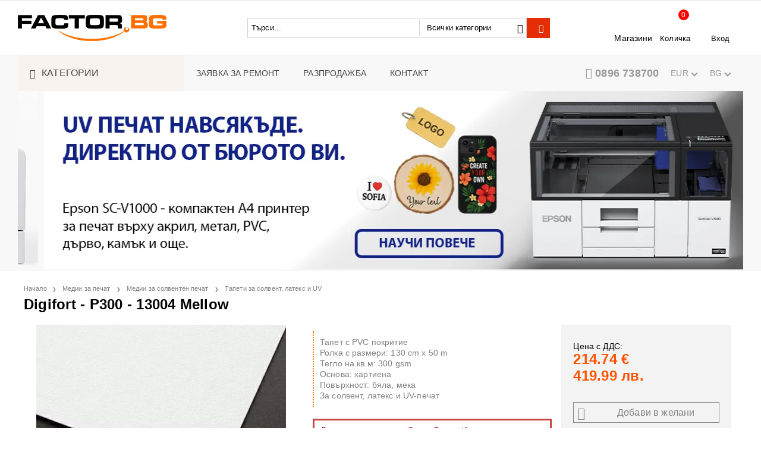

--- FILE ---
content_type: text/html; charset=utf-8
request_url: https://factor.bg/product/2042/digifort-p300-13004-mellow.html
body_size: 39968
content:
<!DOCTYPE html>
<html lang="bg">
<head>
<meta http-equiv="Content-Type" content="text/html; charset=utf-8" />
<meta http-equiv="Content-Script-Type" content="text/javascript" />
<meta http-equiv="Content-Style-Type" content="text/css" />
<meta name="description" content="
	Тапет с PVC покритие
	Ролка с размери: 130 cm x 50 m
	Тегло на кв.м: 300 gsm
	Основа: хартиена
	Повърхност: бяла, мека
	За солвент, латекс и UV-печат

 Тапет Digifort Mellow, 300 g


	Тапет с PVC покритие
	Ролка с размери: 130 cm x 50 m
	Тегло на кв.м: 300 gsm
	Основа: хартиена
	Повърхност: бяла, мека
	За солвент, латекс и UV-печат


Digifort са чисто бели винилни тапет. За лепене се използва PVA лепило за текстилни тапети. С" />
<meta name="keywords" content="епсон, епсън, печат, мастиленоструен, принтер, инк, джет, плотер, фото, фотографски, изложба, галерия, файн, арт, мастило, касета, глава, медия, хартия, картон, канава, канаваца, рамки, снимки, сублимационен, сублимация, трансфер, преса, термо, каландър, солвент, реклама, репродукции, екосолвент, директен, текстил, памук, полиестер, тениски, фланелки, фанелки, чаши, подложки, протектори, панели, плоскости, цветна, проба, спектро, пруфър, тапети, транспаранти, банери, табели, плакати, дискове, щампи, сито,филми, цветоотделки, растер, плътност, албуми, фотокниги, сватбени, видео, подвързване, твърди, корици, топъл, голд, канали, щанцоване, биговане, биговачка, перфорация, заобляне, флекс, флок, фолио" />
<meta name="facebook-domain-verification" content="f0zlx9efq9c196djuo70yb9xr2m1rm" /> 
<meta name="twitter:card" content="summary" /><meta name="twitter:site" content="@server.seliton.com" /><meta name="twitter:title" content="Digifort - P300 - 13004 Mellow" /><meta name="twitter:description" content="
	Тапет с PVC покритие
	Ролка с размери: 130 cm x 50 m
	Тегло на кв.м: 300 gsm
	Основа: хартиена
	Повърхност: бяла, мека
	За солвент, латекс и UV-печат

 Тапет Digifort Mellow, 300 g


	Тапет с PVC покритие
	Ролка с размери: 130 cm x 50 m
	Тегло на кв.м: 300 gsm
	Основа: хартиена
	Повърхност: бяла, мека
	За солвент, латекс и UV-печат


Digifort са чисто бели винилни тапет. За лепене се използва PVA лепило за текстилни тапети. С" /><meta name="twitter:image" content="http://factor.bg/userfiles/productimages/2042/product-image-1086.webp" />

<link rel="icon" type="image/x-icon" href="/favicon.ico" />


<title>Digifort - P300 - 13004 Mellow</title>
<link rel="canonical" href="https://factor.bg/product/2042/digifort-p300-13004-mellow.html" />



<link rel="stylesheet" type="text/css" href="/userfiles/css/css_63_1010.css" />
<script type="text/javascript" src="/userfiles/css/js_63_289.js"></script>
<meta name="viewport" content="width=device-width, initial-scale=1" />
<link rel="alternate" type="application/rss+xml" title="Новини" href="/module.php?ModuleName=com.summercart.rss&amp;UILanguage=bg&amp;FeedType=News" />

<script type="text/javascript">
$(function(){
	$('.innerbox').colorbox({minWidth: 500, minHeight: 300, maxWidth: '90%', maxHeight: '96%'});
	
	var maxProducts = 7;
	var httpsDomain = 'https://factor.bg/';
	var searchUrl = '/search.html';
	var seeMoreText = 'вижте още';
	
	SC.Util.initQuickSearch(httpsDomain, maxProducts, searchUrl, seeMoreText);
	
});

SC.storeRoot = 'https://factor.bg/';
SC.storeRootPath = '/';
SC.ML.PROVIDE_VALID_EMAIL = 'Трябва да предоставите валиден имейл адрес:';
</script>




<!--Start of Tawk.to Script-->
<script type="text/javascript">
var Tawk_API=Tawk_API||{}, Tawk_LoadStart=new Date();
(function(){
var s1=document.createElement("script"),s0=document.getElementsByTagName("script")[0];
s1.async=true;
s1.src='https://embed.tawk.to/596c51456edc1c10b03464c3/default';
s1.charset='UTF-8';
s1.setAttribute('crossorigin','*');
s0.parentNode.insertBefore(s1,s0);
})();
</script>
<!--End of Tawk.to Script-->
<!-- Hotjar Tracking Code for https://factor.bg/ -->
<script>
    (function(h,o,t,j,a,r){
        h.hj=h.hj||function(){(h.hj.q=h.hj.q||[]).push(arguments)};
        h._hjSettings={hjid:3811711,hjsv:6};
        a=o.getElementsByTagName('head')[0];
        r=o.createElement('script');r.async=1;
        r.src=t+h._hjSettings.hjid+j+h._hjSettings.hjsv;
        a.appendChild(r);
    })(window,document,'https://static.hotjar.com/c/hotjar-','.js?sv=');
</script>


		<script type="application/ld+json">
			{
				"@context": "https://schema.org",
				"@type": "BreadcrumbList",
				"itemListElement":
				[
					{
						"@type": "ListItem",
						"position": 1,
						"item":
						{
							"@id": "https://factor.bg/",
							"name": "Начало"
						}
					},
					{
						"@type": "ListItem",
						"position": 2,
						"item":
						{
							"@id": "https://factor.bg/category/5/medii-za-pechat.html",
							"name": "Медии за печат"
						}
					},
					{
						"@type": "ListItem",
						"position": 3,
						"item":
						{
							"@id": "https://factor.bg/category/308/medii-za-solventen-pechat.html",
							"name": "Медии за солвентен печат"
						}
					},
					{
						"@type": "ListItem",
						"position": 4,
						"item":
						{
							"@id": "https://factor.bg/category/88/digifort-digigreen-tapeti-za-solvent-lateks-i-uv.html",
							"name": "Тапети за солвент, латекс и UV"
						}
					},
					{
						"@type": "ListItem",
						"position": 5,
						"item":
						{
							"@id": "https://factor.bg/product/2042/digifort-p300-13004-mellow.html",
							"name": "Digifort - P300 - 13004 Mellow"
						}
					}
				]
			}
		</script>



<link rel="preload" href="/skins/assets/fonts/awesome-icons-4.7/fontawesome-webfont.woff2" as="font" type="font/woff2" crossorigin />
<link rel="preload" href="/skins/assets/fonts/open-iconic-11/fonts/open-iconic.woff2" as="font" type="font/woff2" crossorigin />
<link href="https://fonts.googleapis.com/css?family=Roboto" rel="stylesheet">
<meta property="og:site_name" content="Фактор България ЕООД" /><meta property="og:locality" content="Асеновград" /><meta property="og:street-address" content="Ул. Лозница 2а" /><meta property="og:postal-code" content="4232" /><meta property="og:country-name" content="България" /><meta property="og:email" content="support@factor.bg" /><meta property="og:phone_number" content="0896 738700" /><meta property="og:type" content="product" /><meta property="og:title" content="Digifort - P300 - 13004 Mellow" /><meta property="og:url" content="https://factor.bg/product/2042/digifort-p300-13004-mellow.html" /><meta property="og:image" content="https://factor.bg/userfiles/productimages/2042/product-image-1086.webp" /><meta property="og:description" content="Тапет с PVC покритие
	Ролка с размери: 130 cm x 50 m
	Тегло на кв.м: 300 gsm
	Основа: хартиена
	Повърхност: бяла, мека
	За солвент, латекс и UV-печат" /><script type="text/javascript">
!function() {
	var scEOFacebook = new SCEvents('FB_E_T');
	scEOFacebook.sendCategoryIsEnabled = false;
	scEOFacebook.sendCategoryParams = [];
	
	scEOFacebook.sendBrandIsEnabled = false;
	scEOFacebook.sendBrandParams = [];
	
	scEOFacebook.sendProductIsEnabled = true;
	scEOFacebook.sendProductParams = {"id":2042,"parentId":0,"name":"Digifort - P300 - 13004 Mellow","url":"https:\/\/factor.bg\/product\/2042\/digifort-p300-13004-mellow.html","img":"https:\/\/factor.bg\/userfiles\/productimages\/2042\/product-image-1086.webp","currency":"USD","price":"252.08","promo":"0","brand":{"id":9,"name":"BN Print Media"},"category":[{"id":88,"name":"Тапети за солвент, латекс и UV","parent":308,"breadcrumb":[{"id":5,"name":"Медии за печат","parent":false},{"id":308,"name":"Медии за солвентен печат","parent":5},{"id":88,"name":"Тапети за солвент, латекс и UV","parent":308}]}],"inventory":{"variations":false,"stock":true}};
	scEOFacebook.sendProductsListingParams = {"2042":{"isEnabled":false,"params":{"id":2042,"name":"Digifort - P300 - 13004 Mellow","url":"https:\/\/factor.bg\/product\/2042\/digifort-p300-13004-mellow.html","img":"https:\/\/factor.bg\/userfiles\/productimages\/2042\/product-image-1086.webp","currency":"USD","price":"252.08","promo":"0","brand":{"id":9,"name":"BN Print Media"},"category":[{"id":88,"name":"Тапети за солвент, латекс и UV","parent":308,"breadcrumb":[{"id":5,"name":"Медии за печат","parent":false},{"id":308,"name":"Медии за солвентен печат","parent":5},{"id":88,"name":"Тапети за солвент, латекс и UV","parent":308}]}],"inventory":{"variations":false,"stock":true}}}};
	
	scEOFacebook.pageCode = "com.summercart.dynamic_page.product";
	
	scEOFacebook.visitHelpPageIsEnabled = false;
	
	scEOFacebook.cartProductIds = [];
	scEOFacebook.cartCustomerCurrency = 'USD';
	scEOFacebook.cartSubTotal = '0.00';
	
	scEOFacebook.orderInfo = false;
	
	scEOFacebook.trackProductsOnCategoryPages = 0;
	
	scEOFacebook.eventCode = '0';
	scEOFacebook.eventId = '1769089405.356-0';
	
	!function(f,b,e,v,n,t,s){if(f.fbq)return;n=f.fbq=function(){n.callMethod?
	n.callMethod.apply(n,arguments):n.queue.push(arguments)};if(!f._fbq)f._fbq=n;
	n.push=n;n.loaded=!0;n.version='2.0';n.queue=[];t=b.createElement(e);t.async=!0;
	t.src=v;s=b.getElementsByTagName(e)[0];s.parentNode.insertBefore(t,s)}(window,
	document,'script','//connect.facebook.net/en_US/fbevents.js');
	fbq('init', '938875766188606', {});
	fbq('track', 'PageView', {}, {eventID: scEOFacebook.eventId});
	
	scEOFacebook.init();
	
	window.fq = fbq; /* work-around for spurious errors in Facebook Pixel Helper */
	$(document).on(scEOFacebook.getEventStr('tracking:view-product'), function(event, product) {
		const productId = product.parentId ? product.parentId : product.id;
		fq('track', 'ViewContent', {value: (parseFloat(product.promo) !== 0 ? product.promo : product.price), currency: product.currency, content_name: product.name, content_type: 'product', content_ids: productId}, {eventID: scEOFacebook.eventId});
	});
	$(document).on(scEOFacebook.getEventStr('tracking:view-category'), function(event, category, pageWrapper) {
		var breadcrumb = [];
		var productIds = [];
		for (i in category.breadcrumb) {
			breadcrumb.push(category.breadcrumb[i].name);
		}
		if (typeof pageWrapper == 'undefined')
			pageWrapper = 'body';
		
		$(pageWrapper).find('.js-has-data-productId').each(function() {
			productIds.push($(this).attr('data-productId'));
		});
		if (scEOFacebook.trackProductsOnCategoryPages) {
			fq('track', 'ViewContent', {content_name: category.name, content_category: breadcrumb.join(' > '), content_type: 'product', content_ids: productIds}, {eventID: scEOFacebook.eventId});
		}
	});
	$(document).on(scEOFacebook.getEventStr('tracking:infinite-scroll-loaded'), function(event, category, pageWrapper) {
		$(document).trigger(scEOFacebook.getEventStr('tracking:view-category'), [category, pageWrapper]);
	});
	$(document).on(scEOFacebook.getEventStr('tracking:view-brand'), function(event, brand) {
		fq('track', 'ViewContent', {content_name: brand.name}, {eventID: scEOFacebook.eventId});
	});
	$(document).on(scEOFacebook.getEventStr('tracking:register'), function(event, data) {
		fq('track', 'CompleteRegistration', {content_name: data.email});
	});
	$(document).on(scEOFacebook.getEventStr('tracking:search'), function(event, searchPhrase) {
		fq('track', 'Search', {search_string: searchPhrase});
	});
	$(document).on(scEOFacebook.getEventStr('tracking:add-to-wishlist'), function(event, product) {
		fq('track', 'AddToWishlist', {value: (parseFloat(product.promo) !== 0 ? product.promo : product.price), currency: product.currency, content_name: product.name, content_type: 'product', content_ids: product.id, content_category: getFacebookETCategoryBranch(product)});
	});
	$(document).on(scEOFacebook.getEventStr('tracking:add-to-cart'), function(event, promisesArray, product, productVariantId, quantity) {
		
		var eventSent = $.Deferred();
		promisesArray.push(eventSent.promise());
		
		/*
			Facebook does not support callback for when data is actually sent.
			fbevents.js uses 'new Image()' for payloads up to 2048 bytes, 'new XMLHttpRequest' for bigger. AddToCart is just one product and never goes over the limit
		*/
		var OriginalImage = window.Image;
		window.Image = function (width, height) {
			var img = new OriginalImage(width, height);
			img.onload = function () {
				eventSent.resolve(); // Inform that the facebook has received the data
			};
			return img;
		};
		
		const productId = product.parentId ? product.parentId : product.id;
		fq('track', 'AddToCart', {value: (parseFloat(product.promo) !== 0 ? product.promo : product.price), currency: product.currency, content_name: product.name, content_type: 'product', content_ids: productId, content_category: getFacebookETCategoryBranch(product)}, {eventID: scEOFacebook.eventId});
		
		window.Image = OriginalImage;
		
		setTimeout(function() {
			eventSent.resolve(); // 1 sec max wait time in case facebook hangs
		}, 1000);
	});
	
	function getFacebookETCategoryBranch(product)
	{
		if ((typeof(product.category) == 'undefined') || (product.category.length == 0)) {
			return '';
		}
		
		var category = product.category[0];
		var breadcrumb = [];
		for (i in category.breadcrumb) {
			breadcrumb.push(category.breadcrumb[i].name);
		}
		breadcrumb.push(category.name);
		return breadcrumb.join(' > ');
	}
}();
</script>
<!-- Global site tag (gtag.js) - Google Analytics -->
<script>
	window.gtag_loaded = true;
	window.dataLayer = window.dataLayer || [];
	function gtag(){dataLayer.push(arguments);}
	
			gtag('consent', 'default', {
			'ad_storage': 'granted',
			'ad_user_data': 'granted',
			'ad_personalization': 'granted',
			'analytics_storage': 'granted',
			'functionality_storage': 'granted',
			'personalization_storage': 'granted',
			'security_storage': 'granted'
		});
	</script>
<script async src="https://www.googletagmanager.com/gtag/js?id=G-VS281NCTPR"></script>
<script>
	gtag('js', new Date());
	gtag('config', 'G-VS281NCTPR', {'allow_enhanced_conversions':true});
</script>
<!-- /Global site tag (gtag.js) - Google Analytics -->
<script class="js-tracking-scripts" type="text/javascript">
</script>
<script type="module" >
	import { GoogleEcommerceGtag } from "/skins/orion/plugins/google_ecomerce_tracking_gtag/google_ecomerce_tracking_gtag.js?rev=e808ec75bb691cc8a4dbc8f5fa4982d72855ed79";
	
	var googleEcommerce = new GoogleEcommerceGtag(
		{
			'tracking:add-to-cart' : 'onAddToCart',
			'tracking:remove-from-cart' : 'onRemoveFromCart',
			'tracking:add-to-wishlist' : 'onAddToWishList',
						'tracking:register' : 'onRegister',
									'tracking:search' : 'onSearch',
						'tracking:view-product' : 'onViewItem',
			'tracking:view-category' : 'onViewItemList',
			'tracking:view-promotion' : 'onViewPromotion'
		},
		{"sendCategoryIsEnabled":false,"sendBrandIsEnabled":false,"sendBrandParams":[],"sendProductIsEnabled":true,"sendProductParams":{"id":2042,"parentId":0,"name":"Digifort - P300 - 13004 Mellow","url":"https:\/\/factor.bg\/product\/2042\/digifort-p300-13004-mellow.html","img":"https:\/\/factor.bg\/userfiles\/productimages\/2042\/product-image-1086.webp","currency":"EUR","price":"214.74","promo":"0","brand":{"id":9,"name":"BN Print Media"},"category":[{"id":88,"name":"Тапети за солвент, латекс и UV","parent":308,"breadcrumb":[{"id":5,"name":"Медии за печат","parent":false},{"id":308,"name":"Медии за солвентен печат","parent":5},{"id":88,"name":"Тапети за солвент, латекс и UV","parent":308}]}],"inventory":{"variations":false,"stock":true}},"sendProductsIsEnabled":false,"sendProductsListingParams":[{"isEnabled":false,"params":{"id":2042,"name":"Digifort - P300 - 13004 Mellow","url":"https:\/\/factor.bg\/product\/2042\/digifort-p300-13004-mellow.html","img":"https:\/\/factor.bg\/userfiles\/productimages\/2042\/product-image-1086.webp","currency":"EUR","price":"214.74","promo":"0","brand":{"id":9,"name":"BN Print Media"},"category":[{"id":88,"name":"Тапети за солвент, латекс и UV","parent":308,"breadcrumb":[{"id":5,"name":"Медии за печат","parent":false},{"id":308,"name":"Медии за солвентен печат","parent":5},{"id":88,"name":"Тапети за солвент, латекс и UV","parent":308}]}],"inventory":{"variations":false,"stock":true}}}],"pageCode":"com.summercart.dynamic_page.product","visitHelpPageIsEnabled":false,"cartProductIds":[],"cartProducts":[],"cartCustomerCurrency":"","cartSubTotal":"","orderInfo":null,"customerEmail":"","sessionId":"","currency":"EUR"},
		false,
		'G-VS281NCTPR'
	);
	
	googleEcommerce.register();
</script>
</head>

<body class="lang-bg dynamic-page dynamic-page-product layout-142 layout-type-wide products-per-row-5 " >



<div class="c-body-container js-body-container">
<div class="c-body-container__sub">

<header class="c-header container js-header-container">

<mi:section1 name="hasRestoredCart" src="popup/restored_cart.tmpl"></mi:section1>

<div class="c-header__top-line-background">
	<div class="c-header__topline">
		
		<div class="c-header__intro-text">Добре дошли в нашия магазин</div>
		
	</div>
</div>

<div class="c-header__standard-wrapper">
	<div class="c-header__standard">
		
		<div class="c-header__standard-top-info">
			<div class="c-header__logo-wrapper">
				<h2 class="c-header__logo c-header__logo--is-image">
					<a href="/">
						<img class="c-header__logo-image" src="/userfiles/logo/factor-logo-black-250px-ARGB.png" alt="Фактор България ЕООД" width="250" height="44" />
						
					</a>
				</h2>
				<span class="c-header__slogan-text" style="font-size: 10pt;color: #000000;">Решения за професионалисти</span>
				
				
				<div class="c-header__search js-header-search">
					<div class="c-header__search-advanced"><a href="/search.html?action=dmAdvancedSearch">Разширено търсене</a></div>
					<div class="c-header__search-form-icon-wrapper">
						<form action="/search.html" class="c-header_search_form js-header-search-form">
							<input type="text" class="c-header__search_input js-header-search-input" id="sbox" name="phrase" value="" placeholder="Търси..." />
							<span class="c-header__search-tool custom-select"><select name="CategoryID" id="SearchCategories">
<option value="" selected="selected">Всички категории</option>
<option value="1">Принтери</option>
<option value="412">Претрийтмънт</option>
<option value="134">Мастила и тонер касети</option>
<option value="5">Медии за печат</option>
<option value="382">Довършване и монтиране </option>
<option value="440">Подвързване и албуми</option>
<option value="28">ТЕРМОПРЕСИ</option>
<option value="135">Фото-сувенири, заготовки</option>
<option value="300">КНИГИ и ОБУЧЕНИЯ</option>
<option value="502">АКТИВНИ ПРОМОЦИИ</option>
<option value="472">РАЗПРОДАЖБА</option>
<option value="415">ЛИТЕРАТУРА</option>
<option value="417">Сервиз и съпорт</option>
<option value="463">Test</option>
<option value="469">БЛОГ</option>
</select>
</span>
							<span class="c-header__search-button"><input type="submit" value="Търси" class="c-header__search-button-submit" /></span>
						</form>
					</div>
				</div>
				
				<div class="c-header__cart-and-profile">
					<div class="c-header__warehouse">
						<a href="/form/1/kontakt.html" class="c-header__warehouse-link">Магазини</a>
					</div>
					
					
					
					<div class="c-header__cart js-header-cart">
						
						<h2 class="c-header__cart-title">
						Количка
						</h2>
						
				
						
						<div class="c-header__cart--empty">
							<span class="c-header__cart-items-count">0</span>
						</div>
						<div class="c-header__cart-wrapper js-header-mini-cart-wrapper">
							<div class="c-header__cart--empty-icon"></div>
						</div>
						
						
						
					</div>
					
					
					
					
					<div class="c-header__profile-wrapper">
						
						
						
						<div class="c-header__profile">
							<a href="https://factor.bg/login.html" class="c-header__profile_link c-header__profile-login">Вход</a>
							<a href="https://factor.bg/register.html" class="c-header__profile_link c-header__profile-register">Създай акаунт</a>
						</div>
						<div class="c-header__profile-drop-down">
							<div class="c-header__profile-not-logged">
								<form class="c-header__profile-not-logged-form" method="post" action="https://factor.bg/login.html">
									<div class="c-header__email-input-wrapper">
										<input type="email" class="c-header__email-input" name="Email" id="Email" placeholder="Имейл адрес" size="23" />
									</div>
									<div class="c-header__password-input-wrapper">
										<input type="password" autocomplete="off" class="c-header__password-input" name="Password" id="Password" placeholder="Password" size="23" />
									</div>
									<div class="c-header__profile-not-logged-buttons">
										<span class="c-header__register-link-wrapper">
											<a href="https://factor.bg/register.html" class="c-header__register-link">Регистрация</a>
										</span>
										<span class="c-header__login-button-wrapper o-button-simple u-designer-button">
											<input type="submit" class="c-header__login-button o-button-simple-submit u-designer-button-submit" value="Вход" />
											<span class="c-header__login-button-icon o-button-simple-icon"></span>
										</span>
									</div>
								</form>
							</div>
						</div>
						
					</div>
				</div>
			</div>
			
			<div class="c-header__standard-top-info-rows">
				<div class="c-header__top-menu-row">
					<script type="text/javascript">
					$(function () {
						SC.Util.attachDropDown('#top-menu li', 'below');
						SC.Util.attachDropDown('#top-menu li ul li', 'right');
					});
					</script>
					<div class="c-header__top-menu-wrapper">
						<ul id="top-menu" class="c-header__top-menu-line">
							
							<li class="c-header__top-menu-item ">
								<a href="/page/46/zayavka-za-remont.html"  title="ЗАЯВКА ЗА РЕМОНТ" class="c-header__top-menu-link tab">
								
									ЗАЯВКА ЗА РЕМОНТ
								</a>
								
							</li>
							<span class="c-header__top-menu-separator">|</span>
							
							<li class="c-header__top-menu-item ">
								<a href="/category/472/razprodazhba.html"  title="РАЗПРОДАЖБА" class="c-header__top-menu-link tab">
								
									РАЗПРОДАЖБА
								</a>
								
							</li>
							<span class="c-header__top-menu-separator">|</span>
							
							<li class="c-header__top-menu-item ">
								<a href="/form/1/kontakt.html"  title="КОНТАКТ" class="c-header__top-menu-link tab">
								
									КОНТАКТ
								</a>
								
							</li>
							<span class="c-header__top-menu-separator">|</span>
							
						</ul>
					</div>
				</div>
				
			</div>
		</div>
		
	</div>
</div>

<div class="c-header__nav-wrapper">
	<div class="c-header__nav-inner">
		
		<div class="c-header__navigation-line">
			
			<div class="c-header__menu-tree js-desktop-menu-item-nav">
				<span class="c-header__menu-tree-label">Категории</span>
			</div>
			
			<ul id="top-menu" class="c-header__main-menu">
				
				<li class="c-header__top-menu-item ">
					<a href="/page/46/zayavka-za-remont.html"  title="ЗАЯВКА ЗА РЕМОНТ" class="c-header__top-menu-link tab">
					
						ЗАЯВКА ЗА РЕМОНТ
					</a>
					
				</li>
				<span class="c-header__top-menu-separator">|</span>
				
				<li class="c-header__top-menu-item ">
					<a href="/category/472/razprodazhba.html"  title="РАЗПРОДАЖБА" class="c-header__top-menu-link tab">
					
						РАЗПРОДАЖБА
					</a>
					
				</li>
				<span class="c-header__top-menu-separator">|</span>
				
				<li class="c-header__top-menu-item ">
					<a href="/form/1/kontakt.html"  title="КОНТАКТ" class="c-header__top-menu-link tab">
					
						КОНТАКТ
					</a>
					
				</li>
				<span class="c-header__top-menu-separator">|</span>
				
			</ul>
			
			<div class="c-header__phone-and-lang">
				<div class="c-header__company-info-row">
					<div class="c-header__phone-wrapper c-header__contacet-row">
						<a class="c-header__phone-number" href="tel:0896 738700">0896 738700</a>
					</div>
				</div>
				
				<div class="c-header__lang-and-currency-row">
					
					<div class="c-header__currency">
						<div class="c_header__currency-selected">
							<span class="c-header__currency-code-wrapper"><span class="c_header__currency-selected-code">EUR</span></span>
						</div>
						<input type="hidden" name="CurrencyID" class="CurrencyID" id="js-selected-currencyid" value="2" />
						
						<ul id="currency-list" class="c-header__currency-list">
						
							<li class="c-header__currency-selector js-currency-selector selected" id="currencyId_2">EUR</li>
						
							<li class="c-header__currency-selector js-currency-selector " id="currencyId_7">BGN</li>
						
							<li class="c-header__currency-selector js-currency-selector " id="currencyId_1">USD</li>
						
						</ul> 
					</div>
					
					
					
					<div class="c-header__language">
						<div class="language-container">
							
							<div class="c_header__language-selected">
								<span class="c-header__language-code-wrapper"><img src="/userfiles/languages/language_2.jpg" width="18" height="12" alt="" /> <span class="c-header__language-code">BG</span></span>
							</div>
							
							
							
							<ul class="c-header__language-list">
								
								<li class="c-header__language-dropdown" >
									<a class="c-header__language-dropdown-link" href="/product/2042/digifort-p300-13004-mellow.html">
										<img class="c-header__language-dropdown-image" src="/userfiles/languages/language_2.jpg" width="18" height="12" alt="" />
										<span class="c-header__language-code">BG</span>
									</a>
								</li>
								
								<li class="c-header__language-dropdown" >
									<a class="c-header__language-dropdown-link" href="/en/product/2042/digifort-p300-13004-mellow.html">
										<img class="c-header__language-dropdown-image" src="/userfiles/languages/language_1.jpg" width="18" height="12" alt="" />
										<span class="c-header__language-code">EN</span>
									</a>
								</li>
								
							</ul>
							
						</div>
					</div>
					
				</div>
			</div>
				
		</div>
		
		<div class="c-header__main-menu-section js-header-main-menu-section"></div>
		
	</div>
</div>

<div class="c-header__mobile">
	<div class="c-header__standard-logo-section">
		<h2 class="c-header__logo c-header__logo--is-image">
			<a href="/">
				<img class="c-header__logo-image" src="/userfiles/logo/factor-logo-black-250px-ARGB.png" alt="Фактор България ЕООД" width="250" height="44" />
				
			</a>
		</h2>
		<span class="c-header__mobile-contact-info">
			<a class="c-header__phone-number" href="tel:0896 738700">0896 738700</a>
		</span>
	</div>
	<div class="c-header__mobile-email-info" style="display: none;">
		<a class="c-header__email-link" href="mailto:example@example.com">example@example.com</a>
	</div>
	
	<div class="c-header__mobile-top-menu"></div>
	
	<ul class="c-header__mobile-menu">
		<li class="c-header__mobile-menu-item mobile-menu-item-nav js-mobile-menu-item-nav">
			<div class="c-header__menu-tree js-desktop-menu-item-nav js-header-main-menu-section">
				<span class="c-header__menu-tree-label"></span>
			</div>
		</li>
		<li class="c-header__mobile-menu-item mobile-menu-item-account">
			<div class="mobile-menu-item-login">
				<div class="c-header__profile-drop-down">
					
					<div class="c-header__profile-not-logged">
						<form method="post" action="https://factor.bg/login.html">
							<div class="c-header__email-input-wrapper">
								<input type="email" class="c-header__email-input" name="Email" id="Email1" placeholder="Имейл адрес" size="23" />
							</div>
							<div class="c-header__password-input-wrapper">
								<input type="password" autocomplete="off" class="c-header__password-input" name="Password" id="Password1" placeholder="Password" size="23" />
							</div>
							<div class="c-header__profile-not-logged-buttons">
								<span class="c-header__register-link-wrapper">
									<a href="https://factor.bg/register.html" class="c-header__register-link">Регистрация</a>
								</span>
								<span class="c-header__login-button-wrapper o-button-simple u-designer-button">
									<input type="submit" class="c-header__login-button o-button-simple-submit u-designer-button-submit" value="Вход" />
									<span class="c-header__login-button-icon o-button-simple-icon"></span>
								</span>
							</div>
						</form>
					</div>
					
					
					
					
				</div>
			</div>
		</li>
		<li class="c-header__mobile-menu-item mobile-menu-item-search">
			<div class="c-header__search c-header__search--mobile">
				<form action="/search.html" class="c-header_search_form js-header-search-form">
					<input type="text" class="c-header__search_input c-header__search_input--mobile  js-header-search-input" id="js-search-phrase" name="phrase" value="" placeholder="Търси..." />
					<span class="c-header__search-button"><input type="submit" value="Търси" class="c-header__search-button-submit" /></span>
				</form>
			</div>
		</li>
		<li class="c-header__mobile-menu-item mobile-menu-item-international">
			<div class="mobile-menu-item-language-and-currency">
				<div class="mobile-menu-item-language-and-currency-inner"></div>
			</div>
		</li>
		<li class="c-header__mobile-menu-item">
			
			
			<a id="mobile-cart" class="mobile-menu-item-cart js-mobile-menu-item-cart" href="https://factor.bg/cart.html"></a>
			
			
			
			
		</li>
		<li class="c-header__mobile-top-menu js-mobile-top-menu"> </li>
	</ul>
</div>

</header><!-- header container -->

<main>

<div class="o-column c-layout-top o-layout--horizontal c-layout-top__sticky  js-layout-top">
	<div class="c-layout-wrapper c-layout-top__sticky-wrapper">
		<div class="o-box c-box-main-menu js-main-menu-box">

	<div class="o-box-content c-box-main-menu__content">
		<ul class="c-box-main-menu__list">
							<li class="menu-item-dropdown-menu c-box-main-menu__item js-box-main-menu__item">
					<a href="/category/1/printeri.html" title=" Принтери" class="c-box-main-menu__item-link">
												 Принтери
						<span class="c-box-main-menu__mobile-control js-mobile-control"><span>+</span></span>
					</a>
											<ul class="o-box-content c-box-dd-categories__subcategory-list js-box-dd-categories__subcategory-list">
			<li class="c-box-dd-categories__item js-box-dd-categories-item c-box-dd-categories__categoryid-493 has-submenus is-first   ">
			<a href="/termosublimatsionni-printeri.html" class="c-box-dd-categories__subcategory-item-link noProducts is-parent">
				<span>ТЕРМОСУБЛИМАЦИОННИ ПРИНТЕРИ</span>
								<span class="c-box-main-menu__mobile-control js-mobile-control"><span>+</span></span>
							</a>
			<ul class="o-box-content c-box-dd-categories__subcategory-list js-box-dd-categories__subcategory-list">
			<li class="c-box-dd-categories__item js-box-dd-categories-item c-box-dd-categories__categoryid-496  is-first   ">
			<a href="/category/496/sinfonia-swift-photo.html" class="c-box-dd-categories__subcategory-item-link noProducts ">
				<span>SINFONIA / SWIFT PHOTO</span>
							</a>
			
		</li>
			<li class="c-box-dd-categories__item js-box-dd-categories-item c-box-dd-categories__categoryid-388   is-last  ">
			<a href="/category/388/mitsubishi-electric.html" class="c-box-dd-categories__subcategory-item-link noProducts ">
				<span>Mitsubishi Electric</span>
							</a>
			
		</li>
	</ul>
		</li>
			<li class="c-box-dd-categories__item js-box-dd-categories-item c-box-dd-categories__categoryid-16     ">
			<a href="/category/16/epson-surecolor-f2000-printeri-za-direkten-pechat-varhu-tekstil.html" class="c-box-dd-categories__subcategory-item-link noProducts ">
				<span>ТЕКСТИЛНИ ПРИНТЕРИ EPSON DTG/DTF</span>
							</a>
			
		</li>
			<li class="c-box-dd-categories__item js-box-dd-categories-item c-box-dd-categories__categoryid-125     ">
			<a href="/category/125/epson-surelab-d-digitalni-fotomashini.html" class="c-box-dd-categories__subcategory-item-link noProducts ">
				<span>Epson SureLab D - дигитални фотомашини </span>
							</a>
			
		</li>
			<li class="c-box-dd-categories__item js-box-dd-categories-item c-box-dd-categories__categoryid-49     ">
			<a href="/category/49/epson-l-seria-ikonomichni-fotoprinteri.html" class="c-box-dd-categories__subcategory-item-link noProducts ">
				<span>Epson L-серия икономични фотопринтери</span>
							</a>
			
		</li>
			<li class="c-box-dd-categories__item js-box-dd-categories-item c-box-dd-categories__categoryid-33     ">
			<a href="/category/33/epson-surecolor-p-profesionalni-fotoprinteri.html" class="c-box-dd-categories__subcategory-item-link noProducts ">
				<span>Epson SureColor P - професионални фотопринтери</span>
							</a>
			
		</li>
			<li class="c-box-dd-categories__item js-box-dd-categories-item c-box-dd-categories__categoryid-15     ">
			<a href="/category/15/epson-surecolor-f-sublimatsionni-shirokoformatni-printeri.html" class="c-box-dd-categories__subcategory-item-link noProducts ">
				<span>Epson SureColor F - СУБЛИМАЦИОННИ ПРИНТЕРИ</span>
							</a>
			
		</li>
			<li class="c-box-dd-categories__item js-box-dd-categories-item c-box-dd-categories__categoryid-3     ">
			<a href="/category/3/epson-surecolor-s-solventni-shirokoformatni-printeri.html" class="c-box-dd-categories__subcategory-item-link noProducts ">
				<span>Epson SureColor S - солвентни широкоформатни принтери</span>
							</a>
			
		</li>
			<li class="c-box-dd-categories__item js-box-dd-categories-item c-box-dd-categories__categoryid-403     ">
			<a href="/category/403/epson-surecolor-v-uv-led-printeri.html" class="c-box-dd-categories__subcategory-item-link noProducts ">
				<span>Epson SureColor V - UV LED принтери</span>
							</a>
			
		</li>
			<li class="c-box-dd-categories__item js-box-dd-categories-item c-box-dd-categories__categoryid-32     ">
			<a href="/category/32/epson-surecolor-t-shirokoformatni-printeri-skeneri-pos-cad-gis.html" class="c-box-dd-categories__subcategory-item-link noProducts ">
				<span>Epson SureColor T - широкоформатни принтери/скенери POS/CAD/GIS </span>
							</a>
			
		</li>
			<li class="c-box-dd-categories__item js-box-dd-categories-item c-box-dd-categories__categoryid-51     ">
			<a href="/category/51/epson-discproducer-roboti-za-zapis-i-pechat-na-cd-dvd-bluray-diskove.html" class="c-box-dd-categories__subcategory-item-link noProducts ">
				<span>Epson DiscProducer - роботи за запис и печат на CD/DVD/BluRay дискове</span>
							</a>
			
		</li>
			<li class="c-box-dd-categories__item js-box-dd-categories-item c-box-dd-categories__categoryid-393     ">
			<a href="/category/393/portativni-printeri.html" class="c-box-dd-categories__subcategory-item-link noProducts ">
				<span>Портативни принтери</span>
							</a>
			
		</li>
			<li class="c-box-dd-categories__item js-box-dd-categories-item c-box-dd-categories__categoryid-497     ">
			<a href="/category/497/sawgrass-versiflex-sistema-za-dekoratsia.html" class="c-box-dd-categories__subcategory-item-link noProducts ">
				<span>SAWGRASS VersiFlex система за декорация</span>
							</a>
			
		</li>
			<li class="c-box-dd-categories__item js-box-dd-categories-item c-box-dd-categories__categoryid-124     ">
			<a href="/category/124/sawgrass-virtuoso-sublijet-hd-sublimatsionni-gel-printeri.html" class="c-box-dd-categories__subcategory-item-link noProducts ">
				<span>SAWGRASS ГЕЛ-СУБЛИМАЦИОННИ ПРИНТЕРИ</span>
							</a>
			
		</li>
			<li class="c-box-dd-categories__item js-box-dd-categories-item c-box-dd-categories__categoryid-383     ">
			<a href="/category/383/oki-printeri-s-byal-i-neonov-toner.html" class="c-box-dd-categories__subcategory-item-link noProducts ">
				<span>OKI принтери с бял и неонов тонер</span>
							</a>
			
		</li>
			<li class="c-box-dd-categories__item js-box-dd-categories-item c-box-dd-categories__categoryid-312     ">
			<a href="/category/312/konsumativi-za-poddrazhka.html" class="c-box-dd-categories__subcategory-item-link noProducts ">
				<span>Консумативи за поддръжка</span>
							</a>
			
		</li>
			<li class="c-box-dd-categories__item js-box-dd-categories-item c-box-dd-categories__categoryid-302     ">
			<a href="/category/302/aksesoari.html" class="c-box-dd-categories__subcategory-item-link noProducts ">
				<span>Аксесоари</span>
							</a>
			
		</li>
			<li class="c-box-dd-categories__item js-box-dd-categories-item c-box-dd-categories__categoryid-323     ">
			<a href="/category/323/softueri.html" class="c-box-dd-categories__subcategory-item-link noProducts ">
				<span>Софтуери</span>
							</a>
			
		</li>
			<li class="c-box-dd-categories__item js-box-dd-categories-item c-box-dd-categories__categoryid-301   is-last  ">
			<a href="/category/301/udalzheni-garantsii.html" class="c-box-dd-categories__subcategory-item-link noProducts ">
				<span>Удължени гаранции</span>
							</a>
			
		</li>
	</ul>
									</li>
				<li class="c-box-main-menu__separator">|</li>							<li class="menu-item-dropdown-menu c-box-main-menu__item js-box-main-menu__item">
					<a href="/category/134/mastila.html" title="Мастила" class="c-box-main-menu__item-link">
												Мастила
						<span class="c-box-main-menu__mobile-control js-mobile-control"><span>+</span></span>
					</a>
											<ul class="o-box-content c-box-dd-categories__subcategory-list js-box-dd-categories__subcategory-list">
			<li class="c-box-dd-categories__item js-box-dd-categories-item c-box-dd-categories__categoryid-60 has-submenus is-first   ">
			<a href="/category/60/epson-originalni-mastila.html" class="c-box-dd-categories__subcategory-item-link hasProducts is-parent">
				<span>EPSON ОРИГИНАЛНИ МАСТИЛА</span>
								<span class="c-box-main-menu__mobile-control js-mobile-control"><span>+</span></span>
							</a>
			<ul class="o-box-content c-box-dd-categories__subcategory-list js-box-dd-categories__subcategory-list">
			<li class="c-box-dd-categories__item js-box-dd-categories-item c-box-dd-categories__categoryid-128 has-submenus is-first   ">
			<a href="/category/128/za-digitalni-fotomashini-surelab-d-700.html" class="c-box-dd-categories__subcategory-item-link hasProducts is-parent">
				<span>За дигитални фотомашини SureLab SL-D700/D800/D1000</span>
								<span class="c-box-main-menu__mobile-control js-mobile-control"><span>+</span></span>
							</a>
			<ul class="o-box-content c-box-dd-categories__subcategory-list js-box-dd-categories__subcategory-list">
			<li class="c-box-dd-categories__item js-box-dd-categories-item c-box-dd-categories__categoryid-413  is-first   ">
			<a href="/category/413/inks-for-epson-sl-d700.html" class="c-box-dd-categories__subcategory-item-link noProducts ">
				<span>Мастила за Epson SL-D700</span>
							</a>
			
		</li>
			<li class="c-box-dd-categories__item js-box-dd-categories-item c-box-dd-categories__categoryid-414     ">
			<a href="/category/414/mastila-za-epson-sl-d800.html" class="c-box-dd-categories__subcategory-item-link noProducts ">
				<span>Мастила за Epson SL-D800   </span>
							</a>
			
		</li>
			<li class="c-box-dd-categories__item js-box-dd-categories-item c-box-dd-categories__categoryid-423     ">
			<a href="/category/423/mastila-za-epson-sl-d1000.html" class="c-box-dd-categories__subcategory-item-link noProducts ">
				<span>Мастила за Epson SL-D1000</span>
							</a>
			
		</li>
			<li class="c-box-dd-categories__item js-box-dd-categories-item c-box-dd-categories__categoryid-425   is-last  ">
			<a href="/category/425/mastila-za-epson-sl-d500.html" class="c-box-dd-categories__subcategory-item-link noProducts ">
				<span>Мастила за Epson SL-D500</span>
							</a>
			
		</li>
	</ul>
		</li>
			<li class="c-box-dd-categories__item js-box-dd-categories-item c-box-dd-categories__categoryid-394     ">
			<a href="/category/394/za-portativni-printeri.html" class="c-box-dd-categories__subcategory-item-link noProducts ">
				<span>За портативни принтери</span>
							</a>
			
		</li>
			<li class="c-box-dd-categories__item js-box-dd-categories-item c-box-dd-categories__categoryid-127     ">
			<a href="/category/127/za-epson-l800-l805-l810-l850-l1800.html" class="c-box-dd-categories__subcategory-item-link noProducts ">
				<span>За Epson L800/L805/L810/L850/L1800</span>
							</a>
			
		</li>
			<li class="c-box-dd-categories__item js-box-dd-categories-item c-box-dd-categories__categoryid-424     ">
			<a href="/category/424/za-epson-l8050-l18050.html" class="c-box-dd-categories__subcategory-item-link noProducts ">
				<span>За Epson L8050/L18050</span>
							</a>
			
		</li>
			<li class="c-box-dd-categories__item js-box-dd-categories-item c-box-dd-categories__categoryid-395     ">
			<a href="/category/395/za-epson-l7160-l7180.html" class="c-box-dd-categories__subcategory-item-link noProducts ">
				<span>За Epson L7160/L7180</span>
							</a>
			
		</li>
			<li class="c-box-dd-categories__item js-box-dd-categories-item c-box-dd-categories__categoryid-408     ">
			<a href="/category/408/inks-for-epson-l8160-l8180.html" class="c-box-dd-categories__subcategory-item-link noProducts ">
				<span>За Epson L8160/L8180</span>
							</a>
			
		</li>
			<li class="c-box-dd-categories__item js-box-dd-categories-item c-box-dd-categories__categoryid-143 has-submenus    ">
			<a href="/category/143/za-epson-p-seria-poluprofesionalni.html" class="c-box-dd-categories__subcategory-item-link hasProducts is-parent">
				<span>За Epson P-серия полупрофесионални</span>
								<span class="c-box-main-menu__mobile-control js-mobile-control"><span>+</span></span>
							</a>
			<ul class="o-box-content c-box-dd-categories__subcategory-list js-box-dd-categories__subcategory-list">
			<li class="c-box-dd-categories__item js-box-dd-categories-item c-box-dd-categories__categoryid-409  is-first   ">
			<a href="/category/409/inks-for-surecolor-sc-p900.html" class="c-box-dd-categories__subcategory-item-link noProducts ">
				<span>Мастила за SureColor SC-P900</span>
							</a>
			
		</li>
			<li class="c-box-dd-categories__item js-box-dd-categories-item c-box-dd-categories__categoryid-146     ">
			<a href="/category/146/mastila-za-p800.html" class="c-box-dd-categories__subcategory-item-link noProducts ">
				<span>Мастила за SureColor SC-P800</span>
							</a>
			
		</li>
			<li class="c-box-dd-categories__item js-box-dd-categories-item c-box-dd-categories__categoryid-454   is-last  ">
			<a href="/category/454/mastila-za-surecolor-sc-p700.html" class="c-box-dd-categories__subcategory-item-link noProducts ">
				<span>Мастила за SureColor SC-P700</span>
							</a>
			
		</li>
	</ul>
		</li>
			<li class="c-box-dd-categories__item js-box-dd-categories-item c-box-dd-categories__categoryid-8 has-submenus    ">
			<a href="/category/8/za-shirokoformatni-fotoprinteri.html" class="c-box-dd-categories__subcategory-item-link hasProducts is-parent">
				<span>За широкоформатни фотопринтери</span>
								<span class="c-box-main-menu__mobile-control js-mobile-control"><span>+</span></span>
							</a>
			<ul class="o-box-content c-box-dd-categories__subcategory-list js-box-dd-categories__subcategory-list">
			<li class="c-box-dd-categories__item js-box-dd-categories-item c-box-dd-categories__categoryid-399 has-submenus is-first   ">
			<a href="/category/399/mastila-za-surecolor-sc-p7500-p9500.html" class="c-box-dd-categories__subcategory-item-link hasProducts is-parent">
				<span>Мастила за SureColor SC-P7500/P9500</span>
								<span class="c-box-main-menu__mobile-control js-mobile-control"><span>+</span></span>
							</a>
			<ul class="o-box-content c-box-dd-categories__subcategory-list js-box-dd-categories__subcategory-list">
			<li class="c-box-dd-categories__item js-box-dd-categories-item c-box-dd-categories__categoryid-400  is-first is-last  ">
			<a href="/category/400/350-ml.html" class="c-box-dd-categories__subcategory-item-link noProducts ">
				<span>350 ml</span>
							</a>
			
		</li>
	</ul>
		</li>
			<li class="c-box-dd-categories__item js-box-dd-categories-item c-box-dd-categories__categoryid-154 has-submenus    ">
			<a href="/category/154/mastila-za-surecolor-p6000-p7000-p8000-p9000-p7000v-p9000v.html" class="c-box-dd-categories__subcategory-item-link hasProducts is-parent">
				<span>Мастила за SureColor P6000, P7000, P8000, P9000, P7000V, P9000V</span>
								<span class="c-box-main-menu__mobile-control js-mobile-control"><span>+</span></span>
							</a>
			<ul class="o-box-content c-box-dd-categories__subcategory-list js-box-dd-categories__subcategory-list">
			<li class="c-box-dd-categories__item js-box-dd-categories-item c-box-dd-categories__categoryid-155  is-first   ">
			<a href="/category/155/350-ml.html" class="c-box-dd-categories__subcategory-item-link noProducts ">
				<span>350 ml</span>
							</a>
			
		</li>
			<li class="c-box-dd-categories__item js-box-dd-categories-item c-box-dd-categories__categoryid-156   is-last  ">
			<a href="/category/156/700-ml.html" class="c-box-dd-categories__subcategory-item-link noProducts ">
				<span>700 ml</span>
							</a>
			
		</li>
	</ul>
		</li>
			<li class="c-box-dd-categories__item js-box-dd-categories-item c-box-dd-categories__categoryid-471     ">
			<a href="/category/471/mastila-za-surecolor-sc-p6500-p8500.html" class="c-box-dd-categories__subcategory-item-link noProducts ">
				<span>Мастила за SureColor SC-P6500/P8500</span>
							</a>
			
		</li>
			<li class="c-box-dd-categories__item js-box-dd-categories-item c-box-dd-categories__categoryid-229     ">
			<a href="/category/229/mastila-za-surecolor-r10000-r20000.html" class="c-box-dd-categories__subcategory-item-link noProducts ">
				<span>Мастила за SureColor Р10000/Р20000</span>
							</a>
			
		</li>
			<li class="c-box-dd-categories__item js-box-dd-categories-item c-box-dd-categories__categoryid-473     ">
			<a href="/category/473/mastila-za-surecolor-p5300.html" class="c-box-dd-categories__subcategory-item-link noProducts ">
				<span>Мастила за SureColor P5300</span>
							</a>
			
		</li>
			<li class="c-box-dd-categories__item js-box-dd-categories-item c-box-dd-categories__categoryid-306     ">
			<a href="/category/306/mastila-za-surecolor-p5000.html" class="c-box-dd-categories__subcategory-item-link noProducts ">
				<span>Мастила за SureColor P5000</span>
							</a>
			
		</li>
			<li class="c-box-dd-categories__item js-box-dd-categories-item c-box-dd-categories__categoryid-150     ">
			<a href="/category/150/mastila-za-stylus-pro-4900.html" class="c-box-dd-categories__subcategory-item-link noProducts ">
				<span>Мастила за Stylus Pro 4900</span>
							</a>
			
		</li>
			<li class="c-box-dd-categories__item js-box-dd-categories-item c-box-dd-categories__categoryid-151 has-submenus    ">
			<a href="/category/151/mastila-za-stylos-pro-7900-9900-7900wt.html" class="c-box-dd-categories__subcategory-item-link hasProducts is-parent">
				<span>Мастила за Stylus Pro 7900, 9900, 7900WT</span>
								<span class="c-box-main-menu__mobile-control js-mobile-control"><span>+</span></span>
							</a>
			<ul class="o-box-content c-box-dd-categories__subcategory-list js-box-dd-categories__subcategory-list">
			<li class="c-box-dd-categories__item js-box-dd-categories-item c-box-dd-categories__categoryid-152  is-first   ">
			<a href="/category/152/350-ml.html" class="c-box-dd-categories__subcategory-item-link noProducts ">
				<span>350 ml</span>
							</a>
			
		</li>
			<li class="c-box-dd-categories__item js-box-dd-categories-item c-box-dd-categories__categoryid-153   is-last  ">
			<a href="/category/153/700-ml.html" class="c-box-dd-categories__subcategory-item-link noProducts ">
				<span>700 ml</span>
							</a>
			
		</li>
	</ul>
		</li>
			<li class="c-box-dd-categories__item js-box-dd-categories-item c-box-dd-categories__categoryid-379     ">
			<a href="/category/379/mastila-za-stylus-pro-3880.html" class="c-box-dd-categories__subcategory-item-link noProducts ">
				<span>Мастила за Stylus Pro 3880</span>
							</a>
			
		</li>
			<li class="c-box-dd-categories__item js-box-dd-categories-item c-box-dd-categories__categoryid-376     ">
			<a href="/category/376/mastila-za-stylus-pro-4880.html" class="c-box-dd-categories__subcategory-item-link noProducts ">
				<span>Мастила за Stylus Pro 4880</span>
							</a>
			
		</li>
			<li class="c-box-dd-categories__item js-box-dd-categories-item c-box-dd-categories__categoryid-377     ">
			<a href="/category/377/mastila-za-stylus-pro-7880-9880-7800-9800.html" class="c-box-dd-categories__subcategory-item-link noProducts ">
				<span>Мастилa за Stylus Pro 7880, 9880, 7800, 9800</span>
							</a>
			
		</li>
			<li class="c-box-dd-categories__item js-box-dd-categories-item c-box-dd-categories__categoryid-149     ">
			<a href="/category/149/mastila-za-stylus-pro-11880.html" class="c-box-dd-categories__subcategory-item-link noProducts ">
				<span>Мастила за Stylus Pro 11880</span>
							</a>
			
		</li>
			<li class="c-box-dd-categories__item js-box-dd-categories-item c-box-dd-categories__categoryid-378   is-last  ">
			<a href="/category/378/mastila-za-stylus-pro-4000-7600-9600.html" class="c-box-dd-categories__subcategory-item-link noProducts ">
				<span>Мастила за Stylus Pro 4000/7600/9600</span>
							</a>
			
		</li>
	</ul>
		</li>
			<li class="c-box-dd-categories__item js-box-dd-categories-item c-box-dd-categories__categoryid-129 has-submenus    ">
			<a href="/category/129/za-pos-cad-gis-shirokoformatni-printeri.html" class="c-box-dd-categories__subcategory-item-link hasProducts is-parent">
				<span>За POS/CAD/GIS широкоформатни принтери</span>
								<span class="c-box-main-menu__mobile-control js-mobile-control"><span>+</span></span>
							</a>
			<ul class="o-box-content c-box-dd-categories__subcategory-list js-box-dd-categories__subcategory-list">
			<li class="c-box-dd-categories__item js-box-dd-categories-item c-box-dd-categories__categoryid-462  is-first   ">
			<a href="/category/462/mastila-za-epson-surecolor-sc-t3700-t5700-t7700.html" class="c-box-dd-categories__subcategory-item-link noProducts ">
				<span>Мастила за Epson SureColor SC-T3700/T5700/T7700</span>
							</a>
			
		</li>
			<li class="c-box-dd-categories__item js-box-dd-categories-item c-box-dd-categories__categoryid-459     ">
			<a href="/category/459/mastila-za-epson-surecolor-sc-t3200-t5200-t7200.html" class="c-box-dd-categories__subcategory-item-link noProducts ">
				<span>Мастила за Epson SureColor SC-T3200/T5200/T7200</span>
							</a>
			
		</li>
			<li class="c-box-dd-categories__item js-box-dd-categories-item c-box-dd-categories__categoryid-460     ">
			<a href="/category/460/mastila-za-epson-surecolor-sc-t3100-t3100m-mfp.html" class="c-box-dd-categories__subcategory-item-link noProducts ">
				<span>Мастила за Epson SureColor SC-T3100/T3100M-MFP</span>
							</a>
			
		</li>
			<li class="c-box-dd-categories__item js-box-dd-categories-item c-box-dd-categories__categoryid-461   is-last  ">
			<a href="/category/461/mastila-za-epson-surecolor-sc-t3100x.html" class="c-box-dd-categories__subcategory-item-link noProducts ">
				<span>Мастила за Epson SureColor SC-T3100X</span>
							</a>
			
		</li>
	</ul>
		</li>
			<li class="c-box-dd-categories__item js-box-dd-categories-item c-box-dd-categories__categoryid-410 has-submenus    ">
			<a href="/category/410/za-direkten-pechat-varhu-tekstil.html" class="c-box-dd-categories__subcategory-item-link hasProducts is-parent">
				<span>МАСТИЛА ЗА DTG/DTF ПРИНТЕРИ EPSON</span>
								<span class="c-box-main-menu__mobile-control js-mobile-control"><span>+</span></span>
							</a>
			<ul class="o-box-content c-box-dd-categories__subcategory-list js-box-dd-categories__subcategory-list">
			<li class="c-box-dd-categories__item js-box-dd-categories-item c-box-dd-categories__categoryid-445  is-first   ">
			<a href="/category/445/za-direkten-pechat-varhu-tekstil-s-sc-f1000.html" class="c-box-dd-categories__subcategory-item-link noProducts ">
				<span>За SC-F1000</span>
							</a>
			
		</li>
			<li class="c-box-dd-categories__item js-box-dd-categories-item c-box-dd-categories__categoryid-56     ">
			<a href="/category/56/za-direkten-pechat-varhu-tekstil-s-sc-f2000.html" class="c-box-dd-categories__subcategory-item-link noProducts ">
				<span>За SC-F2000/F2100</span>
							</a>
			
		</li>
			<li class="c-box-dd-categories__item js-box-dd-categories-item c-box-dd-categories__categoryid-426     ">
			<a href="/category/426/za-sc-f2200.html" class="c-box-dd-categories__subcategory-item-link noProducts ">
				<span>За SC-F2200</span>
							</a>
			
		</li>
			<li class="c-box-dd-categories__item js-box-dd-categories-item c-box-dd-categories__categoryid-411     ">
			<a href="/category/411/za-sc-f3000.html" class="c-box-dd-categories__subcategory-item-link noProducts ">
				<span>За SC-F3000</span>
							</a>
			
		</li>
			<li class="c-box-dd-categories__item js-box-dd-categories-item c-box-dd-categories__categoryid-492   is-last  ">
			<a href="/category/492/za-sc-g6000.html" class="c-box-dd-categories__subcategory-item-link noProducts ">
				<span>За SC-G6000</span>
							</a>
			
		</li>
	</ul>
		</li>
			<li class="c-box-dd-categories__item js-box-dd-categories-item c-box-dd-categories__categoryid-55 has-submenus    ">
			<a href="/category/55/za-sublimatsionni-shirokoformatni-printeri.html" class="c-box-dd-categories__subcategory-item-link hasProducts is-parent">
				<span>СУБЛИМАЦИОННИ МАСТИЛА EPSON</span>
								<span class="c-box-main-menu__mobile-control js-mobile-control"><span>+</span></span>
							</a>
			<ul class="o-box-content c-box-dd-categories__subcategory-list js-box-dd-categories__subcategory-list">
			<li class="c-box-dd-categories__item js-box-dd-categories-item c-box-dd-categories__categoryid-453  is-first   ">
			<a href="/category/453/mastila-za-epson-sc-f100-f500-f501.html" class="c-box-dd-categories__subcategory-item-link noProducts ">
				<span>Мастила за Epson SC-F100/F500/F501</span>
							</a>
			
		</li>
			<li class="c-box-dd-categories__item js-box-dd-categories-item c-box-dd-categories__categoryid-451     ">
			<a href="/category/451/mastila-za-epson-sc-f6000-f6200-f7000-f7100-f7200-f9200-f9300.html" class="c-box-dd-categories__subcategory-item-link noProducts ">
				<span>Мастила за Epson SC-F6000, F6200, F7000, F7100, F7200, F9200, F9300</span>
							</a>
			
		</li>
			<li class="c-box-dd-categories__item js-box-dd-categories-item c-box-dd-categories__categoryid-452     ">
			<a href="/category/452/mastila-za-epson-sc-f6400-f6400h-f9500-f9500h.html" class="c-box-dd-categories__subcategory-item-link noProducts ">
				<span>Мастила за Epson SC-F6400/F6400H/F9500/F9500H</span>
							</a>
			
		</li>
			<li class="c-box-dd-categories__item js-box-dd-categories-item c-box-dd-categories__categoryid-398   is-last  ">
			<a href="/category/398/mastila-za-epson-sc-f9400-f9400h.html" class="c-box-dd-categories__subcategory-item-link noProducts ">
				<span>Мастила за Epson SC-F9400/F9400H</span>
							</a>
			
		</li>
	</ul>
		</li>
			<li class="c-box-dd-categories__item js-box-dd-categories-item c-box-dd-categories__categoryid-7 has-submenus    ">
			<a href="/category/7/za-solventni-shirokoformatni-printeri.html" class="c-box-dd-categories__subcategory-item-link hasProducts is-parent">
				<span>За солвентни широкоформатни принтери</span>
								<span class="c-box-main-menu__mobile-control js-mobile-control"><span>+</span></span>
							</a>
			<ul class="o-box-content c-box-dd-categories__subcategory-list js-box-dd-categories__subcategory-list">
			<li class="c-box-dd-categories__item js-box-dd-categories-item c-box-dd-categories__categoryid-148  is-first   ">
			<a href="/category/148/mastila-za-epson-surecolor-s40610-s60610-s80610.html" class="c-box-dd-categories__subcategory-item-link noProducts ">
				<span>Мастила за Epson SureColor S40610, S60610, S80610</span>
							</a>
			
		</li>
			<li class="c-box-dd-categories__item js-box-dd-categories-item c-box-dd-categories__categoryid-418     ">
			<a href="/category/418/mastila-za-epson-surecolor-s60610l-s80610l.html" class="c-box-dd-categories__subcategory-item-link noProducts ">
				<span>Мастила за Epson SureColor S60610L, S80610L</span>
							</a>
			
		</li>
			<li class="c-box-dd-categories__item js-box-dd-categories-item c-box-dd-categories__categoryid-478 has-submenus    ">
			<a href="/category/478/mastila-za-epson-surecolor-s7100-s9100.html" class="c-box-dd-categories__subcategory-item-link noProducts is-parent">
				<span>Мастила за Epson SureColor S7100, S9100</span>
								<span class="c-box-main-menu__mobile-control js-mobile-control"><span>+</span></span>
							</a>
			<ul class="o-box-content c-box-dd-categories__subcategory-list js-box-dd-categories__subcategory-list">
			<li class="c-box-dd-categories__item js-box-dd-categories-item c-box-dd-categories__categoryid-479  is-first   ">
			<a href="/category/479/800-ml.html" class="c-box-dd-categories__subcategory-item-link noProducts ">
				<span>800 ml</span>
							</a>
			
		</li>
			<li class="c-box-dd-categories__item js-box-dd-categories-item c-box-dd-categories__categoryid-480   is-last  ">
			<a href="/category/480/1500-ml.html" class="c-box-dd-categories__subcategory-item-link noProducts ">
				<span>1500 ml</span>
							</a>
			
		</li>
	</ul>
		</li>
			<li class="c-box-dd-categories__item js-box-dd-categories-item c-box-dd-categories__categoryid-147     ">
			<a href="/category/147/mastila-za-epson-surecolor-s70610-10c.html" class="c-box-dd-categories__subcategory-item-link noProducts ">
				<span>Мастила за Epson SureColor S70610 10C</span>
							</a>
			
		</li>
			<li class="c-box-dd-categories__item js-box-dd-categories-item c-box-dd-categories__categoryid-296     ">
			<a href="/category/296/mastila-za-epson-surecolor-sc-s30610.html" class="c-box-dd-categories__subcategory-item-link noProducts ">
				<span>Мастила за Epson SureColor SC-S30610</span>
							</a>
			
		</li>
			<li class="c-box-dd-categories__item js-box-dd-categories-item c-box-dd-categories__categoryid-370   is-last  ">
			<a href="/category/370/mastila-za-epson-stylus-pro-gs6000.html" class="c-box-dd-categories__subcategory-item-link noProducts ">
				<span>Мастила за Epson Stylus Pro GS6000</span>
							</a>
			
		</li>
	</ul>
		</li>
			<li class="c-box-dd-categories__item js-box-dd-categories-item c-box-dd-categories__categoryid-130     ">
			<a href="/category/130/mastila-za-epson-discproducer.html" class="c-box-dd-categories__subcategory-item-link noProducts ">
				<span>Мастила за Epson DiscProducer</span>
							</a>
			
		</li>
			<li class="c-box-dd-categories__item js-box-dd-categories-item c-box-dd-categories__categoryid-470   is-last  ">
			<a href="/category/470/mastila-za-epson-uv-printeri.html" class="c-box-dd-categories__subcategory-item-link noProducts ">
				<span>Мастила за Epson UV принтери</span>
							</a>
			
		</li>
	</ul>
		</li>
			<li class="c-box-dd-categories__item js-box-dd-categories-item c-box-dd-categories__categoryid-62 has-submenus    ">
			<a href="/category/62/sawgrass.html" class="c-box-dd-categories__subcategory-item-link hasProducts is-parent">
				<span>SAWGRASS МАСТИЛА</span>
								<span class="c-box-main-menu__mobile-control js-mobile-control"><span>+</span></span>
							</a>
			<ul class="o-box-content c-box-dd-categories__subcategory-list js-box-dd-categories__subcategory-list">
			<li class="c-box-dd-categories__item js-box-dd-categories-item c-box-dd-categories__categoryid-498  is-first   ">
			<a href="/category/498/versiflex-sg500-sg1000-mastila.html" class="c-box-dd-categories__subcategory-item-link noProducts ">
				<span>VersiFlex SG500/SG1000 мастила   </span>
							</a>
			
		</li>
			<li class="c-box-dd-categories__item js-box-dd-categories-item c-box-dd-categories__categoryid-126     ">
			<a href="/category/126/sublijet-hd-sublimatsionni-gel-mastila.html" class="c-box-dd-categories__subcategory-item-link noProducts ">
				<span>SubliJet-HD SG400/SG800 сублимационни гел-мастила</span>
							</a>
			
		</li>
			<li class="c-box-dd-categories__item js-box-dd-categories-item c-box-dd-categories__categoryid-405     ">
			<a href="/category/405/sublijet-uhd-sg500-sg1000-sublimatsionni-gel-mastila.html" class="c-box-dd-categories__subcategory-item-link noProducts ">
				<span>     SubliJet UHD SG500/SG1000 сублимационни гел-мастила   </span>
							</a>
			
		</li>
			<li class="c-box-dd-categories__item js-box-dd-categories-item c-box-dd-categories__categoryid-396     ">
			<a href="/category/396/sublijet-r-3110-7100-sublimatsionni-gel-mastila.html" class="c-box-dd-categories__subcategory-item-link noProducts ">
				<span>SubliJet-R 3110/7100 сублимационни гел мастила</span>
							</a>
			
		</li>
			<li class="c-box-dd-categories__item js-box-dd-categories-item c-box-dd-categories__categoryid-305     ">
			<a href="/category/305/chromablast-hd-gel-mastila-za-pamuk.html" class="c-box-dd-categories__subcategory-item-link noProducts ">
				<span>ChromaBlast-HD SG400/SG800 гел-мастила за памук </span>
							</a>
			
		</li>
			<li class="c-box-dd-categories__item js-box-dd-categories-item c-box-dd-categories__categoryid-6     ">
			<a href="/category/6/sublijet-r-sublimatsionni-gel-mastila.html" class="c-box-dd-categories__subcategory-item-link noProducts ">
				<span>SubliJet-R 3300/7700 сублимационни гел-мастила</span>
							</a>
			
		</li>
			<li class="c-box-dd-categories__item js-box-dd-categories-item c-box-dd-categories__categoryid-406     ">
			<a href="/category/406/sawgrass-chromablast-uhd-sg500-sg1000-gel-inks-cotton.html" class="c-box-dd-categories__subcategory-item-link noProducts ">
				<span>ChromaBlast UHD SG500/SG1000 гел-мастила за памук </span>
							</a>
			
		</li>
			<li class="c-box-dd-categories__item js-box-dd-categories-item c-box-dd-categories__categoryid-397     ">
			<a href="/category/397/chromablast-r-3110-7100-gel-mastila-za-pamuk.html" class="c-box-dd-categories__subcategory-item-link noProducts ">
				<span>ChromaBlast-R 3110/7100 гел-мастила за памук</span>
							</a>
			
		</li>
			<li class="c-box-dd-categories__item js-box-dd-categories-item c-box-dd-categories__categoryid-54   is-last  ">
			<a href="/category/54/chromablast-r-gel-mastila-za-pamuk.html" class="c-box-dd-categories__subcategory-item-link noProducts ">
				<span>ChromaBlast-R 3300/7700 гел-мастила за памук</span>
							</a>
			
		</li>
	</ul>
		</li>
			<li class="c-box-dd-categories__item js-box-dd-categories-item c-box-dd-categories__categoryid-61 has-submenus    ">
			<a href="/category/61/dupont-artistri-p5000.html" class="c-box-dd-categories__subcategory-item-link hasProducts is-parent">
				<span>DuPont Artistri P5000+</span>
								<span class="c-box-main-menu__mobile-control js-mobile-control"><span>+</span></span>
							</a>
			<ul class="o-box-content c-box-dd-categories__subcategory-list js-box-dd-categories__subcategory-list">
			<li class="c-box-dd-categories__item js-box-dd-categories-item c-box-dd-categories__categoryid-122  is-first is-last  ">
			<a href="/category/122/dtg-mastila-i-konsumativi.html" class="c-box-dd-categories__subcategory-item-link noProducts ">
				<span>DTG МАСТИЛА И КОНСУМАТИВИ</span>
							</a>
			
		</li>
	</ul>
		</li>
			<li class="c-box-dd-categories__item js-box-dd-categories-item c-box-dd-categories__categoryid-391 has-submenus  is-last  ">
			<a href="/category/391/oki-toner-cartridges.html" class="c-box-dd-categories__subcategory-item-link hasProducts is-parent">
				<span>OKI ТОНЕР КАСЕТИ</span>
								<span class="c-box-main-menu__mobile-control js-mobile-control"><span>+</span></span>
							</a>
			<ul class="o-box-content c-box-dd-categories__subcategory-list js-box-dd-categories__subcategory-list">
			<li class="c-box-dd-categories__item js-box-dd-categories-item c-box-dd-categories__categoryid-392  is-first   ">
			<a href="/category/392/toner-kaseti-i-konsumativi-za-es7411wt-pro7411wt.html" class="c-box-dd-categories__subcategory-item-link noProducts ">
				<span>Тонер касети и консумативи за ES7411WT/Pro7411WT</span>
							</a>
			
		</li>
			<li class="c-box-dd-categories__item js-box-dd-categories-item c-box-dd-categories__categoryid-401   is-last  ">
			<a href="/category/401/toner-kaseti-i-konsumativi-za-oki-pro8432wt.html" class="c-box-dd-categories__subcategory-item-link noProducts ">
				<span>Тонер касети и консумативи за OKI Pro8432WT</span>
							</a>
			
		</li>
	</ul>
		</li>
	</ul>
									</li>
				<li class="c-box-main-menu__separator">|</li>							<li class="menu-item-dropdown-menu c-box-main-menu__item js-box-main-menu__item">
					<a href="/category/5/medii-za-pechat.html" title="Медии за печат" class="c-box-main-menu__item-link">
												Медии за печат
						<span class="c-box-main-menu__mobile-control js-mobile-control"><span>+</span></span>
					</a>
											<ul class="o-box-content c-box-dd-categories__subcategory-list js-box-dd-categories__subcategory-list">
			<li class="c-box-dd-categories__item js-box-dd-categories-item c-box-dd-categories__categoryid-9 has-submenus is-first   ">
			<a href="/category/9/katana-fotohartii-za-ink-jet-printeri-fotoprinteri.html" class="c-box-dd-categories__subcategory-item-link noProducts is-parent">
				<span>KATANA инк-джет фотохартии</span>
								<span class="c-box-main-menu__mobile-control js-mobile-control"><span>+</span></span>
							</a>
			<ul class="o-box-content c-box-dd-categories__subcategory-list js-box-dd-categories__subcategory-list">
			<li class="c-box-dd-categories__item js-box-dd-categories-item c-box-dd-categories__categoryid-483  is-first   ">
			<a href="/category/483/premium-rc-fotohartii.html" class="c-box-dd-categories__subcategory-item-link noProducts ">
				<span>Премиум RC фотохартии</span>
							</a>
			
		</li>
			<li class="c-box-dd-categories__item js-box-dd-categories-item c-box-dd-categories__categoryid-484     ">
			<a href="/category/484/matovi-fotohartii.html" class="c-box-dd-categories__subcategory-item-link noProducts ">
				<span>Матови фотохартии</span>
							</a>
			
		</li>
			<li class="c-box-dd-categories__item js-box-dd-categories-item c-box-dd-categories__categoryid-485     ">
			<a href="/category/485/dvustranni-fotohartii.html" class="c-box-dd-categories__subcategory-item-link noProducts ">
				<span>Двустранни фотохартии</span>
							</a>
			
		</li>
			<li class="c-box-dd-categories__item js-box-dd-categories-item c-box-dd-categories__categoryid-486     ">
			<a href="/category/486/kraft-hartii-i-kanava.html" class="c-box-dd-categories__subcategory-item-link noProducts ">
				<span>Крафт хартии и канава</span>
							</a>
			
		</li>
			<li class="c-box-dd-categories__item js-box-dd-categories-item c-box-dd-categories__categoryid-487     ">
			<a href="/category/487/samozalepvashti-fotohartii.html" class="c-box-dd-categories__subcategory-item-link noProducts ">
				<span>Самозалепващи фотохартии</span>
							</a>
			
		</li>
			<li class="c-box-dd-categories__item js-box-dd-categories-item c-box-dd-categories__categoryid-488   is-last  ">
			<a href="/category/488/sublimatsionna-hartia.html" class="c-box-dd-categories__subcategory-item-link noProducts ">
				<span>Сублимационна хартия</span>
							</a>
			
		</li>
	</ul>
		</li>
			<li class="c-box-dd-categories__item js-box-dd-categories-item c-box-dd-categories__categoryid-489 has-submenus    ">
			<a href="/category/489/epson-hartii-za-pechat.html" class="c-box-dd-categories__subcategory-item-link hasProducts is-parent">
				<span>EPSON хартии за печат</span>
								<span class="c-box-main-menu__mobile-control js-mobile-control"><span>+</span></span>
							</a>
			<ul class="o-box-content c-box-dd-categories__subcategory-list js-box-dd-categories__subcategory-list">
			<li class="c-box-dd-categories__item js-box-dd-categories-item c-box-dd-categories__categoryid-361  is-first   ">
			<a href="/category/361/epson-drylab-medii.html" class="c-box-dd-categories__subcategory-item-link noProducts ">
				<span>EPSON DryLab медии</span>
							</a>
			
		</li>
			<li class="c-box-dd-categories__item js-box-dd-categories-item c-box-dd-categories__categoryid-66     ">
			<a href="/category/66/epson-ink-dzhet-foto-medii.html" class="c-box-dd-categories__subcategory-item-link noProducts ">
				<span>EPSON инк-джет фотомедии</span>
							</a>
			
		</li>
			<li class="c-box-dd-categories__item js-box-dd-categories-item c-box-dd-categories__categoryid-402   is-last  ">
			<a href="/category/402/epson-sublimation-paper.html" class="c-box-dd-categories__subcategory-item-link noProducts ">
				<span>EPSON Сублимационна хартия</span>
							</a>
			
		</li>
	</ul>
		</li>
			<li class="c-box-dd-categories__item js-box-dd-categories-item c-box-dd-categories__categoryid-10 has-submenus    ">
			<a href="/category/10/hahnemuehle.html" class="c-box-dd-categories__subcategory-item-link noProducts is-parent">
				<span>Hahnemuehle</span>
								<span class="c-box-main-menu__mobile-control js-mobile-control"><span>+</span></span>
							</a>
			<ul class="o-box-content c-box-dd-categories__subcategory-list js-box-dd-categories__subcategory-list">
			<li class="c-box-dd-categories__item js-box-dd-categories-item c-box-dd-categories__categoryid-12  is-first   ">
			<a href="/category/12/matovi-art-medii.html" class="c-box-dd-categories__subcategory-item-link noProducts ">
				<span>Матови Арт Медии</span>
							</a>
			
		</li>
			<li class="c-box-dd-categories__item js-box-dd-categories-item c-box-dd-categories__categoryid-14     ">
			<a href="/category/14/teksturirani-art-medii.html" class="c-box-dd-categories__subcategory-item-link noProducts ">
				<span>Текстурирани Арт Медии</span>
							</a>
			
		</li>
			<li class="c-box-dd-categories__item js-box-dd-categories-item c-box-dd-categories__categoryid-11     ">
			<a href="/category/11/glantsovi-art-medii.html" class="c-box-dd-categories__subcategory-item-link noProducts ">
				<span>Гланцови Арт Медии</span>
							</a>
			
		</li>
			<li class="c-box-dd-categories__item js-box-dd-categories-item c-box-dd-categories__categoryid-443     ">
			<a href="/category/443/natural-line-art-medii.html" class="c-box-dd-categories__subcategory-item-link noProducts ">
				<span>Natural Line Арт Медии</span>
							</a>
			
		</li>
			<li class="c-box-dd-categories__item js-box-dd-categories-item c-box-dd-categories__categoryid-13     ">
			<a href="/category/13/tekstilni-art-medii.html" class="c-box-dd-categories__subcategory-item-link noProducts ">
				<span>Канава </span>
							</a>
			
		</li>
			<li class="c-box-dd-categories__item js-box-dd-categories-item c-box-dd-categories__categoryid-34   is-last  ">
			<a href="/category/34/aksesoari.html" class="c-box-dd-categories__subcategory-item-link noProducts ">
				<span>Аксесоари</span>
							</a>
			
		</li>
	</ul>
		</li>
			<li class="c-box-dd-categories__item js-box-dd-categories-item c-box-dd-categories__categoryid-490 has-submenus    ">
			<a href="/category/490/sawgrass-hartii-za-sublimatsia-i-transfer.html" class="c-box-dd-categories__subcategory-item-link hasProducts is-parent">
				<span>SAWGRASS хартии за сублимация и трансфер</span>
								<span class="c-box-main-menu__mobile-control js-mobile-control"><span>+</span></span>
							</a>
			<ul class="o-box-content c-box-dd-categories__subcategory-list js-box-dd-categories__subcategory-list">
			<li class="c-box-dd-categories__item js-box-dd-categories-item c-box-dd-categories__categoryid-72  is-first   ">
			<a href="/category/72/sawgrass-trupix-sublimatsionna-hartia.html" class="c-box-dd-categories__subcategory-item-link noProducts ">
				<span>SAWGRASS TruPix сублимационна хартия</span>
							</a>
			
		</li>
			<li class="c-box-dd-categories__item js-box-dd-categories-item c-box-dd-categories__categoryid-499     ">
			<a href="/category/499/sawgrass-versiflex-light-media-za-transfer.html" class="c-box-dd-categories__subcategory-item-link noProducts ">
				<span>Sawgrass VersiFlex Light Media за трансфер</span>
							</a>
			
		</li>
			<li class="c-box-dd-categories__item js-box-dd-categories-item c-box-dd-categories__categoryid-138   is-last  ">
			<a href="/category/138/sawgrass-chromablast-transferna-hartia.html" class="c-box-dd-categories__subcategory-item-link noProducts ">
				<span>SAWGRASS ChromaBlast трансферна хартия</span>
							</a>
			
		</li>
	</ul>
		</li>
			<li class="c-box-dd-categories__item js-box-dd-categories-item c-box-dd-categories__categoryid-325     ">
			<a href="/category/325/ilford.html" class="c-box-dd-categories__subcategory-item-link noProducts ">
				<span>Ilford </span>
							</a>
			
		</li>
			<li class="c-box-dd-categories__item js-box-dd-categories-item c-box-dd-categories__categoryid-73 has-submenus    ">
			<a href="/category/73/forever-termotransferni-medii.html" class="c-box-dd-categories__subcategory-item-link noProducts is-parent">
				<span>FOREVER термотрансферни медии</span>
								<span class="c-box-main-menu__mobile-control js-mobile-control"><span>+</span></span>
							</a>
			<ul class="o-box-content c-box-dd-categories__subcategory-list js-box-dd-categories__subcategory-list">
			<li class="c-box-dd-categories__item js-box-dd-categories-item c-box-dd-categories__categoryid-175 has-submenus is-first   ">
			<a href="/category/175/za-lazerni-printeri.html" class="c-box-dd-categories__subcategory-item-link hasProducts is-parent">
				<span>За CMYK лазерни принтери</span>
								<span class="c-box-main-menu__mobile-control js-mobile-control"><span>+</span></span>
							</a>
			<ul class="o-box-content c-box-dd-categories__subcategory-list js-box-dd-categories__subcategory-list">
			<li class="c-box-dd-categories__item js-box-dd-categories-item c-box-dd-categories__categoryid-319  is-first   ">
			<a href="/category/319/flex-soft-no-cut.html" class="c-box-dd-categories__subcategory-item-link noProducts ">
				<span>Flex-Soft (No-Cut)</span>
							</a>
			
		</li>
			<li class="c-box-dd-categories__item js-box-dd-categories-item c-box-dd-categories__categoryid-320   is-last  ">
			<a href="/category/320/transferni-hartii.html" class="c-box-dd-categories__subcategory-item-link noProducts ">
				<span>Трансферни хартии</span>
							</a>
			
		</li>
	</ul>
		</li>
			<li class="c-box-dd-categories__item js-box-dd-categories-item c-box-dd-categories__categoryid-176     ">
			<a href="/category/176/za-lazerni-printeri-oki-s-byal-toner.html" class="c-box-dd-categories__subcategory-item-link noProducts ">
				<span>За лазерни принтери OKI с бял тонер</span>
							</a>
			
		</li>
			<li class="c-box-dd-categories__item js-box-dd-categories-item c-box-dd-categories__categoryid-177     ">
			<a href="/category/177/za-mastilenostruyni-printeri.html" class="c-box-dd-categories__subcategory-item-link noProducts ">
				<span>За мастиленоструйни принтери</span>
							</a>
			
		</li>
			<li class="c-box-dd-categories__item js-box-dd-categories-item c-box-dd-categories__categoryid-178     ">
			<a href="/category/178/za-sublimatsionni-printeri.html" class="c-box-dd-categories__subcategory-item-link noProducts ">
				<span>За сублимационни принтери</span>
							</a>
			
		</li>
			<li class="c-box-dd-categories__item js-box-dd-categories-item c-box-dd-categories__categoryid-179     ">
			<a href="/category/179/za-solventni-printeri.html" class="c-box-dd-categories__subcategory-item-link noProducts ">
				<span>За солвентни принтери</span>
							</a>
			
		</li>
			<li class="c-box-dd-categories__item js-box-dd-categories-item c-box-dd-categories__categoryid-322 has-submenus    ">
			<a href="/category/322/finish-materiali.html" class="c-box-dd-categories__subcategory-item-link hasProducts is-parent">
				<span>Финиш материали</span>
								<span class="c-box-main-menu__mobile-control js-mobile-control"><span>+</span></span>
							</a>
			<ul class="o-box-content c-box-dd-categories__subcategory-list js-box-dd-categories__subcategory-list">
			<li class="c-box-dd-categories__item js-box-dd-categories-item c-box-dd-categories__categoryid-231  is-first   ">
			<a href="/category/231/hot-stamping-foil-na-rolki.html" class="c-box-dd-categories__subcategory-item-link noProducts ">
				<span>Hot Stamping Foil на ролки</span>
							</a>
			
		</li>
			<li class="c-box-dd-categories__item js-box-dd-categories-item c-box-dd-categories__categoryid-230   is-last  ">
			<a href="/category/230/transferen-flock-na-listove.html" class="c-box-dd-categories__subcategory-item-link noProducts ">
				<span>Трансферен Flock на листове</span>
							</a>
			
		</li>
	</ul>
		</li>
			<li class="c-box-dd-categories__item js-box-dd-categories-item c-box-dd-categories__categoryid-180   is-last  ">
			<a href="/category/180/aksesoari.html" class="c-box-dd-categories__subcategory-item-link noProducts ">
				<span>Аксесоари</span>
							</a>
			
		</li>
	</ul>
		</li>
			<li class="c-box-dd-categories__item js-box-dd-categories-item c-box-dd-categories__categoryid-313     ">
			<a href="/category/313/rolna-sublimatsionna-hartia.html" class="c-box-dd-categories__subcategory-item-link noProducts ">
				<span>СУБЛИМАЦИОННИ ХАРТИИ</span>
							</a>
			
		</li>
			<li class="c-box-dd-categories__item js-box-dd-categories-item c-box-dd-categories__categoryid-308 has-submenus    ">
			<a href="/category/308/medii-za-solventen-pechat.html" class="c-box-dd-categories__subcategory-item-link hasProducts is-parent">
				<span>Медии за солвентен печат</span>
								<span class="c-box-main-menu__mobile-control js-mobile-control"><span>+</span></span>
							</a>
			<ul class="o-box-content c-box-dd-categories__subcategory-list js-box-dd-categories__subcategory-list">
			<li class="c-box-dd-categories__item js-box-dd-categories-item c-box-dd-categories__categoryid-309  is-first   ">
			<a href="/category/309/kanava-za-solvent-lateks-i-uv.html" class="c-box-dd-categories__subcategory-item-link noProducts ">
				<span>Канава за солвент, латекс и UV</span>
							</a>
			
		</li>
			<li class="c-box-dd-categories__item js-box-dd-categories-item c-box-dd-categories__categoryid-88     ">
			<a href="/category/88/digifort-digigreen-tapeti-za-solvent-lateks-i-uv.html" class="c-box-dd-categories__subcategory-item-link noProducts ">
				<span>Тапети за солвент, латекс и UV</span>
							</a>
			
		</li>
			<li class="c-box-dd-categories__item js-box-dd-categories-item c-box-dd-categories__categoryid-310   is-last  ">
			<a href="/category/310/katana-signmatt-hartia-za-solvent-lateks-i-uv.html" class="c-box-dd-categories__subcategory-item-link hasProducts ">
				<span>Katana SignMatt хартия за солвент, латекс и UV</span>
							</a>
			
		</li>
	</ul>
		</li>
			<li class="c-box-dd-categories__item js-box-dd-categories-item c-box-dd-categories__categoryid-494 has-submenus    ">
			<a href="/category/494/konsumativi-za-termosublimatsionen-pechat.html" class="c-box-dd-categories__subcategory-item-link hasProducts is-parent">
				<span>Консумативи за термосублимационен печат</span>
								<span class="c-box-main-menu__mobile-control js-mobile-control"><span>+</span></span>
							</a>
			<ul class="o-box-content c-box-dd-categories__subcategory-list js-box-dd-categories__subcategory-list">
			<li class="c-box-dd-categories__item js-box-dd-categories-item c-box-dd-categories__categoryid-455  is-first   ">
			<a href="/category/455/mitsubishi.html" class="c-box-dd-categories__subcategory-item-link noProducts ">
				<span>MITSUBISHI </span>
							</a>
			
		</li>
			<li class="c-box-dd-categories__item js-box-dd-categories-item c-box-dd-categories__categoryid-495   is-last  ">
			<a href="/category/495/sinfonia.html" class="c-box-dd-categories__subcategory-item-link noProducts ">
				<span>SINFONIA </span>
							</a>
			
		</li>
	</ul>
		</li>
			<li class="c-box-dd-categories__item js-box-dd-categories-item c-box-dd-categories__categoryid-299     ">
			<a href="/category/299/film-za-tsvetootdelyane.html" class="c-box-dd-categories__subcategory-item-link noProducts ">
				<span>ФИЛМ ЗА ЦВЕТООТДЕЛЯНЕ</span>
							</a>
			
		</li>
			<li class="c-box-dd-categories__item js-box-dd-categories-item c-box-dd-categories__categoryid-64     ">
			<a href="/category/64/efi.html" class="c-box-dd-categories__subcategory-item-link noProducts ">
				<span>EFI</span>
							</a>
			
		</li>
			<li class="c-box-dd-categories__item js-box-dd-categories-item c-box-dd-categories__categoryid-27     ">
			<a href="/category/27/watershield-cd-dvd-bd-diskove-za-ink-dzhet-pechat.html" class="c-box-dd-categories__subcategory-item-link noProducts ">
				<span>WATERSHIELD CD/DVD/BD дискове за инк-джет печат</span>
							</a>
			
		</li>
			<li class="c-box-dd-categories__item js-box-dd-categories-item c-box-dd-categories__categoryid-107     ">
			<a href="/category/107/teniski-parformans-poliester.html" class="c-box-dd-categories__subcategory-item-link noProducts ">
				<span>VAPOR сублимационни тениски</span>
							</a>
			
		</li>
			<li class="c-box-dd-categories__item js-box-dd-categories-item c-box-dd-categories__categoryid-404     ">
			<a href="/category/404/dvustranno-lepyashti-kartoni.html" class="c-box-dd-categories__subcategory-item-link noProducts ">
				<span>Двустранно лепящи картони</span>
							</a>
			
		</li>
			<li class="c-box-dd-categories__item js-box-dd-categories-item c-box-dd-categories__categoryid-416   is-last  ">
			<a href="/category/416/dtg-film.html" class="c-box-dd-categories__subcategory-item-link noProducts ">
				<span>DTF ФИЛМ</span>
							</a>
			
		</li>
	</ul>
									</li>
				<li class="c-box-main-menu__separator">|</li>							<li class="menu-item-dropdown-menu c-box-main-menu__item js-box-main-menu__item">
					<a href="/category/382/dovarshvane-i-montirane.html" title="Довършване и монтиране" class="c-box-main-menu__item-link">
												Довършване и монтиране
						<span class="c-box-main-menu__mobile-control js-mobile-control"><span>+</span></span>
					</a>
											<ul class="o-box-content c-box-dd-categories__subcategory-list js-box-dd-categories__subcategory-list">
			<li class="c-box-dd-categories__item js-box-dd-categories-item c-box-dd-categories__categoryid-437 has-submenus is-first   ">
			<a href="/category/437/logan-instrumenti.html" class="c-box-dd-categories__subcategory-item-link noProducts is-parent">
				<span>LOGAN инструменти</span>
								<span class="c-box-main-menu__mobile-control js-mobile-control"><span>+</span></span>
							</a>
			<ul class="o-box-content c-box-dd-categories__subcategory-list js-box-dd-categories__subcategory-list">
			<li class="c-box-dd-categories__item js-box-dd-categories-item c-box-dd-categories__categoryid-441  is-first   ">
			<a href="/category/441/instrumenti-za-kospley-kostyumi.html" class="c-box-dd-categories__subcategory-item-link noProducts ">
				<span>Инструменти за косплей/костюми</span>
							</a>
			
		</li>
			<li class="c-box-dd-categories__item js-box-dd-categories-item c-box-dd-categories__categoryid-442   is-last  ">
			<a href="/category/442/instrumenti-za-ryazane-na-penokarton.html" class="c-box-dd-categories__subcategory-item-link noProducts ">
				<span>Инструменти за рязане на пенокартон</span>
							</a>
			
		</li>
	</ul>
		</li>
			<li class="c-box-dd-categories__item js-box-dd-categories-item c-box-dd-categories__categoryid-444     ">
			<a href="/category/444/ramkirane.html" class="c-box-dd-categories__subcategory-item-link noProducts ">
				<span>Рамкиране</span>
							</a>
			
		</li>
			<li class="c-box-dd-categories__item js-box-dd-categories-item c-box-dd-categories__categoryid-474     ">
			<a href="/category/474/adventa-quickpro-sistema-za-izpavane-na-kanava.html" class="c-box-dd-categories__subcategory-item-link noProducts ">
				<span>Adventa QuickPro система за изпъване на канава</span>
							</a>
			
		</li>
			<li class="c-box-dd-categories__item js-box-dd-categories-item c-box-dd-categories__categoryid-438     ">
			<a href="/category/438/kapa-penokarton.html" class="c-box-dd-categories__subcategory-item-link noProducts ">
				<span>KAPA пенокартон</span>
							</a>
			
		</li>
			<li class="c-box-dd-categories__item js-box-dd-categories-item c-box-dd-categories__categoryid-439     ">
			<a href="/category/439/neschen-lepenki.html" class="c-box-dd-categories__subcategory-item-link noProducts ">
				<span>NESCHEN лепенки</span>
							</a>
			
		</li>
			<li class="c-box-dd-categories__item js-box-dd-categories-item c-box-dd-categories__categoryid-456 has-submenus  is-last  ">
			<a href="/category/456/inglet-mashini-i-konsumativi.html" class="c-box-dd-categories__subcategory-item-link noProducts is-parent">
				<span>INGLET машини и консумативи</span>
								<span class="c-box-main-menu__mobile-control js-mobile-control"><span>+</span></span>
							</a>
			<ul class="o-box-content c-box-dd-categories__subcategory-list js-box-dd-categories__subcategory-list">
			<li class="c-box-dd-categories__item js-box-dd-categories-item c-box-dd-categories__categoryid-457  is-first   ">
			<a href="/category/457/mashini.html" class="c-box-dd-categories__subcategory-item-link noProducts ">
				<span>Машини</span>
							</a>
			
		</li>
			<li class="c-box-dd-categories__item js-box-dd-categories-item c-box-dd-categories__categoryid-458   is-last  ">
			<a href="/category/458/konsumativi.html" class="c-box-dd-categories__subcategory-item-link noProducts ">
				<span>Консумативи</span>
							</a>
			
		</li>
	</ul>
		</li>
	</ul>
									</li>
				<li class="c-box-main-menu__separator">|</li>							<li class="menu-item-dropdown-menu c-box-main-menu__item js-box-main-menu__item">
					<a href="/category/440/podvarzvane-i-albumi.html" title="Подвързване и Албуми" class="c-box-main-menu__item-link">
												Подвързване и Албуми
						<span class="c-box-main-menu__mobile-control js-mobile-control"><span>+</span></span>
					</a>
											<ul class="o-box-content c-box-dd-categories__subcategory-list js-box-dd-categories__subcategory-list">
			<li class="c-box-dd-categories__item js-box-dd-categories-item c-box-dd-categories__categoryid-131 has-submenus is-first   ">
			<a href="/category/131/mashini.html" class="c-box-dd-categories__subcategory-item-link hasProducts is-parent">
				<span>OPUS</span>
								<span class="c-box-main-menu__mobile-control js-mobile-control"><span>+</span></span>
							</a>
			<ul class="o-box-content c-box-dd-categories__subcategory-list js-box-dd-categories__subcategory-list">
			<li class="c-box-dd-categories__item js-box-dd-categories-item c-box-dd-categories__categoryid-80  is-first   ">
			<a href="/category/80/podvarzvashti-mashini.html" class="c-box-dd-categories__subcategory-item-link noProducts ">
				<span>Подвързващи машини</span>
							</a>
			
		</li>
			<li class="c-box-dd-categories__item js-box-dd-categories-item c-box-dd-categories__categoryid-81 has-submenus    ">
			<a href="/category/81/bigovachki-shtantsi-gilotini.html" class="c-box-dd-categories__subcategory-item-link hasProducts is-parent">
				<span>Биговачки, щанци, гилотини</span>
								<span class="c-box-main-menu__mobile-control js-mobile-control"><span>+</span></span>
							</a>
			<ul class="o-box-content c-box-dd-categories__subcategory-list js-box-dd-categories__subcategory-list">
			<li class="c-box-dd-categories__item js-box-dd-categories-item c-box-dd-categories__categoryid-315  is-first   ">
			<a href="/category/315/multicrease-30-mashina-i-pomoshtni-pristavki.html" class="c-box-dd-categories__subcategory-item-link noProducts ">
				<span>MultiCrease 30 - машина и помощни приставки</span>
							</a>
			
		</li>
			<li class="c-box-dd-categories__item js-box-dd-categories-item c-box-dd-categories__categoryid-316     ">
			<a href="/category/316/multicrease-52-mashina-i-pomoshtni-pristavki.html" class="c-box-dd-categories__subcategory-item-link noProducts ">
				<span>MultiCrease 52 - машина и помощни приставки</span>
							</a>
			
		</li>
			<li class="c-box-dd-categories__item js-box-dd-categories-item c-box-dd-categories__categoryid-385     ">
			<a href="/category/385/trimeri.html" class="c-box-dd-categories__subcategory-item-link noProducts ">
				<span>Тримери</span>
							</a>
			
		</li>
			<li class="c-box-dd-categories__item js-box-dd-categories-item c-box-dd-categories__categoryid-386   is-last  ">
			<a href="/category/386/gilotini-za-hartia.html" class="c-box-dd-categories__subcategory-item-link noProducts ">
				<span>Гилотини за хартия</span>
							</a>
			
		</li>
	</ul>
		</li>
			<li class="c-box-dd-categories__item js-box-dd-categories-item c-box-dd-categories__categoryid-82     ">
			<a href="/category/82/laminatori.html" class="c-box-dd-categories__subcategory-item-link noProducts ">
				<span>Ламинатори</span>
							</a>
			
		</li>
			<li class="c-box-dd-categories__item js-box-dd-categories-item c-box-dd-categories__categoryid-83     ">
			<a href="/category/83/topal-pechat-i-prege.html" class="c-box-dd-categories__subcategory-item-link noProducts ">
				<span>Топъл печат и преге</span>
							</a>
			
		</li>
			<li class="c-box-dd-categories__item js-box-dd-categories-item c-box-dd-categories__categoryid-216     ">
			<a href="/category/216/komplekti-za-fotoblokcheta.html" class="c-box-dd-categories__subcategory-item-link noProducts ">
				<span>Комплекти за фотоблокчета</span>
							</a>
			
		</li>
			<li class="c-box-dd-categories__item js-box-dd-categories-item c-box-dd-categories__categoryid-31 has-submenus  is-last  ">
			<a href="/category/31/konsumativi-za-podvarzvane-opus.html" class="c-box-dd-categories__subcategory-item-link noProducts is-parent">
				<span>Консумативи за подвързване</span>
								<span class="c-box-main-menu__mobile-control js-mobile-control"><span>+</span></span>
							</a>
			<ul class="o-box-content c-box-dd-categories__subcategory-list js-box-dd-categories__subcategory-list">
			<li class="c-box-dd-categories__item js-box-dd-categories-item c-box-dd-categories__categoryid-464 has-submenus is-first   ">
			<a href="/category/464/gotovi-koritsi-i-kanali.html" class="c-box-dd-categories__subcategory-item-link hasProducts is-parent">
				<span>Готови корици и канали</span>
								<span class="c-box-main-menu__mobile-control js-mobile-control"><span>+</span></span>
							</a>
			<ul class="o-box-content c-box-dd-categories__subcategory-list js-box-dd-categories__subcategory-list">
			<li class="c-box-dd-categories__item js-box-dd-categories-item c-box-dd-categories__categoryid-221  is-first   ">
			<a href="/category/221/gotovi-tvardi-koritsi-i-metalni-kanali-glantsovi.html" class="c-box-dd-categories__subcategory-item-link noProducts ">
				<span>Art Duplex Black - корици и канали, гланцови, черни</span>
							</a>
			
		</li>
			<li class="c-box-dd-categories__item js-box-dd-categories-item c-box-dd-categories__categoryid-465     ">
			<a href="/category/465/art-duplex-white-koritsi-i-kanali-glantsovi-beli.html" class="c-box-dd-categories__subcategory-item-link noProducts ">
				<span>Art Duplex White - корици и канали, гланцови, бели</span>
							</a>
			
		</li>
			<li class="c-box-dd-categories__item js-box-dd-categories-item c-box-dd-categories__categoryid-466     ">
			<a href="/category/466/classic-koritsi-i-kanali-matova-lenena-struktura-cherni.html" class="c-box-dd-categories__subcategory-item-link noProducts ">
				<span>CLASSIC - корици и канали, матова ленена структура, черни</span>
							</a>
			
		</li>
			<li class="c-box-dd-categories__item js-box-dd-categories-item c-box-dd-categories__categoryid-219     ">
			<a href="/category/219/gotovi-tvardi-koritsi-i-metalni-kanali-s-matova-lenena-struktura.html" class="c-box-dd-categories__subcategory-item-link noProducts ">
				<span>CLASSIC - корици и канали, матова ленена структура, бели</span>
							</a>
			
		</li>
			<li class="c-box-dd-categories__item js-box-dd-categories-item c-box-dd-categories__categoryid-467     ">
			<a href="/category/467/classic-koritsi-i-kanali-matova-lenena-struktura-tsvetni.html" class="c-box-dd-categories__subcategory-item-link noProducts ">
				<span>CLASSIC - корици и канали, матова ленена структура, цветни</span>
							</a>
			
		</li>
			<li class="c-box-dd-categories__item js-box-dd-categories-item c-box-dd-categories__categoryid-220     ">
			<a href="/category/220/gotovi-tvardi-koritsi-i-metalni-kanali-imitatsia-na-kozha.html" class="c-box-dd-categories__subcategory-item-link noProducts ">
				<span>MUNDIAL - корици и канали, имитация на кожа, черни</span>
							</a>
			
		</li>
			<li class="c-box-dd-categories__item js-box-dd-categories-item c-box-dd-categories__categoryid-468   is-last  ">
			<a href="/category/468/mundial-koritsi-i-kanali-imitatsia-na-kozha-beli.html" class="c-box-dd-categories__subcategory-item-link noProducts ">
				<span>MUNDIAL - корици и канали, имитация на кожа, бели</span>
							</a>
			
		</li>
	</ul>
		</li>
			<li class="c-box-dd-categories__item js-box-dd-categories-item c-box-dd-categories__categoryid-475 has-submenus    ">
			<a href="/category/475/easycovers-podvarzii.html" class="c-box-dd-categories__subcategory-item-link hasProducts is-parent">
				<span>EasyCovers подвързии</span>
								<span class="c-box-main-menu__mobile-control js-mobile-control"><span>+</span></span>
							</a>
			<ul class="o-box-content c-box-dd-categories__subcategory-list js-box-dd-categories__subcategory-list">
			<li class="c-box-dd-categories__item js-box-dd-categories-item c-box-dd-categories__categoryid-476  is-first   ">
			<a href="/category/476/glantsovi-koritsi.html" class="c-box-dd-categories__subcategory-item-link noProducts ">
				<span>Гланцови корици</span>
							</a>
			
		</li>
			<li class="c-box-dd-categories__item js-box-dd-categories-item c-box-dd-categories__categoryid-477   is-last  ">
			<a href="/category/477/matovi-koritsi.html" class="c-box-dd-categories__subcategory-item-link noProducts ">
				<span>Матови корици</span>
							</a>
			
		</li>
	</ul>
		</li>
			<li class="c-box-dd-categories__item js-box-dd-categories-item c-box-dd-categories__categoryid-215     ">
			<a href="/category/215/aksesoari-za-topal-pechat-varhu-tvardi-koritsi.html" class="c-box-dd-categories__subcategory-item-link noProducts ">
				<span>Аксесоари за топъл печат върху твърди корици</span>
							</a>
			
		</li>
			<li class="c-box-dd-categories__item js-box-dd-categories-item c-box-dd-categories__categoryid-228     ">
			<a href="/category/228/konsumativi-za-personalizirani-koritsi.html" class="c-box-dd-categories__subcategory-item-link noProducts ">
				<span>Консумативи за персонализирани корици</span>
							</a>
			
		</li>
			<li class="c-box-dd-categories__item js-box-dd-categories-item c-box-dd-categories__categoryid-214     ">
			<a href="/category/214/komplekt-za-zaoblyane-na-agli.html" class="c-box-dd-categories__subcategory-item-link noProducts ">
				<span>Комплект за заобляне на ъгли</span>
							</a>
			
		</li>
			<li class="c-box-dd-categories__item js-box-dd-categories-item c-box-dd-categories__categoryid-217   is-last  ">
			<a href="/category/217/aksesoari-za-sglobyavane-na-fotoblokove.html" class="c-box-dd-categories__subcategory-item-link noProducts ">
				<span>Аксесоари за сглобяване на фотоблокове</span>
							</a>
			
		</li>
	</ul>
		</li>
	</ul>
		</li>
			<li class="c-box-dd-categories__item js-box-dd-categories-item c-box-dd-categories__categoryid-427 has-submenus    ">
			<a href="/category/427/peleman-fotoalbumi.html" class="c-box-dd-categories__subcategory-item-link noProducts is-parent">
				<span>PELEMAN фотоалбуми</span>
								<span class="c-box-main-menu__mobile-control js-mobile-control"><span>+</span></span>
							</a>
			<ul class="o-box-content c-box-dd-categories__subcategory-list js-box-dd-categories__subcategory-list">
			<li class="c-box-dd-categories__item js-box-dd-categories-item c-box-dd-categories__categoryid-428 has-submenus is-first   ">
			<a href="/category/428/termichno-podvarzvane.html" class="c-box-dd-categories__subcategory-item-link noProducts is-parent">
				<span>Термично подвързване</span>
								<span class="c-box-main-menu__mobile-control js-mobile-control"><span>+</span></span>
							</a>
			<ul class="o-box-content c-box-dd-categories__subcategory-list js-box-dd-categories__subcategory-list">
			<li class="c-box-dd-categories__item js-box-dd-categories-item c-box-dd-categories__categoryid-432  is-first   ">
			<a href="/category/432/kvadrat.html" class="c-box-dd-categories__subcategory-item-link noProducts ">
				<span>Квадрат</span>
							</a>
			
		</li>
			<li class="c-box-dd-categories__item js-box-dd-categories-item c-box-dd-categories__categoryid-433     ">
			<a href="/category/433/format-a3.html" class="c-box-dd-categories__subcategory-item-link noProducts ">
				<span>Формат А3</span>
							</a>
			
		</li>
			<li class="c-box-dd-categories__item js-box-dd-categories-item c-box-dd-categories__categoryid-434     ">
			<a href="/category/434/format-a4.html" class="c-box-dd-categories__subcategory-item-link noProducts ">
				<span>Формат А4</span>
							</a>
			
		</li>
			<li class="c-box-dd-categories__item js-box-dd-categories-item c-box-dd-categories__categoryid-435     ">
			<a href="/category/435/format-a5.html" class="c-box-dd-categories__subcategory-item-link noProducts ">
				<span>Формат А5</span>
							</a>
			
		</li>
			<li class="c-box-dd-categories__item js-box-dd-categories-item c-box-dd-categories__categoryid-436   is-last  ">
			<a href="/category/436/format-10h15.html" class="c-box-dd-categories__subcategory-item-link noProducts ">
				<span>Формат 10х15</span>
							</a>
			
		</li>
	</ul>
		</li>
			<li class="c-box-dd-categories__item js-box-dd-categories-item c-box-dd-categories__categoryid-429     ">
			<a href="/category/429/podvarzvane-s-telbod.html" class="c-box-dd-categories__subcategory-item-link noProducts ">
				<span>Подвързване с телбод</span>
							</a>
			
		</li>
			<li class="c-box-dd-categories__item js-box-dd-categories-item c-box-dd-categories__categoryid-430     ">
			<a href="/category/430/peel-stick.html" class="c-box-dd-categories__subcategory-item-link noProducts ">
				<span>Peel &amp; Stick</span>
							</a>
			
		</li>
			<li class="c-box-dd-categories__item js-box-dd-categories-item c-box-dd-categories__categoryid-431   is-last  ">
			<a href="/category/431/mashini-i-konsumativi.html" class="c-box-dd-categories__subcategory-item-link noProducts ">
				<span>Машини и консумативи</span>
							</a>
			
		</li>
	</ul>
		</li>
			<li class="c-box-dd-categories__item js-box-dd-categories-item c-box-dd-categories__categoryid-390   is-last  ">
			<a href="/category/390/easy-gifts-albumi-i-kalendari.html" class="c-box-dd-categories__subcategory-item-link noProducts ">
				<span>Easy Gifts албуми и календари</span>
							</a>
			
		</li>
	</ul>
									</li>
				<li class="c-box-main-menu__separator">|</li>							<li class="menu-item-dropdown-menu c-box-main-menu__item js-box-main-menu__item">
					<a href="/category/1/PreTreatment-machines" title="Претрийтмънт машина" class="c-box-main-menu__item-link">
												Претрийтмънт машина
						<span class="c-box-main-menu__mobile-control js-mobile-control"><span>+</span></span>
					</a>
											<ul class="o-box-content c-box-dd-categories__subcategory-list js-box-dd-categories__subcategory-list">
			<li class="c-box-dd-categories__item js-box-dd-categories-item c-box-dd-categories__categoryid-481  is-first   ">
			<a href="/category/481/pretriytmant-mashini.html" class="c-box-dd-categories__subcategory-item-link noProducts ">
				<span>Претрийтмънт машини</span>
							</a>
			
		</li>
			<li class="c-box-dd-categories__item js-box-dd-categories-item c-box-dd-categories__categoryid-482   is-last  ">
			<a href="/category/482/pretriytmant-konsumativi.html" class="c-box-dd-categories__subcategory-item-link noProducts ">
				<span>Претрийтмънт консумативи</span>
							</a>
			
		</li>
	</ul>
									</li>
				<li class="c-box-main-menu__separator">|</li>							<li class="menu-item-dropdown-menu c-box-main-menu__item js-box-main-menu__item">
					<a href="/category/28/termopresi-i-kalandri.html" title="Термопреси" class="c-box-main-menu__item-link">
												Термопреси
						<span class="c-box-main-menu__mobile-control js-mobile-control"><span>+</span></span>
					</a>
											<ul class="o-box-content c-box-dd-categories__subcategory-list js-box-dd-categories__subcategory-list">
			<li class="c-box-dd-categories__item js-box-dd-categories-item c-box-dd-categories__categoryid-109  is-first   ">
			<a href="/category/109/geo-knight-termopresi.html" class="c-box-dd-categories__subcategory-item-link noProducts ">
				<span>GEO KNIGHT ТЕРМОПРЕСИ</span>
							</a>
			
		</li>
			<li class="c-box-dd-categories__item js-box-dd-categories-item c-box-dd-categories__categoryid-491     ">
			<a href="/category/491/sefa-termopresi.html" class="c-box-dd-categories__subcategory-item-link noProducts ">
				<span>SEFA ТЕРМОПРЕСИ</span>
							</a>
			
		</li>
			<li class="c-box-dd-categories__item js-box-dd-categories-item c-box-dd-categories__categoryid-112     ">
			<a href="/category/112/pomoshtni-materiali.html" class="c-box-dd-categories__subcategory-item-link noProducts ">
				<span>ПОМОЩНИ МАТЕРИАЛИ</span>
							</a>
			
		</li>
			<li class="c-box-dd-categories__item js-box-dd-categories-item c-box-dd-categories__categoryid-70   is-last  ">
			<a href="/category/70/transmatic-termopresi-i-kalandri.html" class="c-box-dd-categories__subcategory-item-link noProducts ">
				<span>TRANSMATIC ТЕРМОПРЕСИ</span>
							</a>
			
		</li>
	</ul>
									</li>
				<li class="c-box-main-menu__separator">|</li>							<li class="menu-item-dropdown-menu c-box-main-menu__item js-box-main-menu__item">
					<a href="/category/135/foto-suveniri-zagotovki.html" title="Сувенири" class="c-box-main-menu__item-link">
												Сувенири
						<span class="c-box-main-menu__mobile-control js-mobile-control"><span>+</span></span>
					</a>
											<ul class="o-box-content c-box-dd-categories__subcategory-list js-box-dd-categories__subcategory-list">
			<li class="c-box-dd-categories__item js-box-dd-categories-item c-box-dd-categories__categoryid-419 has-submenus is-first   ">
			<a href="/category/419/gamax-znachki-i-magniti.html" class="c-box-dd-categories__subcategory-item-link hasProducts is-parent">
				<span>GAMAX значки и магнити</span>
								<span class="c-box-main-menu__mobile-control js-mobile-control"><span>+</span></span>
							</a>
			<ul class="o-box-content c-box-dd-categories__subcategory-list js-box-dd-categories__subcategory-list">
			<li class="c-box-dd-categories__item js-box-dd-categories-item c-box-dd-categories__categoryid-420  is-first   ">
			<a href="/category/420/idgamax-mashini-i-optsii-za-magniti-badzhove-znachki.html" class="c-box-dd-categories__subcategory-item-link noProducts ">
				<span>IDGamax машини и опции за магнити, баджове, значки</span>
							</a>
			
		</li>
			<li class="c-box-dd-categories__item js-box-dd-categories-item c-box-dd-categories__categoryid-421 has-submenus  is-last  ">
			<a href="/category/421/idgamax-zagotovki-za-magniti-badzhove-znachki.html" class="c-box-dd-categories__subcategory-item-link noProducts is-parent">
				<span>IDGAMAX заготовки за магнити, баджове, значки</span>
								<span class="c-box-main-menu__mobile-control js-mobile-control"><span>+</span></span>
							</a>
			<ul class="o-box-content c-box-dd-categories__subcategory-list js-box-dd-categories__subcategory-list">
			<li class="c-box-dd-categories__item js-box-dd-categories-item c-box-dd-categories__categoryid-446  is-first   ">
			<a href="/category/446/pravoagalni-suveniri-78h53-mm.html" class="c-box-dd-categories__subcategory-item-link noProducts ">
				<span>Правоъгълни сувенири 78х53 мм</span>
							</a>
			
		</li>
			<li class="c-box-dd-categories__item js-box-dd-categories-item c-box-dd-categories__categoryid-447     ">
			<a href="/category/447/kragli-suveniri-75-mm.html" class="c-box-dd-categories__subcategory-item-link noProducts ">
				<span>Кръгли сувенири Ø75 мм</span>
							</a>
			
		</li>
			<li class="c-box-dd-categories__item js-box-dd-categories-item c-box-dd-categories__categoryid-448     ">
			<a href="/category/448/kragli-suveniri-59-mm.html" class="c-box-dd-categories__subcategory-item-link noProducts ">
				<span>Кръгли сувенири Ø59 мм</span>
							</a>
			
		</li>
			<li class="c-box-dd-categories__item js-box-dd-categories-item c-box-dd-categories__categoryid-449     ">
			<a href="/category/449/kragli-suveniri-38-mm.html" class="c-box-dd-categories__subcategory-item-link noProducts ">
				<span>Кръгли сувенири Ø38 мм</span>
							</a>
			
		</li>
			<li class="c-box-dd-categories__item js-box-dd-categories-item c-box-dd-categories__categoryid-450   is-last  ">
			<a href="/category/450/kragli-suveniri-25-mm.html" class="c-box-dd-categories__subcategory-item-link noProducts ">
				<span>Кръгли сувенири Ø25 мм</span>
							</a>
			
		</li>
	</ul>
		</li>
	</ul>
		</li>
			<li class="c-box-dd-categories__item js-box-dd-categories-item c-box-dd-categories__categoryid-47 has-submenus    ">
			<a href="/category/47/adventa.html" class="c-box-dd-categories__subcategory-item-link hasProducts is-parent">
				<span>ADVENTA</span>
								<span class="c-box-main-menu__mobile-control js-mobile-control"><span>+</span></span>
							</a>
			<ul class="o-box-content c-box-dd-categories__subcategory-list js-box-dd-categories__subcategory-list">
			<li class="c-box-dd-categories__item js-box-dd-categories-item c-box-dd-categories__categoryid-373  is-first   ">
			<a href="/category/373/quickpro-sistema-za-izpavane-na-kanava.html" class="c-box-dd-categories__subcategory-item-link noProducts ">
				<span>QuickPro система за изпъване на канава</span>
							</a>
			
		</li>
			<li class="c-box-dd-categories__item js-box-dd-categories-item c-box-dd-categories__categoryid-48     ">
			<a href="/category/48/foto-magniti.html" class="c-box-dd-categories__subcategory-item-link noProducts ">
				<span>Фото магнити</span>
							</a>
			
		</li>
			<li class="c-box-dd-categories__item js-box-dd-categories-item c-box-dd-categories__categoryid-165     ">
			<a href="/category/165/klyuchodarzhateli.html" class="c-box-dd-categories__subcategory-item-link noProducts ">
				<span>Ключодържатели</span>
							</a>
			
		</li>
			<li class="c-box-dd-categories__item js-box-dd-categories-item c-box-dd-categories__categoryid-163     ">
			<a href="/category/163/badzhove.html" class="c-box-dd-categories__subcategory-item-link noProducts ">
				<span>Баджове</span>
							</a>
			
		</li>
			<li class="c-box-dd-categories__item js-box-dd-categories-item c-box-dd-categories__categoryid-166     ">
			<a href="/category/166/ramki.html" class="c-box-dd-categories__subcategory-item-link noProducts ">
				<span>Рамки</span>
							</a>
			
		</li>
			<li class="c-box-dd-categories__item js-box-dd-categories-item c-box-dd-categories__categoryid-162     ">
			<a href="/category/162/vizhan-blok.html" class="c-box-dd-categories__subcategory-item-link noProducts ">
				<span>Вижън блок</span>
							</a>
			
		</li>
			<li class="c-box-dd-categories__item js-box-dd-categories-item c-box-dd-categories__categoryid-168     ">
			<a href="/category/168/dekorativni-igrachki.html" class="c-box-dd-categories__subcategory-item-link noProducts ">
				<span>Декоративни играчки</span>
							</a>
			
		</li>
			<li class="c-box-dd-categories__item js-box-dd-categories-item c-box-dd-categories__categoryid-160     ">
			<a href="/category/160/stenni-chasovnitsi.html" class="c-box-dd-categories__subcategory-item-link noProducts ">
				<span>Стенни часовници</span>
							</a>
			
		</li>
			<li class="c-box-dd-categories__item js-box-dd-categories-item c-box-dd-categories__categoryid-172     ">
			<a href="/category/172/termochashi.html" class="c-box-dd-categories__subcategory-item-link noProducts ">
				<span>Термочашa</span>
							</a>
			
		</li>
			<li class="c-box-dd-categories__item js-box-dd-categories-item c-box-dd-categories__categoryid-164     ">
			<a href="/category/164/podlozhki.html" class="c-box-dd-categories__subcategory-item-link noProducts ">
				<span>Подложки</span>
							</a>
			
		</li>
			<li class="c-box-dd-categories__item js-box-dd-categories-item c-box-dd-categories__categoryid-161     ">
			<a href="/category/161/chanti.html" class="c-box-dd-categories__subcategory-item-link noProducts ">
				<span>Чанти</span>
							</a>
			
		</li>
			<li class="c-box-dd-categories__item js-box-dd-categories-item c-box-dd-categories__categoryid-169     ">
			<a href="/category/169/fotokutii-za-obyad.html" class="c-box-dd-categories__subcategory-item-link noProducts ">
				<span>Фотокутии за обяд</span>
							</a>
			
		</li>
			<li class="c-box-dd-categories__item js-box-dd-categories-item c-box-dd-categories__categoryid-170     ">
			<a href="/fotoneseseri-za-molivi.html" class="c-box-dd-categories__subcategory-item-link noProducts ">
				<span>Фотонесесери за моливи</span>
							</a>
			
		</li>
			<li class="c-box-dd-categories__item js-box-dd-categories-item c-box-dd-categories__categoryid-167     ">
			<a href="/category/167/himikali.html" class="c-box-dd-categories__subcategory-item-link hasProducts ">
				<span>Химикали</span>
							</a>
			
		</li>
			<li class="c-box-dd-categories__item js-box-dd-categories-item c-box-dd-categories__categoryid-171     ">
			<a href="/category/171/linii.html" class="c-box-dd-categories__subcategory-item-link noProducts ">
				<span>Линии</span>
							</a>
			
		</li>
			<li class="c-box-dd-categories__item js-box-dd-categories-item c-box-dd-categories__categoryid-372     ">
			<a href="/category/372/podlozhka-za-mishka.html" class="c-box-dd-categories__subcategory-item-link noProducts ">
				<span>Подложка за мишка</span>
							</a>
			
		</li>
			<li class="c-box-dd-categories__item js-box-dd-categories-item c-box-dd-categories__categoryid-173     ">
			<a href="/category/173/nozh-za-pisma.html" class="c-box-dd-categories__subcategory-item-link noProducts ">
				<span>Нож за писма</span>
							</a>
			
		</li>
			<li class="c-box-dd-categories__item js-box-dd-categories-item c-box-dd-categories__categoryid-174   is-last  ">
			<a href="/category/174/shtantsi-i-kleshti.html" class="c-box-dd-categories__subcategory-item-link noProducts ">
				<span>Щанци и клещи</span>
							</a>
			
		</li>
	</ul>
		</li>
			<li class="c-box-dd-categories__item js-box-dd-categories-item c-box-dd-categories__categoryid-136 has-submenus    ">
			<a href="/category/136/chromaluxe.html" class="c-box-dd-categories__subcategory-item-link hasProducts is-parent">
				<span>ChromaLuxe</span>
								<span class="c-box-main-menu__mobile-control js-mobile-control"><span>+</span></span>
							</a>
			<ul class="o-box-content c-box-dd-categories__subcategory-list js-box-dd-categories__subcategory-list">
			<li class="c-box-dd-categories__item js-box-dd-categories-item c-box-dd-categories__categoryid-181  is-first   ">
			<a href="/category/181/aluminievi-foto-paneli.html" class="c-box-dd-categories__subcategory-item-link noProducts ">
				<span>Алуминиеви фото панели</span>
							</a>
			
		</li>
			<li class="c-box-dd-categories__item js-box-dd-categories-item c-box-dd-categories__categoryid-182     ">
			<a href="/category/182/hb-foto-paneli-s-podpora.html" class="c-box-dd-categories__subcategory-item-link noProducts ">
				<span>HB Фото панели с подпора</span>
							</a>
			
		</li>
			<li class="c-box-dd-categories__item js-box-dd-categories-item c-box-dd-categories__categoryid-363     ">
			<a href="/category/363/hb-foto-paneli-sas-stoyka.html" class="c-box-dd-categories__subcategory-item-link noProducts ">
				<span>HB Фото панели със стойка</span>
							</a>
			
		</li>
			<li class="c-box-dd-categories__item js-box-dd-categories-item c-box-dd-categories__categoryid-183     ">
			<a href="/category/183/hb-foto-paneli-s-panti.html" class="c-box-dd-categories__subcategory-item-link noProducts ">
				<span>HB Фото панели с панти</span>
							</a>
			
		</li>
			<li class="c-box-dd-categories__item js-box-dd-categories-item c-box-dd-categories__categoryid-184     ">
			<a href="/category/184/mdf-foto-paneli.html" class="c-box-dd-categories__subcategory-item-link noProducts ">
				<span>MDF Фото панели</span>
							</a>
			
		</li>
			<li class="c-box-dd-categories__item js-box-dd-categories-item c-box-dd-categories__categoryid-186     ">
			<a href="/category/186/plotove-za-masa.html" class="c-box-dd-categories__subcategory-item-link noProducts ">
				<span>Плотове за маса</span>
							</a>
			
		</li>
			<li class="c-box-dd-categories__item js-box-dd-categories-item c-box-dd-categories__categoryid-205     ">
			<a href="/category/205/listov-material.html" class="c-box-dd-categories__subcategory-item-link noProducts ">
				<span>Листов материал</span>
							</a>
			
		</li>
			<li class="c-box-dd-categories__item js-box-dd-categories-item c-box-dd-categories__categoryid-362   is-last  ">
			<a href="/category/362/podpori-i-distantsioneri.html" class="c-box-dd-categories__subcategory-item-link noProducts ">
				<span>Подпори и дистанционери</span>
							</a>
			
		</li>
	</ul>
		</li>
			<li class="c-box-dd-categories__item js-box-dd-categories-item c-box-dd-categories__categoryid-94 has-submenus    ">
			<a href="/category/94/unisub.html" class="c-box-dd-categories__subcategory-item-link hasProducts is-parent">
				<span>UNISUB </span>
								<span class="c-box-main-menu__mobile-control js-mobile-control"><span>+</span></span>
							</a>
			<ul class="o-box-content c-box-dd-categories__subcategory-list js-box-dd-categories__subcategory-list">
			<li class="c-box-dd-categories__item js-box-dd-categories-item c-box-dd-categories__categoryid-187  is-first   ">
			<a href="/category/187/podlozhki-za-chashi.html" class="c-box-dd-categories__subcategory-item-link noProducts ">
				<span>Подложки за чаши</span>
							</a>
			
		</li>
			<li class="c-box-dd-categories__item js-box-dd-categories-item c-box-dd-categories__categoryid-197     ">
			<a href="/category/197/podlozhki-za-servirane.html" class="c-box-dd-categories__subcategory-item-link noProducts ">
				<span>Подложки за сервиране</span>
							</a>
			
		</li>
			<li class="c-box-dd-categories__item js-box-dd-categories-item c-box-dd-categories__categoryid-366     ">
			<a href="/category/366/tabli-za-servirane.html" class="c-box-dd-categories__subcategory-item-link noProducts ">
				<span>Табли за сервиране</span>
							</a>
			
		</li>
			<li class="c-box-dd-categories__item js-box-dd-categories-item c-box-dd-categories__categoryid-185     ">
			<a href="/category/185/chasovnitsi.html" class="c-box-dd-categories__subcategory-item-link noProducts ">
				<span>Часовници</span>
							</a>
			
		</li>
			<li class="c-box-dd-categories__item js-box-dd-categories-item c-box-dd-categories__categoryid-191     ">
			<a href="/category/191/pazeli.html" class="c-box-dd-categories__subcategory-item-link noProducts ">
				<span>Пъзели</span>
							</a>
			
		</li>
			<li class="c-box-dd-categories__item js-box-dd-categories-item c-box-dd-categories__categoryid-202     ">
			<a href="/category/202/ramki-za-snimki.html" class="c-box-dd-categories__subcategory-item-link noProducts ">
				<span>Рамки за снимки</span>
							</a>
			
		</li>
			<li class="c-box-dd-categories__item js-box-dd-categories-item c-box-dd-categories__categoryid-204     ">
			<a href="/category/204/plaketi.html" class="c-box-dd-categories__subcategory-item-link noProducts ">
				<span>Плакети</span>
							</a>
			
		</li>
			<li class="c-box-dd-categories__item js-box-dd-categories-item c-box-dd-categories__categoryid-193     ">
			<a href="/category/193/klyuchodarzhateli.html" class="c-box-dd-categories__subcategory-item-link noProducts ">
				<span>Ключодържатели</span>
							</a>
			
		</li>
			<li class="c-box-dd-categories__item js-box-dd-categories-item c-box-dd-categories__categoryid-194     ">
			<a href="/category/194/zakachalka-za-klyuchove.html" class="c-box-dd-categories__subcategory-item-link noProducts ">
				<span>Закачалка за ключове</span>
							</a>
			
		</li>
			<li class="c-box-dd-categories__item js-box-dd-categories-item c-box-dd-categories__categoryid-324     ">
			<a href="/category/324/grivni.html" class="c-box-dd-categories__subcategory-item-link noProducts ">
				<span>Гривни</span>
							</a>
			
		</li>
			<li class="c-box-dd-categories__item js-box-dd-categories-item c-box-dd-categories__categoryid-201     ">
			<a href="/category/201/ornamenti.html" class="c-box-dd-categories__subcategory-item-link noProducts ">
				<span>Орнаменти</span>
							</a>
			
		</li>
			<li class="c-box-dd-categories__item js-box-dd-categories-item c-box-dd-categories__categoryid-365     ">
			<a href="/category/365/postavki-za-sticky-notes.html" class="c-box-dd-categories__subcategory-item-link noProducts ">
				<span>Поставки за Sticky Notes</span>
							</a>
			
		</li>
			<li class="c-box-dd-categories__item js-box-dd-categories-item c-box-dd-categories__categoryid-364     ">
			<a href="/category/364/postavka-za-vizitki.html" class="c-box-dd-categories__subcategory-item-link noProducts ">
				<span>Поставка за визитки</span>
							</a>
			
		</li>
			<li class="c-box-dd-categories__item js-box-dd-categories-item c-box-dd-categories__categoryid-189     ">
			<a href="/category/189/personalna-tabelka-za-byuro.html" class="c-box-dd-categories__subcategory-item-link noProducts ">
				<span>Tабелки за бюро</span>
							</a>
			
		</li>
			<li class="c-box-dd-categories__item js-box-dd-categories-item c-box-dd-categories__categoryid-198     ">
			<a href="/category/198/badzhove.html" class="c-box-dd-categories__subcategory-item-link noProducts ">
				<span>Баджове</span>
							</a>
			
		</li>
			<li class="c-box-dd-categories__item js-box-dd-categories-item c-box-dd-categories__categoryid-199     ">
			<a href="/category/199/tabelki-za-vrati.html" class="c-box-dd-categories__subcategory-item-link noProducts ">
				<span>Табелки за врати</span>
							</a>
			
		</li>
			<li class="c-box-dd-categories__item js-box-dd-categories-item c-box-dd-categories__categoryid-190     ">
			<a href="/category/190/tabelki.html" class="c-box-dd-categories__subcategory-item-link noProducts ">
				<span>Табелки</span>
							</a>
			
		</li>
			<li class="c-box-dd-categories__item js-box-dd-categories-item c-box-dd-categories__categoryid-195     ">
			<a href="/category/195/kragla-znachka-sas-zakopchalka.html" class="c-box-dd-categories__subcategory-item-link noProducts ">
				<span>Кръгла значка със закопчалка</span>
							</a>
			
		</li>
			<li class="c-box-dd-categories__item js-box-dd-categories-item c-box-dd-categories__categoryid-196     ">
			<a href="/category/196/magnitna-byala-daska-za-saobshtenia-grafitsi.html" class="c-box-dd-categories__subcategory-item-link noProducts ">
				<span>Магнитна бяла дъска за съобщения, графици</span>
							</a>
			
		</li>
			<li class="c-box-dd-categories__item js-box-dd-categories-item c-box-dd-categories__categoryid-188     ">
			<a href="/category/188/okachalka-za-drazhka-za-vrata.html" class="c-box-dd-categories__subcategory-item-link noProducts ">
				<span>Окачалка за дръжка за врата</span>
							</a>
			
		</li>
			<li class="c-box-dd-categories__item js-box-dd-categories-item c-box-dd-categories__categoryid-192     ">
			<a href="/category/192/klipbord.html" class="c-box-dd-categories__subcategory-item-link noProducts ">
				<span>Клипборд</span>
							</a>
			
		</li>
			<li class="c-box-dd-categories__item js-box-dd-categories-item c-box-dd-categories__categoryid-213     ">
			<a href="/category/213/personalizirani-kutii.html" class="c-box-dd-categories__subcategory-item-link noProducts ">
				<span>Персонализирани кутии</span>
							</a>
			
		</li>
			<li class="c-box-dd-categories__item js-box-dd-categories-item c-box-dd-categories__categoryid-203     ">
			<a href="/category/203/mini-basketbolen-kosh.html" class="c-box-dd-categories__subcategory-item-link noProducts ">
				<span>Мини баскетболен кош</span>
							</a>
			
		</li>
			<li class="c-box-dd-categories__item js-box-dd-categories-item c-box-dd-categories__categoryid-206   is-last  ">
			<a href="/category/206/listov-material.html" class="c-box-dd-categories__subcategory-item-link noProducts ">
				<span>Листов материал</span>
							</a>
			
		</li>
	</ul>
		</li>
			<li class="c-box-dd-categories__item js-box-dd-categories-item c-box-dd-categories__categoryid-95   is-last  ">
			<a href="/category/95/foto-chashi.html" class="c-box-dd-categories__subcategory-item-link noProducts ">
				<span>ФОТО-ЧАШИ</span>
							</a>
			
		</li>
	</ul>
									</li>
				<li class="c-box-main-menu__separator">|</li>							<li class=" c-box-main-menu__item js-box-main-menu__item">
					<a href="/category/300/obuchenia.html" title="Книги и Обучения" class="c-box-main-menu__item-link">
												Книги и Обучения
						<span class="c-box-main-menu__mobile-control js-mobile-control"><span>+</span></span>
					</a>
									</li>
											<li class=" c-box-main-menu__item js-box-main-menu__item">
					<a href="/category/502/aktivni-promotsii.html" title="АКТИВНИ ПРОМОЦИИ" class="c-box-main-menu__item-link">
												АКТИВНИ ПРОМОЦИИ
						<span class="c-box-main-menu__mobile-control js-mobile-control"><span>+</span></span>
					</a>
									</li>
											<li class=" c-box-main-menu__item js-box-main-menu__item">
					<a href="/category/472/razprodazhba.html" title="РАЗПРОДАЖБА" class="c-box-main-menu__item-link">
												РАЗПРОДАЖБА
						<span class="c-box-main-menu__mobile-control js-mobile-control"><span>+</span></span>
					</a>
									</li>
											<li class=" c-box-main-menu__item js-box-main-menu__item">
					<a href="/category/417/serviz-i-saport.html" title="Сервиз" class="c-box-main-menu__item-link">
												Сервиз
						<span class="c-box-main-menu__mobile-control js-mobile-control"><span>+</span></span>
					</a>
									</li>
									</ul>
	</div>
	
</div>

<script type="text/javascript">
$(function(){
	if (($('.js-main-menu-box > .c-box-main-menu__content > ul > li > ul').length > 0 ) && ($('.js-main-menu-box > .c-box-main-menu__content > ul > li > ul').html().length > 0)) {
		$('.js-main-menu-box > .c-box-main-menu__content > ul > li > ul').closest('li').addClass('has-submenus');
	}
});
</script>
	</div>
</div>
<div class="o-column c-layout-top o-layout--horizontal c-layout-top__nonsticky js-layout-top">
	<div class="c-layout-wrapper">
	<div class="slider-wrapper c-bxslider ">
	<div id="bxslider933_1" class="c-bxslider__wrapper bxslider">
				<a class="c-bxslider__image-and-title-link" href="https://factor.bg/module.php?ModuleName=com.summercart.banners&amp;slide=1&amp;BannerID=41">
						<picture>
				<source media="(max-width: 590px)" srcset="/userfiles/banners/41/webp/Promo_SG500_Tray-1220x300[1].m.webp" width="1220" height="300">
				<img class="c-bxslider__image" src="/userfiles/banners/41/webp/Promo_SG500_Tray-1220x300[1].d.webp" title="ПРОМО SG500 + Optional Tray" alt="ПРОМО SG500 + Optional Tray" width="1220" height="300"  >
			</picture>
						<span class="c-bxslider__title-and-description js-bxslider-titles-wrapper is-empty">
									<span class="c-bxslider__title js-bxslider-title">ПРОМО SG500 + Optional Tray</span>
											</span>
		</a>
				<a class="c-bxslider__image-and-title-link" href="https://factor.bg/module.php?ModuleName=com.summercart.banners&amp;slide=2&amp;BannerID=41">
						<picture>
				<source media="(max-width: 590px)" srcset="/userfiles/banners/41/webp/V1000-banner-1220x300.m.webp" width="1220" height="300">
				<img class="c-bxslider__image" data-src="/userfiles/banners/41/webp/V1000-banner-1220x300.d.webp" title="" alt="-" width="1220" height="300"  >
			</picture>
						<span class="c-bxslider__title-and-description js-bxslider-titles-wrapper is-empty">
											</span>
		</a>
				<a class="c-bxslider__image-and-title-link" href="https://factor.bg/module.php?ModuleName=com.summercart.banners&amp;slide=3&amp;BannerID=41">
						<picture>
				<source media="(max-width: 590px)" srcset="/userfiles/banners/shared/banner_files_shared/D1000%2CD1000A-banner-1220x3000.jpg" width="1220" height="300">
				<img class="c-bxslider__image" data-src="/userfiles/banners/shared/banner_files_shared/D1000%2CD1000A-banner-1220x3000.jpg" title="" alt="-" width="1220" height="300"  >
			</picture>
						<span class="c-bxslider__title-and-description js-bxslider-titles-wrapper is-empty">
											</span>
		</a>
				<a class="c-bxslider__image-and-title-link" href="https://factor.bg/module.php?ModuleName=com.summercart.banners&amp;slide=4&amp;BannerID=41">
						<picture>
				<source media="(max-width: 590px)" srcset="/userfiles/banners/41/webp/gamax-magnets-1220px.m.webp" width="1220" height="300">
				<img class="c-bxslider__image" data-src="/userfiles/banners/41/webp/gamax-magnets-1220px.d.webp" title="ID GAMAX" alt="ID GAMAX" width="1220" height="300"  >
			</picture>
						<span class="c-bxslider__title-and-description js-bxslider-titles-wrapper is-empty">
									<span class="c-bxslider__title js-bxslider-title">ID GAMAX</span>
													<span class="c-bxslider__description js-bxslider-description">Привлечете клиентите със силата на магнит</span>
							</span>
		</a>
			</div>
	<div class="c-bxslider__static-controls bx-controls bx-has-controls-direction">
		<div class="bx-controls-direction">
			<a class="bx-prev" href="#"><span>Prev</span></a>
			<a class="bx-next" href="#"><span>Next</span></a>
		</div>
	</div>
</div>

<script type="text/javascript">
function initBxSliderBanner(bxSelector, params) {
	$('img', bxSelector).each(function() {
		if (this.hasAttribute('data-src')) {
			this.src = this.getAttribute('data-src');
		}
	});
	
	bxSelector.show();
	var sliderVar = bxSelector.bxSlider({
		auto: true,
		autoHover: true,
		responsive: true,
		pager: false,
		minSlides: params.minSlides,
		maxSlides: params.maxSlides,
		mode: 'horizontal',
		slideWidth: params.slideWidth,
		slideMargin: 10,
		easing: 'ease-in-out',
		touchEnabled: params.touchEnabled
	});
	
	/* return back heights */
	$('.bx-viewport').height('auto');
	$('.bxslider a img').height('auto');
	return sliderVar;
}

var bxSlider933_1Params = {minSlides: 1, maxSlides: 1, slideWidth: 0, touchEnabled: 1 };
if (typeof $.fn.bxSlider == 'undefined') {
	$.when(
		SC.Util.loadFile('/skins/orion/customer/js/thirdparty/jquery.bxslider.min.js?rev=e808ec75bb691cc8a4dbc8f5fa4982d72855ed79', 'js')
	).done(function() {
		initBxSliderBanner($('#bxslider933_1'), bxSlider933_1Params);
	});
} else {
	initBxSliderBanner($('#bxslider933_1'), bxSlider933_1Params);
}
</script>
	</div>
</div>

<div class="c-layout-main js-layout-main">
		<div id="c-layout-main__column-left" class="o-layout--vertical c-layout-main--wide">
		<div class="c-layout-wrapper">
			
			<link rel="stylesheet" type="text/css" href="/skins/orion/customer/css/cloud-zoom.css?rev=e808ec75bb691cc8a4dbc8f5fa4982d72855ed79" />
<script type="text/javascript" src="/skins/orion/customer/js/thirdparty/unpacked/cloud-zoom.1.0.2.js?rev=e808ec75bb691cc8a4dbc8f5fa4982d72855ed79"></script>
<script type="text/javascript" src="/skins/assets/lightGallery/js/lightgallery.js?rev=e808ec75"></script>
<script type="text/javascript" src="/skins/assets/lightGallery/js/plugins/lg-thumbnail.min.js?rev=e808ec75"></script>
<link rel="stylesheet" type="text/css" href="/skins/assets/lightGallery/css/lightgallery.css?rev=e808ec75" />

<div id="product-page" class="c-page-product"
	xmlns:product="http://search.yahoo.com/searchmonkey/product/"
	xmlns:rdfs="http://www.w3.org/2000/01/rdf-schema#"
	xmlns:media="http://search.yahoo.com/searchmonkey/media/"
	xmlns:review="http://purl.org/stuff/rev#"
	xmlns:use="http://search.yahoo.com/searchmonkey-datatype/use/"
	xmlns:currency="http://search.yahoo.com/searchmonkey-datatype/currency/"
	itemscope itemtype="http://schema.org/Product">



<div class="c-breadcrumb c-breadcrumb__list">
	<span class="c-breadcrumb__item"><a href="/" class="c-breadcrumb__item-link">Начало</a> </span>
	
	<span class="c-breadcrumb__separator"></span>
	<span class="c-breadcrumb__item"><a href="/category/5/medii-za-pechat.html" class="c-breadcrumb__item-link">Медии за печат</a></span>
	
	<span class="c-breadcrumb__separator"></span>
	<span class="c-breadcrumb__item"><a href="/category/308/medii-za-solventen-pechat.html" class="c-breadcrumb__item-link">Медии за солвентен печат</a></span>
	
	<span class="c-breadcrumb__separator"></span>
	<span class="c-breadcrumb__item"><a href="/category/88/digifort-digigreen-tapeti-za-solvent-lateks-i-uv.html" class="c-breadcrumb__item-link">Тапети за солвент, латекс и UV</a></span>
	
	<span class="c-breadcrumb__item--last">Digifort - P300 - 13004 Mellow</span>
</div>


<div class="o-page-content">

<div class="c-dynamic-area c-dynamic-area__top"></div>

<div class="c-product__top-area">

<div class="c-product-page__product-name-title-wrapper">
	<h1 class="c-product-page__product-name fn" property="rdfs:label" itemprop="name">
		Digifort - P300 - 13004 Mellow
	</h1>
</div>

<!-- Description Price Block -->
<div class="product-page-description-price-block">
	
	<div class="c-product-page__additional-info-section">
	
		
		<div class="c-product-page__product-description s-html-editor description" property="rdfs:comment" itemprop="description"><ul class="f">
	<li>Тапет с PVC покритие</li>
	<li>Ролка с размери: 130 cm x 50 m</li>
	<li>Тегло на кв.м: 300 gsm</li>
	<li>Основа: хартиена</li>
	<li>Повърхност: бяла, мека</li>
	<li>За солвент, латекс и UV-печат</li>
</ul>
</div>
		
		
		
		
		<div id="product-promotion-content" class="c-product-page__promo-info-wrapper js-product-promotion-content">
			
			<ul class="c-product-page__promo-info-list">
				
				<li class="c-product-page__promo-info"><p><span style="color: #cc0000;"><span style="font-family: verdana, geneva, sans-serif; font-size: 12px;">Безплатна доставка със Спиди, Еконт и Интерлогистика, при поръчка над 130 евро.</span></span></p></li>
				
			</ul>
			
		</div>
		
		<ul class="c-product-page__product-features">
			
			<li class="c-product-page__product-brand-wrapper" itemprop="brand" itemscope itemtype="http://schema.org/Organization">
				
				
					<span class="c-product-page__product-brand-label">Марка:</span>
					<a class="c-product-page__product-brand-link" rel="product:brand" typeof="vcard:VCard commerce:Business" property="vcard:url" href="/brand/9/bn-print-media.html" itemprop="url"><span class="brand" property="vcard:organization-name" itemprop="name">BN Print Media</span></a>
				
			</li>
			
			<li class="c-product-page__product-code-wrapper">
				
				<div class="c-product-page__product-code-label">Код:</div>
				<div id="ProductCode" class="c-product-page__product-code sku js-product-page__product-code u-ellipsis" property="product:identifier" datatype="use:sku" itemprop="sku">13004</div>
				
			</li>
			
			<li class="c-product-page__product-weight-wrapper">
				<div class="c-product-page__product-weight-label">Тегло:</div>
				<div class="c-product-page__weight" itemprop="weight">
					<span id="ProductWeight" class="c-product-page__weight-value js-product-page__product-weight" property="product:weight">21.000</span> 
					<span class="c-product-page__weight-unit">кг</span>
				</div>
			</li>
			
		</ul>
		
		<div class="c-product-page__quick-buy-row">
			
		</div>
		
		<div class="c-product-page__button-actions">
			<div class="c-product-page__send-to-friend-button c-product-page__button-actions-wrapper">
				<a rel="nofollow" class="c-button__send-to-friend" href="https://factor.bg/send_to_friend.php?ProductID=2042" id="sendToFriend" title="Изпрати на приятел">Изпрати на приятел</a>
			</div>
			
			
			<div class="c-product-page__rate-button c-product-page__button-actions-wrapper">
				<a class="c-product-page__rate-product-button" rel="nofollow" href="/module.php?ModuleName=com.summercart.ratingactions&amp;action=acRate&amp;ProductID=2042" id="rateThisProduct" title="Оцени продукта">Оцени продукта</a>
			</div>
			
			<div class="c-product-page__comparison-button c-product-page__button-actions-wrapper">
				<span class="ProductComparisonDetailsBox">

</span>

			</div>
		</div>
		
		<div class="c-product-page__desktop-credit-buttons js-desktop-credit-buttons" ></div>
		
	</div>
	
	<div class="c-product-page__buy-section">
		
		<div class="c-product-page__inner-buy-section">
			<div class="c-product-page__price-wrapper">
				<div id="ProductPricesHolder" class="c-product-page__product-price-wrapper js-product-prices-holder">
					<div class="c-product-page__product-price-section u-dual-price__product-page is-price-with-tax">
			
	
		<!-- Show prices with taxes applied. -->
			
						
		<!-- The product has no price modifiers. It may have wholesale price. -->
				<!-- No wholesale price. The list price is the final one. No discounts. -->
		<div class="c-price-exclude-taxes product-price u-price__base__wrapper u-dual-price__big-price" itemprop="offers" itemscope itemtype="http://schema.org/Offer">
			<span class="c-price-exclude-taxes__no-wholesale-price-list-label what-price u-price__base__label">Цена с ДДС:</span>
			<span class="c-price-exclude-taxes__no-wholesale-price-list-price taxed-price-value u-price__base__value">
				214.74 €
								<span class="c-price-exclude-taxes__no-wholesale-price-list-price taxed-price-value u-product-page__price-dual-currency">419.99 лв.</span>
							</span>
			<span class="c-price-exclude-taxes__no-wholesale-price-list-price-digits price" style="display:none;" itemprop="price">214.74</span>
			<span class="c-price-exclude-taxes__no-wholesale-price-currency currency" style="display:none;" itemprop="priceCurrency">EUR</span>
			<link itemprop="url" href="/product/2042/digifort-p300-13004-mellow.html" />
			<meta itemprop="availability" content="https://schema.org/InStock" />
			
		</div>
				
				
			
		
		
		



	
	</div>
				</div>
				<div class="c-product-page__option-label-required js-price-option-label" style="display: none;">
					<span class="c-product-page__option-hardcoded-label">Моля изберете:</span>
					<span class="c-product-page__option-name-holder ja-option-name-holder"></span>
					<i class="js-label-for-select-option" style="display: none;">Моля изберете...</i>
				</div>
			</div>
			
			<!-- Cart form -->
			<form action="https://factor.bg/cart.html" method="post" id="cart_form" class="c-product-page__cart-form item ">
				
				<div class="product-page__price-and-options">
					
				</div>
				
				
				
				
        		
				<div class="c-product-page__buy-buttons">
					<div class="c-product-page__availability-label availability s-html-editor js-availability-label" style="display: none"></div>
					
					<div class="c-product-page__add-to-wishlist-button">
						<span class="c-product-page__wishlist-buttons js-button-wish no-in-wishlist">
	<a style="display: none" rel="nofollow" href="https://factor.bg/wishlist.html" title="Добавен в Желани" class="c-product-page__button-wishlist is-in-wishlist js-wishlist-link js-has-in-wishlist" data-product-id="2042" data-item-id="0"><span class="c-product-page__button-wishlist-text">Добавен в Желани</span></a>
	<a rel="nofollow" href="https://factor.bg/wishlist.html" title="Добави в желани" class="c-product-page__button-wishlist not-in-wishlist js-wishlist-link js-no-in-wishlist" data-product-id="2042" data-item-id="0"><span class="c-product-page__button-wishlist-text">Добави в желани</span></a>
</span>
<script type="text/javascript">
$(function () {
	SC.Wishlist.getData = function (object) {
		var data = $('#cart_form').serialize();
		if (object.hasClass('js-has-in-wishlist')) {
			data += '&action=removeItem&submitType=ajax&WishlistItemID=' + object.data('item-id');
		} else {
			data += '&action=addItem&submitType=ajax&ProductID=' + object.data('product-id');
		}
		
		return data;
	}
})
</script>
					</div>
					
					<div class="c-product-page__email-me-when-available-button">
						
					</div>
					
					<div class="c-product-page__buy-buttons-wrapper">
						<div class="quantity availability js-product-page__add-to-cart add-to-cart">
				<div class="c-payment-button">
					<a class="c-payment-button__link buyWithTbiCreditButton" href="/modules/payment/tbicredit/tbicredit_calculate.php?ProductID=2042" id="buyWithTbiCreditButton" style="background:url(/skins/orion/modules/payment/tbicredit/tbi-credit-btn-big.png) top center no-repeat;">
						<span class="c-payment-button__label">Купете с кредит</span>
					</a>
				</div>
				<div class="c-payment-button">
					<a class="c-payment-button__link buyWithJetCreditButton" href="/modules/payment/jetcredit/jetcredit_calculate.php?ProductID=2042" id="buyWithJetCreditButton" style="background:url(/skins/orion/modules/payment/jetcredit/jet-credit-btn-big.png) top center no-repeat;">
						<span class="c-payment-button__label">Купете с кредит</span>
					</a>
				</div>
							<span class="value-title" title="in_stock"></span>
							<span class="c-product-page__quantity-label">Брой:</span>
							<input type="text" class="c-product-page__quantity-input input-text" name="Quantity" value="1" size="1" />
							
							<span class="c-product-page__quantity-spin">
								<span id="spin-up" class="c-product-page__quantity-plus js-quantity-plus">+</span>
								<span id="spin-down" class="c-product-page__quantity-minus js-quantity-minus">-</span>
							</span>
							
							
							<div class="c-button__add-to-cart-wrapper js-button-add-to-cart o-button-add-to-cart u-designer-button">
								<input type="submit" class="c-button c-button__add-to-cart js-button-add-to-cart o-button-add-to-cart-submit u-designer-button-submit" value="Добави в количка" />
								<span class="c-button__add-to-cart-icon o-button-add-to-cart-icon"></span>
							</div>
						</div>
					</div>
				</div>
				
				<div class="c-product-page__subscribe-for-lower-price-button">
					
				</div>
				
				<input type="hidden" name="action" value="dmAddToCart" />
				<input type="hidden" class="js-product-page-product-id" id="ProductID" name="ProductID" value="2042" />
				<input type="hidden" class="js-product-page-productvariant-id" id="ProductVariantID" name="ProductVariantID" value="" />
				
				
			</form>
			
			
			
		</div>
	</div>
</div>

<!-- Images Block -->
<div class="c-product-page__images-block">
	
	<div id="product-images" class="c-product-page__images-wrapper-of-all ">
		<div class="c-product-page__image-section" style="min-heightX: 279px;">
			
			<mi:sectionXXX name="360view" src="360view.tmpl"></mi:sectionXXX>
			
			
			
			
			
			<div class="c-product-page__product-image js-product-image">
				<div id="slider-image">
					
					
					
					
					<div class="c-product-page__product-image-slide">
						
						
						<div class="product-image-a1 product-image-lightgallery" data-src="/userfiles/productimages/2042/product-image-1086.large.webp">
						<a id="product-image-1086" href="/userfiles/productimages/2042/product-image-1086.large.webp" title="Digifort - P300 - 13004 Mellow" class="c-product-page__product-image-with-zoom js-product-image-link" ref="/userfiles/productimages/2042/product-image-1086.webp" data-largeimagewidth="630" >
							<img src="/userfiles/productimages/2042/product-image-1086.webp" alt="Digifort - P300 - 13004 Mellow" width="420" height="279" class="c-product-page__product-image c-product-page__product-image-2042 js-product-image-2042 js-product-image-default" />
						</a>
						<meta property="og:image" content="/userfiles/productimages/2042/product-image-1086.webp">
						</div>
					</div>
					
					
				</div>
				<div class="c-product-page__product-image-pager-wrapper">
					<ul class="c-product-page__product-image-pager-list">
						
						
						
						
							<li class="c-product-page__product-image-pager"><a class="c-product-page__product-image-pager-link" href="#"></a></li>
						
						
					</ul>
				</div>
			</div>
		</div>
		<div class="c-social-buttons social-buttons">
	<iframe src="//www.facebook.com/plugins/like.php?locale=bg_BG&amp;href=https%3A%2F%2Ffactor.bg%2F%2Fproduct%2F2042%2Fdigifort-p300-13004-mellow.html&amp;layout=button_count&amp;action=like&amp;show_faces=false&amp;share=true&amp;height=21&amp;" scrolling="no" frameborder="0" style="border:none; overflow:hidden; width: 200px; height:21px;" allowTransparency="true"></iframe>
	
	<!-- Place this tag in your head or just before your close body tag. -->
	<script >
		window.___gcfg = {
			lang: 'bg_BG',
		};
	</script>
	<a href="https://twitter.com/share" class="c-social-buttons__twitter-share-button twitter-share-button" data-lang="bg">Tweet</a>
	<script>!function(d,s,id){var js,fjs=d.getElementsByTagName(s)[0],p=/^http:/.test(d.location)?'http':'https';if(!d.getElementById(id)){js=d.createElement(s);js.id=id;js.src=p+'://platform.twitter.com/widgets.js';fjs.parentNode.insertBefore(js,fjs);}}(document, 'script', 'twitter-wjs');</script>
	
	<!--// plugin.facebook_send_to_friend.html //-->
</div>
		
		<script type="text/javascript">
			var variantImagesOptions = new Array();
			
			$(function () {
				if ($('#product-page #slider-image').children().length > 0) {
					
					var pagerWrapper = $('.c-product-page__product-image-pager-wrapper');
					pagerWrapper.show();
					pagerWrapper.find('.c-product-page__product-image-pager-link').each(function(index) {
						$(this).attr('data-slide-index', index);
					});
					productImagesSlider = $('#product-page #slider-image').bxSlider({
						mode: 'fade',
						auto: true,
						controls: true,
						stopAutoOnClick: false,
						autoHover: true,
						pause: 4500, // in milliseconds
						pagerCustom:'.c-product-page__product-image-pager-wrapper'
					});
				}
				var lightGalleryOptions = {
					mode: 'lg-lollipop',
					download: false,
					actualSize: false,
					showThumbByDefault: false,
					closable: false,
					enableDrag: false,
					enableSwipe: false,
					zoom: false,
					addClass: 'lightgallery_main_wrapper',
					preload: 100,
					enableSwipe: true,
					slideEndAnimatoin: false,
					selector: '.product-image-lightgallery'
				};
				$('#product-images')
				.lightGallery(lightGalleryOptions)
				.on('onCloseAfter.lg', function() {
					$('.js-main-menu-box').parent('div').css('z-index', '999999');
				})
				.on('onAfterOpen.lg', function() {
					$('.lightgallery_main_wrapper .lg-item').css('width', $(window).width() + 20).css('overflow-y', 'auto');
					$('.lightgallery_main_wrapper .lg-video-cont').css('width', '800px');
				})
				.on('onBeforeSlide.lg', function(event, prevIndex, index) {
					$('.lightgallery_main_wrapper .lg-item').eq(index).find('.lg-video-cont').css('width', '800px');
					$('.lightgallery_main_wrapper .lg-item').eq(index).find('.lg-img-wrap').show();
					$('.lightgallery_main_wrapper .lg-item').eq(prevIndex).find('.lg-img-wrap').hide();
					$('.lightgallery_main_wrapper .lg-item').css('overflow-y', 'hidden');
				})
				.on('onAfterSlide.lg', function() {
					$('.lightgallery_main_wrapper .lg-item').css('overflow-y', 'auto');
				});
			});
			</script>
	</div>
</div>
<!-- Images Block -->

</div> <!-- c-product__top-area -->

<!-- Product details info -->


<!-- Product details in tabs -->
	<div class="c-tabs c-product-page__tabs js-wholesale-prices">

		<ul class="c-tabs__menu c-product-page__tabs-menu js-tabs__menu">
			<li class="c-tabs__menu-item c-product-page__tabs-menu-item js-tabs-title"><a href="#product-detailed-description" class="c-product-page__tabs-menu-item-link js-tabs-title-link">Детайлно описание</a></li><li class="c-tabs__menu-item c-product-page__tabs-menu-item js-tabs-title"><a href="#related-products" class="c-product-page__tabs-menu-item-link js-tabs-title-link">Свързани продукти</a></li><li class="c-tabs__menu-item c-product-page__tabs-menu-item js-tabs-title"><a href="#product-files" class="c-product-page__tabs-menu-item-link js-tabs-title-link">Файлове</a></li><li class="c-tabs__menu-item c-product-page__tabs-menu-item js-tabs-title"><a href="#product-web-page-5" class="c-product-page__tabs-menu-item-link js-tabs-title-link">ОБЩИ УСЛОВИЯ ЗА ПОЛЗВАНЕ НА САЙТА FACTOR.BG</a></li>
		</ul>
		
		<div class="c-tab__box-title-wrapper c-tab__detailed-description-title-wrapper" style="display:none">
	<h2 class="c-tab__box-title">Детайлно описание</h2>
</div>
<div class="tab-content c-tab__detailed-description" id="product-detailed-description">
	<div class="s-html-editor">
		<h2>Тапет Digifort Mellow, 300 g</h2>

<ul class="f">
	<li>Тапет с PVC покритие</li>
	<li>Ролка с размери: 130 cm x 50 m</li>
	<li>Тегло на кв.м: 300 gsm</li>
	<li>Основа: хартиена</li>
	<li>Повърхност: бяла, мека</li>
	<li>За солвент, латекс и UV-печат</li>
</ul>

<p class="f">Digifort са чисто бели винилни тапет. За лепене се използва PVA лепило за текстилни тапети. След печат със солвентни мастила, Digifort са подходящи за богата гама приложения - от елегантно покритие на стените до интериорна декорация на хотели, офиси, болници и други институции. Отлично качество на печата, позволяват миене, доставят се в картонена кутия или подсилена обвивка на ролката.</p>
	</div>
</div><h2 class="c-product-page__details-title" style="display:none">Свързани продукти</h2>
<div id="related-products" class="c-related-products c-products-list c-products-list--horizontal tab-content">
<ul class="c-related-products__list js-grid-list js-grid-list-in-tab">
			<li class="c-related-products__item c-product-list__item" itemprop="isRelatedTo" itemscope itemtype="http://schema.org/Product">
			
			<div class="c-product-list__image-wrapper js-product-image-link   ">
													<a href="/product/3773/epson-surecolor-s-60610l.html" title="EPSON SureColor S-60610L" class="c-product-list__image-link">
						<img src="/userfiles/productimages/3773/product-image-5262.thumb.webp" class="c-product-list__image " data-image-src="" alt="EPSON SureColor S-60610L" />
					</a>
							</div>
			
			<div class="c-product-list__details">
				<meta itemprop="name" content="EPSON SureColor S-60610L">
				<h3 class="c-product-list__name js-product-grid-name-wrapper">
					<a href="/product/3773/epson-surecolor-s-60610l.html" itemprop="url" class="c-product-list__product-link">EPSON SureColor S-60610L</a>
				</h3>
				<div class="c-product-list__description s-html-editor">
					<p>&nbsp;<img alt="" src="/userfiles/editor/image/bpg-crop.jpg" style="width: 230px; height: 51px;"></p>
<ul class="f">
<li style="font-weight: bold;"><strong><span style="color: rgb(255, 102, 0);">СПРЯН модел</span></strong></li>
<li>Широкоформатен солвентен принтер, 64"/162,6 см</li>
<li>PrecisionCore TFP печатаща глава - 2 броя</li>
<li>UltraChrome GS3 мастила - CMYK, пликове 1.5 L</li>
<li>Печат върху различни медии - тапет, винил, канава, самозалепващо фолио, фотографска хартия и др.</li>
<li>Безплатни доставка, инсталация и обучение</li>
<li>Стандартна гаранция 24 месеца</li>
</ul>
<ul class="f"></ul>
				</div>
				
				<div class="c-box-bestsellers__rating-and-price o-box-products__rating-and-price">
					<span class="c-box-bestsellers__rating-wrapper o-box-products__rating-wrapper">
										</span>
					
					 <div class="c-product-page__product-price-section u-dual-price__product-page is-price-with-tax">
			
	
		<!-- Show prices with taxes applied. -->
			
						
		<!-- The product has no price modifiers. It may have wholesale price. -->
				<!-- No wholesale price. The list price is the final one. No discounts. -->
		<div class="c-price-exclude-taxes product-price u-price__base__wrapper u-dual-price__big-price" itemprop="offers" itemscope itemtype="http://schema.org/Offer">
			<span class="c-price-exclude-taxes__no-wholesale-price-list-label what-price u-price__base__label">Цена с ДДС:</span>
			<span class="c-price-exclude-taxes__no-wholesale-price-list-price taxed-price-value u-price__base__value">
				0.01 €
								<span class="c-price-exclude-taxes__no-wholesale-price-list-price taxed-price-value u-product-page__price-dual-currency">0.02 лв.</span>
							</span>
			<span class="c-price-exclude-taxes__no-wholesale-price-list-price-digits price" style="display:none;" itemprop="price">0.01</span>
			<span class="c-price-exclude-taxes__no-wholesale-price-currency currency" style="display:none;" itemprop="priceCurrency">EUR</span>
			<link itemprop="url" href="/product/3773/epson-surecolor-s-60610l.html" />
			<meta itemprop="availability" content="https://schema.org/OutOfStock" />
			
		</div>
				
				
			
		
		
		



	
	</div> 				</div>
				
				<div class="c-product-list__availability s-html-editor"></div>
				
								
								<span class="c-related-products__view-details-button o-button-simple u-designer-button">
					<div class="c-product-grid__add-to-wishlist-button">
						
					</div>
					
					<a href="/product/3773/epson-surecolor-s-60610l.html" class="c-related-products__view-details-link o-button-simple-submit u-designer-button-submit">Виж детайли</a>
				</span>
							</div>
			
		</li>
			<li class="c-related-products__item c-product-list__item" itemprop="isRelatedTo" itemscope itemtype="http://schema.org/Product">
			
			<div class="c-product-list__image-wrapper js-product-image-link   ">
													<a href="/product/1890/surecolor-sc-s80610.html" title="EPSON SureColor SC-S80610, 64&quot;/162.6 см" class="c-product-list__image-link">
						<img src="/userfiles/productimages/1890/product-image-5265.thumb.webp" class="c-product-list__image " data-image-src="" alt="EPSON SureColor SC-S80610, 64&quot;/162.6 см" />
					</a>
							</div>
			
			<div class="c-product-list__details">
				<meta itemprop="name" content="EPSON SureColor SC-S80610, 64&quot;/162.6 см">
				<h3 class="c-product-list__name js-product-grid-name-wrapper">
					<a href="/product/1890/surecolor-sc-s80610.html" itemprop="url" class="c-product-list__product-link">EPSON SureColor SC-S80610, 64&quot;/162.6 см</a>
				</h3>
				<div class="c-product-list__description s-html-editor">
					<p><img alt="" src="/userfiles/editor/image/bpg-crop.jpg" style="width: 230px; height: 51px;"><span style="color: rgb(255, 102, 0);"><strong></strong></span></p>
<ul class="f">
<li><span style="color: rgb(255, 102, 0);"><strong>СПРЯН модел</strong></span></li>
<li>Широкоформатен солвентен принтер, 64"/162,6 см</li>
<li>PrecisionCore TFP печатаща глава - 2 броя</li>
<li>UltraChrome GS3 мастила - C, M, Y, K, Lc, Lm, Lk, Red + Orange + White + Metallic Silver</li>
<li>Среден разход на мастило - 3,00 лв./кв. м. с ДДС</li>
<li>Печат върху различни медии - тапет, винил, канава, самозалепващо фолио, фотографска хартия и др.</li>
<li>Безплатни доставка, инсталация и обучение</li>
<li>Стандартна гаранция 24 месеца</li>
</ul>
				</div>
				
				<div class="c-box-bestsellers__rating-and-price o-box-products__rating-and-price">
					<span class="c-box-bestsellers__rating-wrapper o-box-products__rating-wrapper">
										</span>
					
					 <div class="c-product-page__product-price-section u-dual-price__product-page is-price-with-tax">
			
	
		<!-- Show prices with taxes applied. -->
			
						
		<!-- The product has no price modifiers. It may have wholesale price. -->
				<!-- No wholesale price. The list price is the final one. No discounts. -->
		<div class="c-price-exclude-taxes product-price u-price__base__wrapper u-dual-price__big-price" itemprop="offers" itemscope itemtype="http://schema.org/Offer">
			<span class="c-price-exclude-taxes__no-wholesale-price-list-label what-price u-price__base__label">Цена с ДДС:</span>
			<span class="c-price-exclude-taxes__no-wholesale-price-list-price taxed-price-value u-price__base__value">
				0.01 €
								<span class="c-price-exclude-taxes__no-wholesale-price-list-price taxed-price-value u-product-page__price-dual-currency">0.02 лв.</span>
							</span>
			<span class="c-price-exclude-taxes__no-wholesale-price-list-price-digits price" style="display:none;" itemprop="price">0.01</span>
			<span class="c-price-exclude-taxes__no-wholesale-price-currency currency" style="display:none;" itemprop="priceCurrency">EUR</span>
			<link itemprop="url" href="/product/1890/surecolor-sc-s80610.html" />
			<meta itemprop="availability" content="https://schema.org/OutOfStock" />
			
		</div>
				
				
			
		
		
		



	
	</div> 				</div>
				
				<div class="c-product-list__availability s-html-editor"></div>
				
								
								<span class="c-related-products__view-details-button o-button-simple u-designer-button">
					<div class="c-product-grid__add-to-wishlist-button">
						
					</div>
					
					<a href="/product/1890/surecolor-sc-s80610.html" class="c-related-products__view-details-link o-button-simple-submit u-designer-button-submit">Виж детайли</a>
				</span>
							</div>
			
		</li>
			<li class="c-related-products__item c-product-list__item" itemprop="isRelatedTo" itemscope itemtype="http://schema.org/Product">
			
			<div class="c-product-list__image-wrapper js-product-image-link   ">
													<a href="/product/1889/surecolor-sc-s60610.html" title="EPSON SureColor SC-S60610, 64&quot;/162.6 см" class="c-product-list__image-link">
						<img src="/userfiles/productimages/1889/product-image-758.thumb.webp" class="c-product-list__image " data-image-src="" alt="EPSON SureColor SC-S60610, 64&quot;/162.6 см" />
					</a>
							</div>
			
			<div class="c-product-list__details">
				<meta itemprop="name" content="EPSON SureColor SC-S60610, 64&quot;/162.6 см">
				<h3 class="c-product-list__name js-product-grid-name-wrapper">
					<a href="/product/1889/surecolor-sc-s60610.html" itemprop="url" class="c-product-list__product-link">EPSON SureColor SC-S60610, 64&quot;/162.6 см</a>
				</h3>
				<div class="c-product-list__description s-html-editor">
					<p><img alt="" src="/userfiles/editor/image/bpg-crop.jpg" style="width: 230px; height: 51px;"><span style="color: rgb(255, 102, 0);"><strong></strong></span></p>
<ul class="f">
<li><strong><span style="color: rgb(255, 102, 0);">СПРЯН модел</span></strong></li>
<li>Широкоформатен солвентен принтер, 64"/162,6 см</li>
<li>PrecisionCore TFP печатаща глава - 2 броя</li>
<li>UltraChrome GS3 мастила - CMYK</li>
<li>Среден разход на мастило - 3,00 лв./кв. м. с ДДС</li>
<li>Печат върху различни медии - тапет, винил, канава, самозалепващо фолио, фотографска хартия и др.</li>
<li>Безплатни доставка, инсталация и обучение</li>
<li>Стандартна гаранция 24 месеца</li>
</ul>
				</div>
				
				<div class="c-box-bestsellers__rating-and-price o-box-products__rating-and-price">
					<span class="c-box-bestsellers__rating-wrapper o-box-products__rating-wrapper">
										</span>
					
					 <div class="c-product-page__product-price-section u-dual-price__product-page is-price-with-tax">
			
	
		<!-- Show prices with taxes applied. -->
			
						
		<!-- The product has no price modifiers. It may have wholesale price. -->
				<!-- No wholesale price. The list price is the final one. No discounts. -->
		<div class="c-price-exclude-taxes product-price u-price__base__wrapper u-dual-price__big-price" itemprop="offers" itemscope itemtype="http://schema.org/Offer">
			<span class="c-price-exclude-taxes__no-wholesale-price-list-label what-price u-price__base__label">Цена с ДДС:</span>
			<span class="c-price-exclude-taxes__no-wholesale-price-list-price taxed-price-value u-price__base__value">
				0.01 €
								<span class="c-price-exclude-taxes__no-wholesale-price-list-price taxed-price-value u-product-page__price-dual-currency">0.02 лв.</span>
							</span>
			<span class="c-price-exclude-taxes__no-wholesale-price-list-price-digits price" style="display:none;" itemprop="price">0.01</span>
			<span class="c-price-exclude-taxes__no-wholesale-price-currency currency" style="display:none;" itemprop="priceCurrency">EUR</span>
			<link itemprop="url" href="/product/1889/surecolor-sc-s60610.html" />
			<meta itemprop="availability" content="https://schema.org/OutOfStock" />
			
		</div>
				
				
			
		
		
		



	
	</div> 				</div>
				
				<div class="c-product-list__availability s-html-editor"></div>
				
								
								<span class="c-related-products__view-details-button o-button-simple u-designer-button">
					<div class="c-product-grid__add-to-wishlist-button">
						
					</div>
					
					<a href="/product/1889/surecolor-sc-s60610.html" class="c-related-products__view-details-link o-button-simple-submit u-designer-button-submit">Виж детайли</a>
				</span>
							</div>
			
		</li>
			<li class="c-related-products__item c-product-list__item" itemprop="isRelatedTo" itemscope itemtype="http://schema.org/Product">
			
			<div class="c-product-list__image-wrapper js-product-image-link   ">
													<a href="/product/1888/surecolor-sc-s40610.html" title="EPSON SureColor SC-S40610, 64&quot;/162.6 см" class="c-product-list__image-link">
						<img src="/userfiles/productimages/1888/product-image-757.thumb.webp" class="c-product-list__image " data-image-src="" alt="EPSON SureColor SC-S40610, 64&quot;/162.6 см" />
					</a>
							</div>
			
			<div class="c-product-list__details">
				<meta itemprop="name" content="EPSON SureColor SC-S40610, 64&quot;/162.6 см">
				<h3 class="c-product-list__name js-product-grid-name-wrapper">
					<a href="/product/1888/surecolor-sc-s40610.html" itemprop="url" class="c-product-list__product-link">EPSON SureColor SC-S40610, 64&quot;/162.6 см</a>
				</h3>
				<div class="c-product-list__description s-html-editor">
					<p>&nbsp; &nbsp; &nbsp;&nbsp;<img alt="" src="/userfiles/editor/image/bpg-crop.jpg" style="width: 230px; height: 51px; cursor: default;"></p>
<ul class="f">
<li style="font-weight: bold;"><strong><span style="color: rgb(255, 102, 0);">СПРЯН модел</span> - наследник - <span style="color: rgb(255, 102, 0);"><a href="/epson-surecolor-sc-s7100-64-162-6-sm.html" target="_blank" rel="noopener" style="color: rgb(255, 102, 0);">SureColor S7100</a></span></strong></li>
<li>Широкоформатен солвентен принтер, 64"/162,6 см</li>
<li>PrecisionCore TFP печатаща глава</li>
<li>UltraChrome GS3 мастила - CMYK</li>
<li>Среден разход на мастило - 3,00 лв./кв. м. с ДДС</li>
<li>Печат върху различни медии - тапет, винил, канава, самозалепващо фолио, фотографска хартия и др.</li>
<li>Безплатни доставка, инсталация и обучение</li>
<li>Стандартна гаранция 24 месеца</li>
</ul>
				</div>
				
				<div class="c-box-bestsellers__rating-and-price o-box-products__rating-and-price">
					<span class="c-box-bestsellers__rating-wrapper o-box-products__rating-wrapper">
										</span>
					
					 <div class="c-product-page__product-price-section u-dual-price__product-page is-price-with-tax">
			
	
		<!-- Show prices with taxes applied. -->
			
						
		<!-- The product has no price modifiers. It may have wholesale price. -->
				<!-- No wholesale price. The list price is the final one. No discounts. -->
		<div class="c-price-exclude-taxes product-price u-price__base__wrapper u-dual-price__big-price" itemprop="offers" itemscope itemtype="http://schema.org/Offer">
			<span class="c-price-exclude-taxes__no-wholesale-price-list-label what-price u-price__base__label">Цена с ДДС:</span>
			<span class="c-price-exclude-taxes__no-wholesale-price-list-price taxed-price-value u-price__base__value">
				0.01 €
								<span class="c-price-exclude-taxes__no-wholesale-price-list-price taxed-price-value u-product-page__price-dual-currency">0.02 лв.</span>
							</span>
			<span class="c-price-exclude-taxes__no-wholesale-price-list-price-digits price" style="display:none;" itemprop="price">0.01</span>
			<span class="c-price-exclude-taxes__no-wholesale-price-currency currency" style="display:none;" itemprop="priceCurrency">EUR</span>
			<link itemprop="url" href="/product/1888/surecolor-sc-s40610.html" />
			<meta itemprop="availability" content="https://schema.org/OutOfStock" />
			
		</div>
				
				
			
		
		
		



	
	</div> 				</div>
				
				<div class="c-product-list__availability s-html-editor"></div>
				
								
								<span class="c-related-products__view-details-button o-button-simple u-designer-button">
					<div class="c-product-grid__add-to-wishlist-button">
						
					</div>
					
					<a href="/product/1888/surecolor-sc-s40610.html" class="c-related-products__view-details-link o-button-simple-submit u-designer-button-submit">Виж детайли</a>
				</span>
							</div>
			
		</li>
			<li class="c-related-products__item c-product-list__item" itemprop="isRelatedTo" itemscope itemtype="http://schema.org/Product">
			
			<div class="c-product-list__image-wrapper js-product-image-link   ">
													<a href="/product/3774/epson-surecolor-s80610l.html" title="EPSON SureColor S80610L" class="c-product-list__image-link">
						<img src="/userfiles/productimages/3774/product-image-5263.thumb.webp" class="c-product-list__image " data-image-src="" alt="EPSON SureColor S80610L" />
					</a>
							</div>
			
			<div class="c-product-list__details">
				<meta itemprop="name" content="EPSON SureColor S80610L">
				<h3 class="c-product-list__name js-product-grid-name-wrapper">
					<a href="/product/3774/epson-surecolor-s80610l.html" itemprop="url" class="c-product-list__product-link">EPSON SureColor S80610L</a>
				</h3>
				<div class="c-product-list__description s-html-editor">
					<p>&nbsp; &nbsp; &nbsp;&nbsp;<img alt="" src="/userfiles/editor/image/bpg-crop.jpg" style="width: 230px; height: 51px;"></p>
<ul class="f">
<li>Широкоформатен солвентен принтер, 64"/162,6 см</li>
<li>PrecisionCore TFP печатаща глава - 2 броя</li>
<li>UltraChrome GS3 мастила - C, M, Y, K, Lc, Lm, Lk, Red + Orange + White + Metallic Silver в пликове 1.5 L</li>
<li>Печат върху различни медии - тапет, винил, канава, самозалепващо фолио, фотографска хартия и др.</li>
<li>Безплатни доставка, инсталация и обучение</li>
<li>Стандартна гаранция 24 месеца</li>
<li style="font-weight: bold;"><strong><span style="color: rgb(255, 102, 0);">Наследник SC-9100 - очаквайте скоро</span></strong></li>
</ul>
				</div>
				
				<div class="c-box-bestsellers__rating-and-price o-box-products__rating-and-price">
					<span class="c-box-bestsellers__rating-wrapper o-box-products__rating-wrapper">
										</span>
					
					 <div class="c-product-page__product-price-section u-dual-price__product-page is-price-with-tax">
			
	
		<!-- Show prices with taxes applied. -->
			
						
		<!-- The product has no price modifiers. It may have wholesale price. -->
				<!-- No wholesale price. The list price is the final one. No discounts. -->
		<div class="c-price-exclude-taxes product-price u-price__base__wrapper u-dual-price__big-price" itemprop="offers" itemscope itemtype="http://schema.org/Offer">
			<span class="c-price-exclude-taxes__no-wholesale-price-list-label what-price u-price__base__label">Цена с ДДС:</span>
			<span class="c-price-exclude-taxes__no-wholesale-price-list-price taxed-price-value u-price__base__value">
				0.01 €
								<span class="c-price-exclude-taxes__no-wholesale-price-list-price taxed-price-value u-product-page__price-dual-currency">0.02 лв.</span>
							</span>
			<span class="c-price-exclude-taxes__no-wholesale-price-list-price-digits price" style="display:none;" itemprop="price">0.01</span>
			<span class="c-price-exclude-taxes__no-wholesale-price-currency currency" style="display:none;" itemprop="priceCurrency">EUR</span>
			<link itemprop="url" href="/product/3774/epson-surecolor-s80610l.html" />
			<meta itemprop="availability" content="https://schema.org/OutOfStock" />
			
		</div>
				
				
			
		
		
		



	
	</div> 				</div>
				
				<div class="c-product-list__availability s-html-editor"></div>
				
								
								<span class="c-related-products__view-details-button o-button-simple u-designer-button">
					<div class="c-product-grid__add-to-wishlist-button">
						
					</div>
					
					<a href="/product/3774/epson-surecolor-s80610l.html" class="c-related-products__view-details-link o-button-simple-submit u-designer-button-submit">Виж детайли</a>
				</span>
							</div>
			
		</li>
	</ul>
</div><div class="c-tab__box-title-wrapper c-tab__product-files-title-wrapper" style="display:none">
	<h2 class="c-tab__box-title">Файлове</h2>
</div>
<div id="product-files" class="c-tab__product-files-tab-content tab-content">
	<table class="vertical-table product-options-table">
		<thead>
			<tr>
				<th>Файл</th>
				<th>Информация</th>
			</tr>
		</thead>
		<tbody>
						<tr>
				<td>
					<a href="/userfiles/product_files_shared/827419320ps_digifort_p300_m.pdf" target="_blank" title="Изтегли">
						<img src="https://factor.bg/modules/system/kcfinder/themes/oxygen/img/files/small/pdf.png" alt="" title="827419320ps_digifort_p300_m" />
						827419320ps_digifort_p300_m
					</a>
				</td>
				<td>[PDF, 119.98 KB]</td>
			</tr>
						<tr>
				<td>
					<a href="/userfiles/product_files_shared/hanginginstructionsnonwoven.pdf" target="_blank" title="Изтегли">
						<img src="https://factor.bg/modules/system/kcfinder/themes/oxygen/img/files/small/pdf.png" alt="" title="hanginginstructionsnonwoven" />
						hanginginstructionsnonwoven
					</a>
				</td>
				<td>[PDF, 48.63 KB]</td>
			</tr>
						<tr>
				<td>
					<a href="/userfiles/product_files_shared/hanginginstructionspaperbacked.pdf" target="_blank" title="Изтегли">
						<img src="https://factor.bg/modules/system/kcfinder/themes/oxygen/img/files/small/pdf.png" alt="" title="hanginginstructionspaperbacked" />
						hanginginstructionspaperbacked
					</a>
				</td>
				<td>[PDF, 119.86 KB]</td>
			</tr>
					</tbody>
	</table>
</div><div id="product-web-page-5" class="tab-content"><div id="page" class="c-web-page js-web-page ">

	<div class="c-page__page-title o-title__page-title">
		<div class="c-page__page-title-wrapper o-title__page-title-wrapper">
							<h2 class="c-page__page-title-content o-title__page-title-content">ОБЩИ УСЛОВИЯ ЗА ПОЛЗВАНЕ НА САЙТА FACTOR.BG</h2>
					</div>
	</div>
	
		
	<div class="o-page-content s-html-editor">

		<style>* { box-sizing: border-box; } body {margin: 0;}</style><p>Уеб сайтът на адрес https://factor.bg (наричан по-долу FACTOR.BG за краткост) е собственост на Фактор България ЕООД, ЕИК 160116590. </p><p id="f">FACTOR.BG е сайт, предназначен само за работа с B2B партньори и не обслужва потребители, по смисъла на Закона за защита на потребителите. <br/>
За да изпозвате сайта, Вие трябва да сте професионален или бизнес клиент и да имате регистрирана фирма или да упражнявате свободна професия. <br/>
С използването на сайта Вие потвърждавате, че закупените от продукти, ще бъдат използвани за професионални или бизнес цели. <br/>
Всички продукти, които FACTOR.BG предлага, са предназначени само за професионална употреба, а не за препродаване на крайни клиенти/потребители, без предварителната им преработка, персонализация или модификация. </p><p>Ако Вие работите с потребители, моля, запознайте се със Закона за защита на потребителите, за да сте наясно какви са изискванията към Вас, как да етикетирате Вашия краен продукт и какви са правата на Вашите клиенти/потребители.</p>

	</div>

	<div class="c-social-buttons social-buttons">
	<iframe title="Share links" src="//www.facebook.com/plugins/like.php?locale=bg_BG&amp;href=https%3A%2F%2Ffactor.bg%2F%2Fproduct%2F2042%2Fdigifort-p300-13004-mellow.html&amp;layout=button_count&amp;action=like&amp;show_faces=false&amp;share=true&amp;height=21&amp;" scrolling="no" frameborder="0" style="border:none; overflow:hidden; width: 200px; height:21px;" allowTransparency="true" loading="lazy"></iframe>
	
	<!-- Place this tag in your head or just before your close body tag. -->
	<script >
		window.___gcfg = {
			lang: 'bg_BG',
		};
	</script>
	<a href="https://twitter.com/share" class="c-social-buttons__twitter-share-button twitter-share-button" data-lang="bg">Tweet</a>
	<script>$(function() { !function(d,s,id){var js,fjs=d.getElementsByTagName(s)[0],p=/^http:/.test(d.location)?'http':'https';if(!d.getElementById(id)){js=d.createElement(s);js.id=id;js.src=p+'://platform.twitter.com/widgets.js';fjs.parentNode.insertBefore(js,fjs);}}(document, 'script', 'twitter-wjs'); });</script>
	
	<!--// plugin.facebook_send_to_friend.html //-->
</div>		
</div></div>
		
		<script type="text/javascript">
		SC.Util.Tabs({
			tabsMenu: '.js-tabs__menu',
			tabsTitle: '.js-tabs-title',
			tabsTitleLink: '.js-tabs-title-link',
			activateTab: '.js-tabs-title-link:first', 
			/* activateTab: '.js-tabs-title-link[href=#product-reviews]', */
			tabsContent: '.tab-content'
		});
		</script>
	</div>
	
	<script>
	$('.c-product-page__tabs-menu-item-link').on('click', function(e){
		e.preventDefault();
		var topPosition = $('.js-layout-top .c-layout-top__sticky-wrapper').height();
		if (!topPosition) {
			topPosition = 0;
		}
		
		topPosition = topPosition + $('#sticky-product-container').height();
		
		var href = $(this).attr("href"),
			offsetTop = href === "#" ? 0 : $(href).offset().top - topPosition - 60;
		$('html, body').stop().animate({ 
			scrollTop: offsetTop
		}, 300);
		setTimeout(function() {
			$('.c-product-page__tabs-menu-item.active').removeClass('active');
			$('[href="'+href+'"]').parent().addClass('active');
		}, 310);
	});
	</script>	
<!-- Tabs -->

	<div class="c-dynamic-area c-dynamic-area__top"></div>

</div> <!-- o-page-content -->
	<div class="c-product-page__option-alert-popup is-hidden js-options-alert-popup">
		<div class="c-product-page__option-alert-message js-options-alert-popup-message"></div>
		<div class="c-product-page__option-alert-button-wrapper">
			<a class="o-button-simple-submit" href="javascript:void(0)" onclick="$.fn.colorbox.close();">OК</a>
		</div>
	</div>

</div> <!-- c-page-product -->

<script type="text/javascript">
SC.ProductData.ProductVariantsEvent = {};
/* Use $(SC.ProductData.ProductVariantsEvent).bind('variantChanged', function (event, variantId) {}); */
/* to get notified when the selected variant has changed. */

SC.ProductData.productVariants = [];
SC.ProductData.productVariantOptions = [];
SC.ProductData.productPriceModifiers = {"1":[],"2":[]};
SC.ProductData.availabilityLabels = []; /* array(AvailabilityStatus => AvailabilityLabelHtml) */
SC.ProductData.minimumQuantity = 1;
SC.ProductData.maximumQuantity = 0;
SC.ProductData.ProductUrl = '/product/2042/digifort-p300-13004-mellow.html';

SC.ML.ALERT_SELECT = 'Моля изберете';
SC.ML.ALERT_EMPTY_TEXT_INPUT = 'Моля въведете стойност в празното текстово поле.';
SC.ML.ALERT_EMPTY_FILE_INPUT = 'Моля качете файл в съотвеното поле.';

SC.ProductData.defaultVariantData = {
ProductVariantImage: $('#product-image img').attr('src')
};

$(function() {
	$('#rateThisProduct').colorbox();
	$('#sendToFriend').colorbox();
	SC.Util.loadFile('/skins/orion/customer/js/product.js?rev=e808ec75bb691cc8a4dbc8f5fa4982d72855ed79', 'js');
						$('#buyWithTbiCreditButton').click(function(e){
							e.preventDefault();
							var quantity = $('input[name=Quantity]').val();
							var baseUrl = '/modules/payment/tbicredit/tbicredit_calculate.php?ProductID=2042';
							var productPrice = encodeURIComponent($('#ProductPricesHolder').find('.price').html());
							setTimeout(function(){ $('#cboxLoadedContent').append('<img src="/skins/orion/customer/images/loader.gif" class="js-loadergif" style="height: 75px; width: 150px; position:absolute; top:0; left:0; right: 0; bottom: 0; margin: auto;">'); }, 100);
							$(this).attr('href', baseUrl + '&quantity=' + quantity + '&price=' + productPrice + '&buttonId=buyWithTbiCreditButton').colorbox({className: 'c-popup-payment-calc', innerWidth: 697, maxWidth:'84%', maxHeight:'88%', height: 500, iframe: true, transition: 'none'});
						});
						$('#buyWithJetCreditButton').click(function(e){
							e.preventDefault();
							var quantity = $('input[name=Quantity]').val();
							var baseUrl = '/modules/payment/jetcredit/jetcredit_calculate.php?ProductID=2042';
							var productPrice = encodeURIComponent($('#ProductPricesHolder').find('.price').html());
							setTimeout(function(){ $('#cboxLoadedContent').append('<img src="/skins/orion/customer/images/loader.gif" class="js-loadergif" style="height: 75px; width: 150px; position:absolute; top:0; left:0; right: 0; bottom: 0; margin: auto;">'); }, 100);
							$(this).attr('href', baseUrl + '&quantity=' + quantity + '&price=' + productPrice + '&buttonId=buyWithJetCreditButton').colorbox({className: 'c-popup-payment-calc', innerWidth: 697, maxWidth:'84%', maxHeight:'88%', height: 500, iframe: true, transition: 'none'});
						});
	
	if ($(window).width() > 1110){
		// move credit buttons only in desktop
		$('.c-payment-button').appendTo('.js-desktop-credit-buttons');
		
		$('.js-tabs__menu').addClass('is-sticky');
		
		// Make tabs menu sticky if tabs not visible on viewport
		$(window).on('scroll', function() {
			var top_of_element = $(".c-tabs").offset().top;
			var bottom_of_element = $(".c-tabs").offset().top + $(".c-tabs").outerHeight();
			var bottom_of_screen = $(window).scrollTop() + $(window).innerHeight();
			var top_of_screen = $(window).scrollTop();
			
			if ((bottom_of_screen > top_of_element) && (top_of_screen < bottom_of_element)){
				$('.js-tabs__menu').removeClass('is-sticky');
			} else {
				$('.js-tabs__menu').addClass('is-sticky');
			}
		});
	}
});

$(document).ready(function() {
	//set hidden option in select with value Please select
	if($('.c-product-page__product-options select').hasClass('product-option-select')){
		$('.product-option-select').parent('.c-product-page__product-options').addClass('is-select-option');
		$('.c-product-page__product-price-wrapper').hide();
		$('.js-price-option-label').show();
		var multiLangLabel = $('.js-label-for-select-option').text();
		$('.c-product-page__product-options select').append('<option value="" disabled selected hidden>' + multiLangLabel + '</option>');
	} else {
		return
	}
	var takeOptionName = $('.is-select-option .js-get-product-option-label').text().replace(':', '');;
	$('.js-price-option-label .ja-option-name-holder').append(takeOptionName);
	
	$('.c-product-page__product-options select').on('change', function(){
		$('.c-product-page__product-price-wrapper').show();
		$('.js-price-option-label').hide();
	});
});
</script>
		</div>
	</div>
	</div>

<div class="o-layout--horizontal o-column c-layout-bottom c-layout-bottom__nonsticky js-layout-bottom">
	<div class="c-layout-wrapper">
			<div id="box-4" class="c-box c-box--4 o-box-products js-box--products c-box-bestsellers ">
					<div class="c-box-bestsellers__title-wrapper o-box-title-wrapper">
				<h2 class="c-box-bestsellers__title o-box-title">НАЙ-ПРОДАВАНИ ЗА ДЕНЯ:</h2>
			</div>
				
		<div class="c-box-bestsellers__box-content o-box-products__box-content js-box-content">
			<ul class="c-box-bestsellers__list o-box-products__list has-slider js-box-carousel js-box-carousel--4">
									<li class="c-box-bestsellers__product o-box-products__wrapper js-box-product-wrapper">
												<a href="/product/3626/adventa-klyuchodarzhatel-pasport-vlozhka-35-x-45-mm.html" class="c-box-bestsellers__product-image-link o-box-products__product-image-link js-box-product-image-link" title="Adventa Ключодържател ПАСПОРТ (вложка 35 x 45 мм)">
							<img class="c-box-bestsellers__product-image o-box-products__product-image js-box-product-image" src="/userfiles/productimages/3626/product-image-5136.box.webp" data-pinch-zoom-src="/userfiles/productimages/3626/product-image-5136.webp" alt="Adventa Ключодържател ПАСПОРТ (вложка 35 x 45 мм)" width="176" height="176" />
						</a>
												
						<div class="c-box-bestsellers__title-and-price-wrapper o-box-products__title-and-price-wrapper">
							<h3 class="c-box-bestsellers__product-title o-box-products__product-title ">
								<a class="c-box-bestsellers__product-title-link o-box-products__product-title-link" href="/product/3626/adventa-klyuchodarzhatel-pasport-vlozhka-35-x-45-mm.html">Adventa Ключодържател ПАСПОРТ (вложка 35 x 45 мм)</a>
							</h3>
							
							<div class="c-box-bestsellers__rating-and-price o-box-products__rating-and-price">
								<span class="c-box-bestsellers__rating-wrapper o-box-products__rating-wrapper">
																	</span>
								
																		<div class="c-price-exclude-taxes product-prices is-price-with-tax u-grid-has-dual-price">
			<!-- The product has no price modifiers. It may have wholesale price. -->
		<div class="c-price-exclude-taxes__product-price product-price">
							<!-- No wholesale price. The list price is the final one. No discounts. -->
				<div class="c-price-exclude-taxes__no-wholesale-price-list list-price u-price__single-big__wrapper">
					<span class="c-price-exclude-taxes__no-wholesale-price-list-label what-price single-price u-price__single-big__label">Цена с ДДС:</span>
											<span class="c-price-exclude-taxes__no-wholesale-price-list-price price-value u-price__single-big__value">
							0.66 €
														<span class="c-price-exclude-taxes__no-wholesale-price-list-price price-value u-price__dual-currency">1.29 лв.</span>
													</span>
									</div>
						
						
					
		</div>
		
	</div>															</div>
						</div>
						
												
													<div class="c-product-grid__view-details-button o-button-view-details u-designer-button">
								<div class="c-product-grid__add-to-wishlist-button">
																	</div>
								<a href="/product/3626/adventa-klyuchodarzhatel-pasport-vlozhka-35-x-45-mm.html" class="c-product-grid__view-details-link o-button-view-details-submit u-designer-button-submit">Виж детайли</a>
							</div>
											</li>
									<li class="c-box-bestsellers__product o-box-products__wrapper js-box-product-wrapper">
												<a href="/product/2831/magnit-easi-vlozhka-102-x-152-mm.html" class="c-box-bestsellers__product-image-link o-box-products__product-image-link js-box-product-image-link" title="Adventa Магнит EASI">
							<img class="c-box-bestsellers__product-image o-box-products__product-image js-box-product-image" src="/userfiles/productimages/2831/product-image-4630.box.webp" data-pinch-zoom-src="/userfiles/productimages/2831/product-image-4630.webp" alt="Магнит EASI (вложка 102 x 152 мм) " width="176" height="176" />
						</a>
												
						<div class="c-box-bestsellers__title-and-price-wrapper o-box-products__title-and-price-wrapper">
							<h3 class="c-box-bestsellers__product-title o-box-products__product-title ">
								<a class="c-box-bestsellers__product-title-link o-box-products__product-title-link" href="/product/2831/magnit-easi-vlozhka-102-x-152-mm.html">Adventa Магнит EASI</a>
							</h3>
							
							<div class="c-box-bestsellers__rating-and-price o-box-products__rating-and-price">
								<span class="c-box-bestsellers__rating-wrapper o-box-products__rating-wrapper">
																			<img class="rating" src="/skins/zz_factor/customer/images/icon_ratings/rating_icon_10.gif?rev=e808ec75bb691cc8a4dbc8f5fa4982d72855ed79" alt="Оценка: 10" />
																	</span>
								
																		<div class="c-price-exclude-taxes product-prices is-price-with-tax u-grid-has-dual-price">
			<!-- The product has no price modifiers. It may have wholesale price. -->
		<div class="c-price-exclude-taxes__product-price product-price">
							<!-- No wholesale price. The list price is the final one. No discounts. -->
				<div class="c-price-exclude-taxes__no-wholesale-price-list list-price u-price__single-big__wrapper">
					<span class="c-price-exclude-taxes__no-wholesale-price-list-label what-price single-price u-price__single-big__label">Цена с ДДС:</span>
											<span class="c-price-exclude-taxes__no-wholesale-price-list-price price-value u-price__single-big__value">
							1.03 €
														<span class="c-price-exclude-taxes__no-wholesale-price-list-price price-value u-price__dual-currency">2.01 лв.</span>
													</span>
									</div>
						
						
					
		</div>
		
	</div>															</div>
						</div>
						
													<form action="https://factor.bg/cart.html" method="post" id="buy_prod_2831 bestseller" class="c-product-grid__buy-product-form o-box-products__buy-product-form js-add-to-cart-form" name="upsellForm">
								<input type="hidden" name="action" value="dmAddToCart" />
								<input type="hidden" name="ProductID" value="2831" />
								<input type="hidden" name="ProductVariantID" value="0" />
								<input type="hidden" name="Quantity" value="1"/>
								<div class="c-product-grid__add-to-wishlist-button">
																			</div>
								<span class="c-product-grid__buy-product-button js-button-add-to-cart o-button-add-to-cart u-designer-button">
									
									
									<span class="c-product-grid__buy-product-icon o-button-add-to-cart-icon"></span>
									<button type="submit" class="c-product-grid__buy-product-submit js-button-add-to-cart o-button-add-to-cart-submit u-designer-button-submit">
										Добави в количка
									</button>
									<!-- <input type="submit" class="c-product-grid__buy-product-submit js-button-add-to-cart o-button-add-to-cart-submit u-designer-button-submit" value="Добави в количка" /> -->
								</span>
							</form>
												
											</li>
									<li class="c-box-bestsellers__product o-box-products__wrapper js-box-product-wrapper">
												<a href="/product/2203/premium-luster-200-9-13-400-lista.html" class="c-box-bestsellers__product-image-link o-box-products__product-image-link js-box-product-image-link" title="Premium Luster 200">
							<img class="c-box-bestsellers__product-image o-box-products__product-image js-box-product-image" src="/userfiles/productimages/2203/premium-luster-200.box.webp" data-pinch-zoom-src="/userfiles/productimages/2203/premium-luster-200.webp" alt="Фотохартия Katana Premium Luster 200" width="176" height="176" />
						</a>
												
						<div class="c-box-bestsellers__title-and-price-wrapper o-box-products__title-and-price-wrapper">
							<h3 class="c-box-bestsellers__product-title o-box-products__product-title ">
								<a class="c-box-bestsellers__product-title-link o-box-products__product-title-link" href="/product/2203/premium-luster-200-9-13-400-lista.html">Premium Luster 200</a>
							</h3>
							
							<div class="c-box-bestsellers__rating-and-price o-box-products__rating-and-price">
								<span class="c-box-bestsellers__rating-wrapper o-box-products__rating-wrapper">
																			<img class="rating" src="/skins/zz_factor/customer/images/icon_ratings/rating_icon_10.gif?rev=e808ec75bb691cc8a4dbc8f5fa4982d72855ed79" alt="Оценка: 10" />
																	</span>
								
																		<div class="c-price-exclude-taxes product-prices is-price-with-tax u-grid-has-dual-price">
			<!-- The product has no price modifiers. It may have wholesale price. -->
		<div class="c-price-exclude-taxes__product-price product-price">
							<!-- No wholesale price. The list price is the final one. No discounts. -->
				<div class="c-price-exclude-taxes__no-wholesale-price-list list-price u-price__single-big__wrapper">
					<span class="c-price-exclude-taxes__no-wholesale-price-list-label what-price single-price u-price__single-big__label">Цена с ДДС:</span>
											<span class="c-price-exclude-taxes__no-wholesale-price-list-price price-value u-price__single-big__value">
							17.40 €
														<span class="c-price-exclude-taxes__no-wholesale-price-list-price price-value u-price__dual-currency">34.03 лв.</span>
													</span>
									</div>
						
						
					
		</div>
		
	</div>															</div>
						</div>
						
												
													<div class="c-product-grid__view-details-button o-button-view-details u-designer-button">
								<div class="c-product-grid__add-to-wishlist-button">
																	</div>
								<a href="/product/2203/premium-luster-200-9-13-400-lista.html" class="c-product-grid__view-details-link o-button-view-details-submit u-designer-button-submit">Виж детайли</a>
							</div>
											</li>
									<li class="c-box-bestsellers__product o-box-products__wrapper js-box-product-wrapper">
												<a href="/product/2268/photo-matt-180-9-13-400-lista.html" class="c-box-bestsellers__product-image-link o-box-products__product-image-link js-box-product-image-link" title="Photo Matt 180">
							<img class="c-box-bestsellers__product-image o-box-products__product-image js-box-product-image" src="/userfiles/productimages/2268/photo-matt-180-1.box.webp" data-pinch-zoom-src="/userfiles/productimages/2268/photo-matt-180-1.webp" alt="Фотохартия Katana Photo Matt 180" width="176" height="176" />
						</a>
												
						<div class="c-box-bestsellers__title-and-price-wrapper o-box-products__title-and-price-wrapper">
							<h3 class="c-box-bestsellers__product-title o-box-products__product-title ">
								<a class="c-box-bestsellers__product-title-link o-box-products__product-title-link" href="/product/2268/photo-matt-180-9-13-400-lista.html">Photo Matt 180</a>
							</h3>
							
							<div class="c-box-bestsellers__rating-and-price o-box-products__rating-and-price">
								<span class="c-box-bestsellers__rating-wrapper o-box-products__rating-wrapper">
																			<img class="rating" src="/skins/zz_factor/customer/images/icon_ratings/rating_icon_10.gif?rev=e808ec75bb691cc8a4dbc8f5fa4982d72855ed79" alt="Оценка: 10" />
																	</span>
								
																		<div class="c-price-exclude-taxes product-prices is-price-with-tax u-grid-has-dual-price">
			<!-- The product has no price modifiers. It may have wholesale price. -->
		<div class="c-price-exclude-taxes__product-price product-price">
							<!-- No wholesale price. The list price is the final one. No discounts. -->
				<div class="c-price-exclude-taxes__no-wholesale-price-list list-price u-price__single-big__wrapper">
					<span class="c-price-exclude-taxes__no-wholesale-price-list-label what-price single-price u-price__single-big__label">Цена с ДДС:</span>
											<span class="c-price-exclude-taxes__no-wholesale-price-list-price price-value u-price__single-big__value">
							8.10 €
														<span class="c-price-exclude-taxes__no-wholesale-price-list-price price-value u-price__dual-currency">15.84 лв.</span>
													</span>
									</div>
						
						
					
		</div>
		
	</div>															</div>
						</div>
						
												
													<div class="c-product-grid__view-details-button o-button-view-details u-designer-button">
								<div class="c-product-grid__add-to-wishlist-button">
																	</div>
								<a href="/product/2268/photo-matt-180-9-13-400-lista.html" class="c-product-grid__view-details-link o-button-view-details-submit u-designer-button-submit">Виж детайли</a>
							</div>
											</li>
									<li class="c-box-bestsellers__product o-box-products__wrapper js-box-product-wrapper">
												<a href="/product/87/magnit-ramka-sas-podpora-klasik-vlozhka-70-5-x-45-mm.html" class="c-box-bestsellers__product-image-link o-box-products__product-image-link js-box-product-image-link" title="Adventa Магнит/Рамка с подпора КЛАСИК">
							<img class="c-box-bestsellers__product-image o-box-products__product-image js-box-product-image" src="/userfiles/productimages/87/product-image-3710.box.webp" data-pinch-zoom-src="/userfiles/productimages/87/product-image-3710.webp" alt="Магнит/ Рамка със подпора КЛАСИК (вложка 70.5 x 45 мм)" width="176" height="176" />
						</a>
												
						<div class="c-box-bestsellers__title-and-price-wrapper o-box-products__title-and-price-wrapper">
							<h3 class="c-box-bestsellers__product-title o-box-products__product-title ">
								<a class="c-box-bestsellers__product-title-link o-box-products__product-title-link" href="/product/87/magnit-ramka-sas-podpora-klasik-vlozhka-70-5-x-45-mm.html">Adventa Магнит/Рамка с подпора КЛАСИК</a>
							</h3>
							
							<div class="c-box-bestsellers__rating-and-price o-box-products__rating-and-price">
								<span class="c-box-bestsellers__rating-wrapper o-box-products__rating-wrapper">
																	</span>
								
																		<div class="c-price-exclude-taxes product-prices is-price-with-tax u-grid-has-dual-price">
			<!-- The product has no price modifiers. It may have wholesale price. -->
		<div class="c-price-exclude-taxes__product-price product-price">
							<!-- No wholesale price. The list price is the final one. No discounts. -->
				<div class="c-price-exclude-taxes__no-wholesale-price-list list-price u-price__single-big__wrapper">
					<span class="c-price-exclude-taxes__no-wholesale-price-list-label what-price single-price u-price__single-big__label">Цена с ДДС:</span>
											<span class="c-price-exclude-taxes__no-wholesale-price-list-price price-value u-price__single-big__value">
							0.85 €
														<span class="c-price-exclude-taxes__no-wholesale-price-list-price price-value u-price__dual-currency">1.66 лв.</span>
													</span>
									</div>
						
						
					
		</div>
		
	</div>															</div>
						</div>
						
													<form action="https://factor.bg/cart.html" method="post" id="buy_prod_87 bestseller" class="c-product-grid__buy-product-form o-box-products__buy-product-form js-add-to-cart-form" name="upsellForm">
								<input type="hidden" name="action" value="dmAddToCart" />
								<input type="hidden" name="ProductID" value="87" />
								<input type="hidden" name="ProductVariantID" value="0" />
								<input type="hidden" name="Quantity" value="1"/>
								<div class="c-product-grid__add-to-wishlist-button">
																			</div>
								<span class="c-product-grid__buy-product-button js-button-add-to-cart o-button-add-to-cart u-designer-button">
									
									
									<span class="c-product-grid__buy-product-icon o-button-add-to-cart-icon"></span>
									<button type="submit" class="c-product-grid__buy-product-submit js-button-add-to-cart o-button-add-to-cart-submit u-designer-button-submit">
										Добави в количка
									</button>
									<!-- <input type="submit" class="c-product-grid__buy-product-submit js-button-add-to-cart o-button-add-to-cart-submit u-designer-button-submit" value="Добави в количка" /> -->
								</span>
							</form>
												
											</li>
							</ul>
		</div>
	</div>
<div id="box-6" class="c-box c-box--6 c-box-news ">
			<div class="c-box-news__box-title-wrapper o-box-title-wrapper">
			<h2 class="c-box-news__box-title o-box-title">НОВИНИ</h2>
		</div>
		
	<div class="c-box-news__box-content js-box-content">
		<ul class="c-box-news__list ">
							<li class="c-box-news__item item">
					<h3 class="c-box-news__news-title"><a class="c-box-news__news-title-link" href="/news/57/printerite-za-sublimatsia-i-transfer-sawgrass-virtuoso-sg500-i-sg1000-veche-s-3-godini-garantsia.html"><p>Принтерите за сублимация и трансфер SAWGRASS Virtuoso SG500 и SG1000 вече с 3 години гаранция!</p></a></h3>
					<a class="c-box-news__news-teaser-link" href="/news/57/printerite-za-sublimatsia-i-transfer-sawgrass-virtuoso-sg500-i-sg1000-veche-s-3-godini-garantsia.html" aria-label="Read more"><p><img src="/userfiles/editor/image/PROMO-section-mailing-virtuoso.jpg" width="313" height="219" alt=""></p></a>
					<div class="c-box-news__news-date date">01 Окт 2025</div>
				</li>
							<li class="c-box-news__item item">
					<h3 class="c-box-news__news-title"><a class="c-box-news__news-title-link" href="/news/43/novi-mini-vizhan-blokove-adventa.html"><p style="text-align: left;"><strong>НОВИ МИНИ ВИЖЪН БЛОКОВЕ ADVENTA</strong></p></a></h3>
					<a class="c-box-news__news-teaser-link" href="/news/43/novi-mini-vizhan-blokove-adventa.html" aria-label="Read more"><p><img alt="" src="/userfiles/editor/image/GBSGZ.jpg" style="width: 170px; height: 170px; float: left;"></p></a>
					<div class="c-box-news__news-date date">27 Юли 2018</div>
				</li>
					</ul>
		
		<div class="c-box-news__view-all-subscribe-buttons">
			<a href="https://factor.bg/rss/news/bg" class="c-box-news__subscribe-link" title="RSS 2.0">Абонирай се за новини</a> <br />
			<a href="/news.html" class="c-box-news__view-all-link">Виж всички</a>
		</div>
	</div>
</div><div id="box-7" class="c-box c-box--7 c-box-brands ">
		<div class="c-box-brands__title-wrapper o-box-title-wrapper">
		<a href="/brands.html">
			<h2 class="c-box-brands__title o-box-title">МАРКИ</h2>
		</a>
	</div>
		<div class="c-box-brands__content-wrapper js-box-content">
		<div class="c-box-brands__list ">
						<div class="c-box-brands__brand-link">
			<a class="c-box-brands__brand-link-wrapper" href="/brand/17/factor.html" title="FACTOR">
								<img class="c-box-brands__brand-image" src="/userfiles/brand/image_18479b979276be24f6cad4f4c9894861.jpg" style="aspect-ratio: 300 / 300;" width="300" height="300" alt="FACTOR" />
											</a>
			</div>
						<div class="c-box-brands__brand-link">
			<a class="c-box-brands__brand-link-wrapper" href="/brand/1/epson.html" title="EPSON">
								<img class="c-box-brands__brand-image" src="/userfiles/brand/image_44b7e485c50fc7ae8c4a8ac6369dce02.jpg" style="aspect-ratio: 300 / 300;" width="300" height="300" alt="EPSON" />
											</a>
			</div>
						<div class="c-box-brands__brand-link">
			<a class="c-box-brands__brand-link-wrapper" href="/brand/2/sawgrass.html" title="SAWGRASS">
								<img class="c-box-brands__brand-image" src="/userfiles/brand/image_4c5c5f24c8a9cc6a677356496af72f56.jpg" style="aspect-ratio: 300 / 300;" width="300" height="300" alt="SAWGRASS" />
											</a>
			</div>
						<div class="c-box-brands__brand-link">
			<a class="c-box-brands__brand-link-wrapper" href="/brand/6/katana.html" title="KATANA">
								<img class="c-box-brands__brand-image" src="/userfiles/brand/image_4a304fc02e387d9d70e4d33413c8984d.jpg" style="aspect-ratio: 300 / 300;" width="300" height="300" alt="KATANA" />
											</a>
			</div>
						<div class="c-box-brands__brand-link">
			<a class="c-box-brands__brand-link-wrapper" href="/brand/5/hahnemuehle.html" title="HAHNEMUEHLE">
								<img class="c-box-brands__brand-image" src="/userfiles/brand/image_85817999dfd008a6a5d8209dec3f163e.jpg" style="aspect-ratio: 300 / 300;" width="300" height="300" alt="HAHNEMUEHLE" />
											</a>
			</div>
						<div class="c-box-brands__brand-link">
			<a class="c-box-brands__brand-link-wrapper" href="/brand/30/ilford.html" title="Ilford">
								<img class="c-box-brands__brand-image" src="/userfiles/brand/image_fad6e493fa8a78865923329c23cfd8e3.jpg" style="aspect-ratio: 300 / 300;" width="300" height="300" alt="Ilford" />
											</a>
			</div>
						<div class="c-box-brands__brand-link">
			<a class="c-box-brands__brand-link-wrapper" href="/brand/3/forever.html" title="FOREVER">
								<img class="c-box-brands__brand-image" src="/userfiles/brand/image_5762678cc2360e989e3508182584664e.jpg" style="aspect-ratio: 300 / 300;" width="300" height="300" alt="FOREVER" />
											</a>
			</div>
						<div class="c-box-brands__brand-link">
			<a class="c-box-brands__brand-link-wrapper" href="/brand/31/vapor-apparel.html" title="Vapor Apparel">
								<img class="c-box-brands__brand-image" src="/userfiles/brand/image_ca7b9311e0f48fe1dbc2b48cef8adc5c.jpg" style="aspect-ratio: 300 / 300;" width="300" height="300" alt="Vapor Apparel" />
											</a>
			</div>
						<div class="c-box-brands__brand-link">
			<a class="c-box-brands__brand-link-wrapper" href="/brand/33/neschen.html" title="Neschen">
								<img class="c-box-brands__brand-image" src="/userfiles/brand/image_5ffcc12e4d9bf505b83dcafa345f7fae.jpg" style="aspect-ratio: 300 / 300;" width="300" height="300" alt="Neschen" />
											</a>
			</div>
						<div class="c-box-brands__brand-link">
			<a class="c-box-brands__brand-link-wrapper" href="/brand/18/jm-technical-textiles.html" title="JM Technical Textiles">
								<img class="c-box-brands__brand-image" src="/userfiles/brand/image_bf3336ca09857a813c29f9b6830b531f.jpg" style="aspect-ratio: 300 / 300;" width="300" height="300" alt="JM Technical Textiles" />
											</a>
			</div>
						<div class="c-box-brands__brand-link">
			<a class="c-box-brands__brand-link-wrapper" href="/brand/20/liteks.html" title="LITEKS">
								<img class="c-box-brands__brand-image" src="/userfiles/brand/image_8f2908735194227eca893b87ab595472.jpg" style="aspect-ratio: 300 / 300;" width="300" height="300" alt="LITEKS" />
											</a>
			</div>
						<div class="c-box-brands__brand-link">
			<a class="c-box-brands__brand-link-wrapper" href="/brand/9/bn-print-media.html" title="BN Print Media">
								<img class="c-box-brands__brand-image" src="/userfiles/brand/image_dabab142b451f8c86df6f84bf2bf4dd5.jpg" style="aspect-ratio: 300 / 300;" width="300" height="300" alt="BN Print Media" />
											</a>
			</div>
						<div class="c-box-brands__brand-link">
			<a class="c-box-brands__brand-link-wrapper" href="/brand/14/coldenhove-papier.html" title="COLDENHOVE PAPIER">
								<img class="c-box-brands__brand-image" src="/userfiles/brand/image_f321e890cfc29b89107e3fa9d32854ab.jpg" style="aspect-ratio: 300 / 300;" width="300" height="300" alt="COLDENHOVE PAPIER" />
											</a>
			</div>
						<div class="c-box-brands__brand-link">
			<a class="c-box-brands__brand-link-wrapper" href="/brand/28/tecco.html" title="TECCO">
								<img class="c-box-brands__brand-image" src="/userfiles/brand/image_e3d850cd1c88d827919a666cf859a8b4.jpg" style="aspect-ratio: 300 / 300;" width="300" height="300" alt="TECCO" />
											</a>
			</div>
						<div class="c-box-brands__brand-link">
			<a class="c-box-brands__brand-link-wrapper" href="/brand/4/efi.html" title="EFI">
								<img class="c-box-brands__brand-image" src="/userfiles/brand/image_7214ee68ae9fec205627ad6291ccba0a.jpg" style="aspect-ratio: 300 / 300;" width="300" height="300" alt="EFI" />
											</a>
			</div>
						<div class="c-box-brands__brand-link">
			<a class="c-box-brands__brand-link-wrapper" href="/brand/24/unisub.html" title="UNISUB">
								<img class="c-box-brands__brand-image" src="/userfiles/brand/image_ef1e4166763b3bd65b7a34e9713f1866.jpg" style="aspect-ratio: 300 / 300;" width="300" height="300" alt="UNISUB" />
											</a>
			</div>
						<div class="c-box-brands__brand-link">
			<a class="c-box-brands__brand-link-wrapper" href="/brand/8/adventa.html" title="ADVENTA">
								<img class="c-box-brands__brand-image" src="/userfiles/brand/image_6e6a8cc4c0f4eb22c8730b7759bdd5fa.jpg" style="aspect-ratio: 300 / 300;" width="300" height="300" alt="ADVENTA" />
											</a>
			</div>
						<div class="c-box-brands__brand-link">
			<a class="c-box-brands__brand-link-wrapper" href="/brand/19/listawood.html" title="LISTAWOOD">
								<img class="c-box-brands__brand-image" src="/userfiles/brand/image_c4bd8e1c616e43a77d4ffcba09e8d743.jpg" style="aspect-ratio: 300 / 300;" width="300" height="300" alt="LISTAWOOD" />
											</a>
			</div>
						<div class="c-box-brands__brand-link">
			<a class="c-box-brands__brand-link-wrapper" href="/brand/22/opus.html" title="OPUS">
								<img class="c-box-brands__brand-image" src="/userfiles/brand/image_6b0bd35280fba91a4f121ab28e481f41.jpg" style="aspect-ratio: 300 / 300;" width="300" height="300" alt="OPUS" />
											</a>
			</div>
						<div class="c-box-brands__brand-link">
			<a class="c-box-brands__brand-link-wrapper" href="/brand/11/geo-knight.html" title="GEO KNIGHT">
								<img class="c-box-brands__brand-image" src="/userfiles/brand/image_e4aa6eaa18d2aff4c1db038157d93ec2.jpg" style="aspect-ratio: 300 / 300;" width="300" height="300" alt="GEO KNIGHT" />
											</a>
			</div>
						<div class="c-box-brands__brand-link">
			<a class="c-box-brands__brand-link-wrapper" href="/brand/25/transmatic.html" title="TRANSMATIC">
								<img class="c-box-brands__brand-image" src="/userfiles/brand/image_d4cabaaf43cfb6b9c07032fe23e2f0de.jpg" style="aspect-ratio: 300 / 300;" width="300" height="300" alt="TRANSMATIC" />
											</a>
			</div>
						<div class="c-box-brands__brand-link">
			<a class="c-box-brands__brand-link-wrapper" href="/brand/32/dupont.html" title="DuPont">
								<img class="c-box-brands__brand-image" src="/userfiles/brand/image_9a5a69a523938ab7897af2596f49b602.jpg" style="aspect-ratio: 300 / 300;" width="300" height="300" alt="DuPont" />
											</a>
			</div>
						<div class="c-box-brands__brand-link">
			<a class="c-box-brands__brand-link-wrapper" href="/brand/15/ergosoft.html" title="ERGOSOFT">
								<img class="c-box-brands__brand-image" src="/userfiles/brand/image_56eecce0f9efbeff30d52bf67b9dce2f.jpg" style="aspect-ratio: 300 / 300;" width="300" height="300" alt="ERGOSOFT" />
											</a>
			</div>
						<div class="c-box-brands__brand-link">
			<a class="c-box-brands__brand-link-wrapper" href="/brand/16/cadlink.html" title="CADLINK">
								<img class="c-box-brands__brand-image" src="/userfiles/brand/image_91a07f6479c62ef5104295137c39e1a8.jpg" style="aspect-ratio: 300 / 300;" width="300" height="300" alt="CADLINK" />
											</a>
			</div>
						<div class="c-box-brands__brand-link">
			<a class="c-box-brands__brand-link-wrapper" href="/brand/26/onyx.html" title="ONYX">
								<img class="c-box-brands__brand-image" src="/userfiles/brand/image_68c022f87f2d70ad42bc2827b724f9ef.jpg" style="aspect-ratio: 300 / 300;" width="300" height="300" alt="ONYX" />
											</a>
			</div>
						<div class="c-box-brands__brand-link">
			<a class="c-box-brands__brand-link-wrapper" href="/brand/21/mep-teknik.html" title="MEP Teknik">
								<img class="c-box-brands__brand-image" src="/userfiles/brand/image_18a10a23da7eee21342b52caaf1b2699.jpg" style="aspect-ratio: 300 / 300;" width="300" height="300" alt="MEP Teknik" />
											</a>
			</div>
						<div class="c-box-brands__brand-link">
			<a class="c-box-brands__brand-link-wrapper" href="/brand/23/print-equipment.html" title="PRINT EQUIPMENT">
								<img class="c-box-brands__brand-image" src="/userfiles/brand/image_777b50c713c3f486b6aef9d5fdf04939.jpg" style="aspect-ratio: 240 / 240;" width="240" height="240" alt="PRINT EQUIPMENT" />
											</a>
			</div>
						<div class="c-box-brands__brand-link">
			<a class="c-box-brands__brand-link-wrapper" href="/brand/34/oki.html" title="OKI">
								<img class="c-box-brands__brand-image" src="/userfiles/brand/image_2d3dfcf30068e8d6d2ebb7556cc25395.jpg" style="aspect-ratio: 300 / 106;" width="300" height="106" alt="OKI" />
											</a>
			</div>
						<div class="c-box-brands__brand-link">
			<a class="c-box-brands__brand-link-wrapper" href="/brand/35/mitsubishi-electric.html" title="MITSUBISHI ELECTRIC">
								<img class="c-box-brands__brand-image" src="/userfiles/brand/image_64d5727d78d555ea1f34cc80333bdb24.jpg" style="aspect-ratio: 255 / 255;" width="255" height="255" alt="MITSUBISHI ELECTRIC" />
											</a>
			</div>
						<div class="c-box-brands__brand-link">
			<a class="c-box-brands__brand-link-wrapper" href="/brand/36/idgamax.html" title="IDGAMAX">
								<img class="c-box-brands__brand-image" src="/userfiles/brand/image_e053805e41f3279b117b1c3d7574b99e.jpg" style="aspect-ratio: 499 / 348;" width="499" height="348" alt="IDGAMAX" />
											</a>
			</div>
					</div>
		
			</div>
</div>
	</div>
</div>
</main>
<footer class="c-footer__background js-footer-wrapper">
	
	<div class="c-footer__subscribe-wrapper">
		<form class="c-footer__newsletter-form" action="/newsletter_subscribe.html" method="post">
			<div class="c-footer__newsletter-text-wrapper">
				<h2 class="c-footer__newsletter-title c-footer__section-titles">Абонирай се за нашия бюлетин</h2>
				<span class="c-footer__newsletter-text">
					<span>Никога не пропускайте нашите страхотни оферти. Всяка седмица огромни разпродажби!</span> 
				</span>
			</div>
			
			<div class="c-footer__newsletter-content">
				<input type="hidden" name="NLListID" value="1" />
				<input type="email" class="c-footer__newsletter-input" name="SubscriberEmail" placeholder="Имейл адрес ..." />
				<div class="c-footer__subscribe-button o-button-simple u-designer-button">
					<input type="submit" class="c-footer__subscribe-button-submit o-button-simple-submit u-designer-button-submit" autocomplete="off" value="Абонирай се" />
					<span class="c-footer__subscribe-button-icon o-button-simple-icon"></span>
				</div>
			</div>
		</form>
	</div>
	
	
	<div class="c-footer__all-categories js-footer-all-cattegories">
	<div class="c-footer__all-categories-list js-footer-categories-row">
				<div class="c-footer__all-categories-column js-footer-categories-column">
						<a href="/category/1/printeri.html" class="c-footer__category-link js-footer-category-link c-footer__node-level--0 c-footer__category--has-sub-nodes">Принтери</a>
						<a href="/termosublimatsionni-printeri.html" class="c-footer__category-link js-footer-category-link c-footer__node-level--1 c-footer__category--has-sub-nodes">ТЕРМОСУБЛИМАЦИОННИ ПРИНТЕРИ</a>
						<a href="/category/496/sinfonia-swift-photo.html" class="c-footer__category-link js-footer-category-link c-footer__node-level--2 c-footer__category--no-sub-nodes">SINFONIA / SWIFT PHOTO</a>
						<a href="/category/388/mitsubishi-electric.html" class="c-footer__category-link js-footer-category-link c-footer__node-level--2 c-footer__category--no-sub-nodes">Mitsubishi Electric</a>
						<a href="/category/16/epson-surecolor-f2000-printeri-za-direkten-pechat-varhu-tekstil.html" class="c-footer__category-link js-footer-category-link c-footer__node-level--1 c-footer__category--no-sub-nodes">ТЕКСТИЛНИ ПРИНТЕРИ EPSON DTG/DTF</a>
						<a href="/category/125/epson-surelab-d-digitalni-fotomashini.html" class="c-footer__category-link js-footer-category-link c-footer__node-level--1 c-footer__category--no-sub-nodes">Epson SureLab D - дигитални фотомашини </a>
						<a href="/category/49/epson-l-seria-ikonomichni-fotoprinteri.html" class="c-footer__category-link js-footer-category-link c-footer__node-level--1 c-footer__category--no-sub-nodes">Epson L-серия икономични фотопринтери</a>
						<a href="/category/33/epson-surecolor-p-profesionalni-fotoprinteri.html" class="c-footer__category-link js-footer-category-link c-footer__node-level--1 c-footer__category--no-sub-nodes">Epson SureColor P - професионални фотопринтери</a>
						<a href="/category/15/epson-surecolor-f-sublimatsionni-shirokoformatni-printeri.html" class="c-footer__category-link js-footer-category-link c-footer__node-level--1 c-footer__category--no-sub-nodes">Epson SureColor F - СУБЛИМАЦИОННИ ПРИНТЕРИ</a>
						<a href="/category/3/epson-surecolor-s-solventni-shirokoformatni-printeri.html" class="c-footer__category-link js-footer-category-link c-footer__node-level--1 c-footer__category--no-sub-nodes">Epson SureColor S - солвентни широкоформатни принтери</a>
						<a href="/category/403/epson-surecolor-v-uv-led-printeri.html" class="c-footer__category-link js-footer-category-link c-footer__node-level--1 c-footer__category--no-sub-nodes">Epson SureColor V - UV LED принтери</a>
						<a href="/category/32/epson-surecolor-t-shirokoformatni-printeri-skeneri-pos-cad-gis.html" class="c-footer__category-link js-footer-category-link c-footer__node-level--1 c-footer__category--no-sub-nodes">Epson SureColor T - широкоформатни принтери/скенери POS/CAD/GIS </a>
						<a href="/category/51/epson-discproducer-roboti-za-zapis-i-pechat-na-cd-dvd-bluray-diskove.html" class="c-footer__category-link js-footer-category-link c-footer__node-level--1 c-footer__category--no-sub-nodes">Epson DiscProducer - роботи за запис и печат на CD/DVD/BluRay дискове</a>
						<a href="/category/393/portativni-printeri.html" class="c-footer__category-link js-footer-category-link c-footer__node-level--1 c-footer__category--no-sub-nodes">Портативни принтери</a>
						<a href="/category/497/sawgrass-versiflex-sistema-za-dekoratsia.html" class="c-footer__category-link js-footer-category-link c-footer__node-level--1 c-footer__category--no-sub-nodes">SAWGRASS VersiFlex система за декорация</a>
						<a href="/category/124/sawgrass-virtuoso-sublijet-hd-sublimatsionni-gel-printeri.html" class="c-footer__category-link js-footer-category-link c-footer__node-level--1 c-footer__category--no-sub-nodes">SAWGRASS ГЕЛ-СУБЛИМАЦИОННИ ПРИНТЕРИ</a>
						<a href="/category/383/oki-printeri-s-byal-i-neonov-toner.html" class="c-footer__category-link js-footer-category-link c-footer__node-level--1 c-footer__category--no-sub-nodes">OKI принтери с бял и неонов тонер</a>
						<a href="/category/312/konsumativi-za-poddrazhka.html" class="c-footer__category-link js-footer-category-link c-footer__node-level--1 c-footer__category--no-sub-nodes">Консумативи за поддръжка</a>
						<a href="/category/302/aksesoari.html" class="c-footer__category-link js-footer-category-link c-footer__node-level--1 c-footer__category--no-sub-nodes">Аксесоари</a>
						<a href="/category/323/softueri.html" class="c-footer__category-link js-footer-category-link c-footer__node-level--1 c-footer__category--no-sub-nodes">Софтуери</a>
						<a href="/category/301/udalzheni-garantsii.html" class="c-footer__category-link js-footer-category-link c-footer__node-level--1 c-footer__category--no-sub-nodes">Удължени гаранции</a>
						<a href="/category/1/PreTreatment-machines" class="c-footer__category-link js-footer-category-link c-footer__node-level--0 c-footer__category--has-sub-nodes">Претрийтмънт</a>
						<a href="/category/481/pretriytmant-mashini.html" class="c-footer__category-link js-footer-category-link c-footer__node-level--1 c-footer__category--no-sub-nodes">Претрийтмънт машини</a>
						<a href="/category/482/pretriytmant-konsumativi.html" class="c-footer__category-link js-footer-category-link c-footer__node-level--1 c-footer__category--no-sub-nodes">Претрийтмънт консумативи</a>
						<a href="/category/134/mastila.html" class="c-footer__category-link js-footer-category-link c-footer__node-level--0 c-footer__category--has-sub-nodes">Мастила и тонер касети</a>
						<a href="/category/60/epson-originalni-mastila.html" class="c-footer__category-link js-footer-category-link c-footer__node-level--1 c-footer__category--has-sub-nodes">EPSON ОРИГИНАЛНИ МАСТИЛА</a>
						<a href="/category/128/za-digitalni-fotomashini-surelab-d-700.html" class="c-footer__category-link js-footer-category-link c-footer__node-level--2 c-footer__category--has-sub-nodes">За дигитални фотомашини SureLab SL-D700/D800/D1000</a>
						<a href="/category/394/za-portativni-printeri.html" class="c-footer__category-link js-footer-category-link c-footer__node-level--2 c-footer__category--no-sub-nodes">За портативни принтери</a>
						<a href="/category/127/za-epson-l800-l805-l810-l850-l1800.html" class="c-footer__category-link js-footer-category-link c-footer__node-level--2 c-footer__category--no-sub-nodes">За Epson L800/L805/L810/L850/L1800</a>
						<a href="/category/395/za-epson-l7160-l7180.html" class="c-footer__category-link js-footer-category-link c-footer__node-level--2 c-footer__category--no-sub-nodes">За Epson L7160/L7180</a>
						<a href="/category/408/inks-for-epson-l8160-l8180.html" class="c-footer__category-link js-footer-category-link c-footer__node-level--2 c-footer__category--no-sub-nodes">За Epson L8160/L8180</a>
						<a href="/category/143/za-epson-p-seria-poluprofesionalni.html" class="c-footer__category-link js-footer-category-link c-footer__node-level--2 c-footer__category--has-sub-nodes">За Epson P-серия полупрофесионални</a>
						<a href="/category/8/za-shirokoformatni-fotoprinteri.html" class="c-footer__category-link js-footer-category-link c-footer__node-level--2 c-footer__category--has-sub-nodes">За широкоформатни фотопринтери</a>
						<a href="/category/129/za-pos-cad-gis-shirokoformatni-printeri.html" class="c-footer__category-link js-footer-category-link c-footer__node-level--2 c-footer__category--has-sub-nodes">За POS/CAD/GIS широкоформатни принтери</a>
						<a href="/category/410/za-direkten-pechat-varhu-tekstil.html" class="c-footer__category-link js-footer-category-link c-footer__node-level--2 c-footer__category--has-sub-nodes">МАСТИЛА ЗА DTG/DTF ПРИНТЕРИ EPSON</a>
						<a href="/category/55/za-sublimatsionni-shirokoformatni-printeri.html" class="c-footer__category-link js-footer-category-link c-footer__node-level--2 c-footer__category--has-sub-nodes">СУБЛИМАЦИОННИ МАСТИЛА EPSON</a>
						<a href="/category/7/za-solventni-shirokoformatni-printeri.html" class="c-footer__category-link js-footer-category-link c-footer__node-level--2 c-footer__category--has-sub-nodes">За солвентни широкоформатни принтери</a>
						<a href="/category/130/mastila-za-epson-discproducer.html" class="c-footer__category-link js-footer-category-link c-footer__node-level--2 c-footer__category--no-sub-nodes">Мастила за Epson DiscProducer</a>
						<a href="/category/470/mastila-za-epson-uv-printeri.html" class="c-footer__category-link js-footer-category-link c-footer__node-level--2 c-footer__category--no-sub-nodes">Мастила за Epson UV принтери</a>
						<a href="/category/62/sawgrass.html" class="c-footer__category-link js-footer-category-link c-footer__node-level--1 c-footer__category--has-sub-nodes">SAWGRASS МАСТИЛА</a>
						<a href="/category/498/versiflex-sg500-sg1000-mastila.html" class="c-footer__category-link js-footer-category-link c-footer__node-level--2 c-footer__category--no-sub-nodes">VersiFlex SG500/SG1000 мастила   </a>
						<a href="/category/126/sublijet-hd-sublimatsionni-gel-mastila.html" class="c-footer__category-link js-footer-category-link c-footer__node-level--2 c-footer__category--no-sub-nodes">SubliJet-HD SG400/SG800 сублимационни гел-мастила</a>
						<a href="/category/405/sublijet-uhd-sg500-sg1000-sublimatsionni-gel-mastila.html" class="c-footer__category-link js-footer-category-link c-footer__node-level--2 c-footer__category--no-sub-nodes">     SubliJet UHD SG500/SG1000 сублимационни гел-мастила   </a>
						<a href="/category/396/sublijet-r-3110-7100-sublimatsionni-gel-mastila.html" class="c-footer__category-link js-footer-category-link c-footer__node-level--2 c-footer__category--no-sub-nodes">SubliJet-R 3110/7100 сублимационни гел мастила</a>
						<a href="/category/305/chromablast-hd-gel-mastila-za-pamuk.html" class="c-footer__category-link js-footer-category-link c-footer__node-level--2 c-footer__category--no-sub-nodes">ChromaBlast-HD SG400/SG800 гел-мастила за памук </a>
						<a href="/category/6/sublijet-r-sublimatsionni-gel-mastila.html" class="c-footer__category-link js-footer-category-link c-footer__node-level--2 c-footer__category--no-sub-nodes">SubliJet-R 3300/7700 сублимационни гел-мастила</a>
						<a href="/category/406/sawgrass-chromablast-uhd-sg500-sg1000-gel-inks-cotton.html" class="c-footer__category-link js-footer-category-link c-footer__node-level--2 c-footer__category--no-sub-nodes">ChromaBlast UHD SG500/SG1000 гел-мастила за памук </a>
						<a href="/category/397/chromablast-r-3110-7100-gel-mastila-za-pamuk.html" class="c-footer__category-link js-footer-category-link c-footer__node-level--2 c-footer__category--no-sub-nodes">ChromaBlast-R 3110/7100 гел-мастила за памук</a>
						<a href="/category/54/chromablast-r-gel-mastila-za-pamuk.html" class="c-footer__category-link js-footer-category-link c-footer__node-level--2 c-footer__category--no-sub-nodes">ChromaBlast-R 3300/7700 гел-мастила за памук</a>
						<a href="/category/61/dupont-artistri-p5000.html" class="c-footer__category-link js-footer-category-link c-footer__node-level--1 c-footer__category--has-sub-nodes">DuPont Artistri P5000+</a>
						<a href="/category/122/dtg-mastila-i-konsumativi.html" class="c-footer__category-link js-footer-category-link c-footer__node-level--2 c-footer__category--no-sub-nodes">DTG МАСТИЛА И КОНСУМАТИВИ</a>
						<a href="/category/391/oki-toner-cartridges.html" class="c-footer__category-link js-footer-category-link c-footer__node-level--1 c-footer__category--has-sub-nodes">OKI ТОНЕР КАСЕТИ</a>
						<a href="/category/392/toner-kaseti-i-konsumativi-za-es7411wt-pro7411wt.html" class="c-footer__category-link js-footer-category-link c-footer__node-level--2 c-footer__category--no-sub-nodes">Тонер касети и консумативи за ES7411WT/Pro7411WT</a>
						<a href="/category/401/toner-kaseti-i-konsumativi-za-oki-pro8432wt.html" class="c-footer__category-link js-footer-category-link c-footer__node-level--2 c-footer__category--no-sub-nodes">Тонер касети и консумативи за OKI Pro8432WT</a>
						<a href="/category/5/medii-za-pechat.html" class="c-footer__category-link js-footer-category-link c-footer__node-level--0 c-footer__category--has-sub-nodes">Медии за печат</a>
						<a href="/category/9/katana-fotohartii-za-ink-jet-printeri-fotoprinteri.html" class="c-footer__category-link js-footer-category-link c-footer__node-level--1 c-footer__category--has-sub-nodes">KATANA инк-джет фотохартии</a>
						<a href="/category/483/premium-rc-fotohartii.html" class="c-footer__category-link js-footer-category-link c-footer__node-level--2 c-footer__category--no-sub-nodes">Премиум RC фотохартии</a>
						<a href="/category/484/matovi-fotohartii.html" class="c-footer__category-link js-footer-category-link c-footer__node-level--2 c-footer__category--no-sub-nodes">Матови фотохартии</a>
						<a href="/category/485/dvustranni-fotohartii.html" class="c-footer__category-link js-footer-category-link c-footer__node-level--2 c-footer__category--no-sub-nodes">Двустранни фотохартии</a>
						<a href="/category/486/kraft-hartii-i-kanava.html" class="c-footer__category-link js-footer-category-link c-footer__node-level--2 c-footer__category--no-sub-nodes">Крафт хартии и канава</a>
						<a href="/category/487/samozalepvashti-fotohartii.html" class="c-footer__category-link js-footer-category-link c-footer__node-level--2 c-footer__category--no-sub-nodes">Самозалепващи фотохартии</a>
						<a href="/category/488/sublimatsionna-hartia.html" class="c-footer__category-link js-footer-category-link c-footer__node-level--2 c-footer__category--no-sub-nodes">Сублимационна хартия</a>
						<a href="/category/489/epson-hartii-za-pechat.html" class="c-footer__category-link js-footer-category-link c-footer__node-level--1 c-footer__category--has-sub-nodes">EPSON хартии за печат</a>
						<a href="/category/361/epson-drylab-medii.html" class="c-footer__category-link js-footer-category-link c-footer__node-level--2 c-footer__category--no-sub-nodes">EPSON DryLab медии</a>
						<a href="/category/66/epson-ink-dzhet-foto-medii.html" class="c-footer__category-link js-footer-category-link c-footer__node-level--2 c-footer__category--no-sub-nodes">EPSON инк-джет фотомедии</a>
					</div>
				<div class="c-footer__all-categories-column js-footer-categories-column">
						<a href="/category/402/epson-sublimation-paper.html" class="c-footer__category-link js-footer-category-link c-footer__node-level--2 c-footer__category--no-sub-nodes">EPSON Сублимационна хартия</a>
						<a href="/category/10/hahnemuehle.html" class="c-footer__category-link js-footer-category-link c-footer__node-level--1 c-footer__category--has-sub-nodes">Hahnemuehle</a>
						<a href="/category/12/matovi-art-medii.html" class="c-footer__category-link js-footer-category-link c-footer__node-level--2 c-footer__category--no-sub-nodes">Матови Арт Медии</a>
						<a href="/category/14/teksturirani-art-medii.html" class="c-footer__category-link js-footer-category-link c-footer__node-level--2 c-footer__category--no-sub-nodes">Текстурирани Арт Медии</a>
						<a href="/category/11/glantsovi-art-medii.html" class="c-footer__category-link js-footer-category-link c-footer__node-level--2 c-footer__category--no-sub-nodes">Гланцови Арт Медии</a>
						<a href="/category/443/natural-line-art-medii.html" class="c-footer__category-link js-footer-category-link c-footer__node-level--2 c-footer__category--no-sub-nodes">Natural Line Арт Медии</a>
						<a href="/category/13/tekstilni-art-medii.html" class="c-footer__category-link js-footer-category-link c-footer__node-level--2 c-footer__category--no-sub-nodes">Канава </a>
						<a href="/category/34/aksesoari.html" class="c-footer__category-link js-footer-category-link c-footer__node-level--2 c-footer__category--no-sub-nodes">Аксесоари</a>
						<a href="/category/490/sawgrass-hartii-za-sublimatsia-i-transfer.html" class="c-footer__category-link js-footer-category-link c-footer__node-level--1 c-footer__category--has-sub-nodes">SAWGRASS хартии за сублимация и трансфер</a>
						<a href="/category/72/sawgrass-trupix-sublimatsionna-hartia.html" class="c-footer__category-link js-footer-category-link c-footer__node-level--2 c-footer__category--no-sub-nodes">SAWGRASS TruPix сублимационна хартия</a>
						<a href="/category/499/sawgrass-versiflex-light-media-za-transfer.html" class="c-footer__category-link js-footer-category-link c-footer__node-level--2 c-footer__category--no-sub-nodes">Sawgrass VersiFlex Light Media за трансфер</a>
						<a href="/category/138/sawgrass-chromablast-transferna-hartia.html" class="c-footer__category-link js-footer-category-link c-footer__node-level--2 c-footer__category--no-sub-nodes">SAWGRASS ChromaBlast трансферна хартия</a>
						<a href="/category/325/ilford.html" class="c-footer__category-link js-footer-category-link c-footer__node-level--1 c-footer__category--no-sub-nodes">Ilford </a>
						<a href="/category/73/forever-termotransferni-medii.html" class="c-footer__category-link js-footer-category-link c-footer__node-level--1 c-footer__category--has-sub-nodes">FOREVER термотрансферни медии</a>
						<a href="/category/175/za-lazerni-printeri.html" class="c-footer__category-link js-footer-category-link c-footer__node-level--2 c-footer__category--has-sub-nodes">За CMYK лазерни принтери</a>
						<a href="/category/176/za-lazerni-printeri-oki-s-byal-toner.html" class="c-footer__category-link js-footer-category-link c-footer__node-level--2 c-footer__category--no-sub-nodes">За лазерни принтери OKI с бял тонер</a>
						<a href="/category/177/za-mastilenostruyni-printeri.html" class="c-footer__category-link js-footer-category-link c-footer__node-level--2 c-footer__category--no-sub-nodes">За мастиленоструйни принтери</a>
						<a href="/category/178/za-sublimatsionni-printeri.html" class="c-footer__category-link js-footer-category-link c-footer__node-level--2 c-footer__category--no-sub-nodes">За сублимационни принтери</a>
						<a href="/category/179/za-solventni-printeri.html" class="c-footer__category-link js-footer-category-link c-footer__node-level--2 c-footer__category--no-sub-nodes">За солвентни принтери</a>
						<a href="/category/322/finish-materiali.html" class="c-footer__category-link js-footer-category-link c-footer__node-level--2 c-footer__category--has-sub-nodes">Финиш материали</a>
						<a href="/category/180/aksesoari.html" class="c-footer__category-link js-footer-category-link c-footer__node-level--2 c-footer__category--no-sub-nodes">Аксесоари</a>
						<a href="/category/313/rolna-sublimatsionna-hartia.html" class="c-footer__category-link js-footer-category-link c-footer__node-level--1 c-footer__category--no-sub-nodes">СУБЛИМАЦИОННИ ХАРТИИ</a>
						<a href="/category/308/medii-za-solventen-pechat.html" class="c-footer__category-link js-footer-category-link c-footer__node-level--1 c-footer__category--has-sub-nodes">Медии за солвентен печат</a>
						<a href="/category/309/kanava-za-solvent-lateks-i-uv.html" class="c-footer__category-link js-footer-category-link c-footer__node-level--2 c-footer__category--no-sub-nodes">Канава за солвент, латекс и UV</a>
						<a href="/category/88/digifort-digigreen-tapeti-za-solvent-lateks-i-uv.html" class="c-footer__category-link js-footer-category-link c-footer__node-level--2 c-footer__category--no-sub-nodes">Тапети за солвент, латекс и UV</a>
						<a href="/category/310/katana-signmatt-hartia-za-solvent-lateks-i-uv.html" class="c-footer__category-link js-footer-category-link c-footer__node-level--2 c-footer__category--no-sub-nodes">Katana SignMatt хартия за солвент, латекс и UV</a>
						<a href="/category/494/konsumativi-za-termosublimatsionen-pechat.html" class="c-footer__category-link js-footer-category-link c-footer__node-level--1 c-footer__category--has-sub-nodes">Консумативи за термосублимационен печат</a>
						<a href="/category/455/mitsubishi.html" class="c-footer__category-link js-footer-category-link c-footer__node-level--2 c-footer__category--no-sub-nodes">MITSUBISHI </a>
						<a href="/category/495/sinfonia.html" class="c-footer__category-link js-footer-category-link c-footer__node-level--2 c-footer__category--no-sub-nodes">SINFONIA </a>
						<a href="/category/299/film-za-tsvetootdelyane.html" class="c-footer__category-link js-footer-category-link c-footer__node-level--1 c-footer__category--no-sub-nodes">ФИЛМ ЗА ЦВЕТООТДЕЛЯНЕ</a>
						<a href="/category/64/efi.html" class="c-footer__category-link js-footer-category-link c-footer__node-level--1 c-footer__category--no-sub-nodes">EFI</a>
						<a href="/category/27/watershield-cd-dvd-bd-diskove-za-ink-dzhet-pechat.html" class="c-footer__category-link js-footer-category-link c-footer__node-level--1 c-footer__category--no-sub-nodes">WATERSHIELD CD/DVD/BD дискове за инк-джет печат</a>
						<a href="/category/107/teniski-parformans-poliester.html" class="c-footer__category-link js-footer-category-link c-footer__node-level--1 c-footer__category--no-sub-nodes">VAPOR сублимационни тениски</a>
						<a href="/category/404/dvustranno-lepyashti-kartoni.html" class="c-footer__category-link js-footer-category-link c-footer__node-level--1 c-footer__category--no-sub-nodes">Двустранно лепящи картони</a>
						<a href="/category/416/dtg-film.html" class="c-footer__category-link js-footer-category-link c-footer__node-level--1 c-footer__category--no-sub-nodes">DTF ФИЛМ</a>
						<a href="/category/382/dovarshvane-i-montirane.html" class="c-footer__category-link js-footer-category-link c-footer__node-level--0 c-footer__category--has-sub-nodes">Довършване и монтиране </a>
						<a href="/category/437/logan-instrumenti.html" class="c-footer__category-link js-footer-category-link c-footer__node-level--1 c-footer__category--has-sub-nodes">LOGAN инструменти</a>
						<a href="/category/441/instrumenti-za-kospley-kostyumi.html" class="c-footer__category-link js-footer-category-link c-footer__node-level--2 c-footer__category--no-sub-nodes">Инструменти за косплей/костюми</a>
						<a href="/category/442/instrumenti-za-ryazane-na-penokarton.html" class="c-footer__category-link js-footer-category-link c-footer__node-level--2 c-footer__category--no-sub-nodes">Инструменти за рязане на пенокартон</a>
						<a href="/category/444/ramkirane.html" class="c-footer__category-link js-footer-category-link c-footer__node-level--1 c-footer__category--no-sub-nodes">Рамкиране</a>
						<a href="/category/474/adventa-quickpro-sistema-za-izpavane-na-kanava.html" class="c-footer__category-link js-footer-category-link c-footer__node-level--1 c-footer__category--no-sub-nodes">Adventa QuickPro система за изпъване на канава</a>
						<a href="/category/438/kapa-penokarton.html" class="c-footer__category-link js-footer-category-link c-footer__node-level--1 c-footer__category--no-sub-nodes">KAPA пенокартон</a>
						<a href="/category/439/neschen-lepenki.html" class="c-footer__category-link js-footer-category-link c-footer__node-level--1 c-footer__category--no-sub-nodes">NESCHEN лепенки</a>
						<a href="/category/456/inglet-mashini-i-konsumativi.html" class="c-footer__category-link js-footer-category-link c-footer__node-level--1 c-footer__category--has-sub-nodes">INGLET машини и консумативи</a>
						<a href="/category/457/mashini.html" class="c-footer__category-link js-footer-category-link c-footer__node-level--2 c-footer__category--no-sub-nodes">Машини</a>
						<a href="/category/458/konsumativi.html" class="c-footer__category-link js-footer-category-link c-footer__node-level--2 c-footer__category--no-sub-nodes">Консумативи</a>
						<a href="/category/440/podvarzvane-i-albumi.html" class="c-footer__category-link js-footer-category-link c-footer__node-level--0 c-footer__category--has-sub-nodes">Подвързване и албуми</a>
						<a href="/category/131/mashini.html" class="c-footer__category-link js-footer-category-link c-footer__node-level--1 c-footer__category--has-sub-nodes">OPUS</a>
						<a href="/category/80/podvarzvashti-mashini.html" class="c-footer__category-link js-footer-category-link c-footer__node-level--2 c-footer__category--no-sub-nodes">Подвързващи машини</a>
						<a href="/category/81/bigovachki-shtantsi-gilotini.html" class="c-footer__category-link js-footer-category-link c-footer__node-level--2 c-footer__category--has-sub-nodes">Биговачки, щанци, гилотини</a>
						<a href="/category/82/laminatori.html" class="c-footer__category-link js-footer-category-link c-footer__node-level--2 c-footer__category--no-sub-nodes">Ламинатори</a>
						<a href="/category/83/topal-pechat-i-prege.html" class="c-footer__category-link js-footer-category-link c-footer__node-level--2 c-footer__category--no-sub-nodes">Топъл печат и преге</a>
						<a href="/category/216/komplekti-za-fotoblokcheta.html" class="c-footer__category-link js-footer-category-link c-footer__node-level--2 c-footer__category--no-sub-nodes">Комплекти за фотоблокчета</a>
						<a href="/category/31/konsumativi-za-podvarzvane-opus.html" class="c-footer__category-link js-footer-category-link c-footer__node-level--2 c-footer__category--has-sub-nodes">Консумативи за подвързване</a>
						<a href="/category/427/peleman-fotoalbumi.html" class="c-footer__category-link js-footer-category-link c-footer__node-level--1 c-footer__category--has-sub-nodes">PELEMAN фотоалбуми</a>
						<a href="/category/428/termichno-podvarzvane.html" class="c-footer__category-link js-footer-category-link c-footer__node-level--2 c-footer__category--has-sub-nodes">Термично подвързване</a>
						<a href="/category/429/podvarzvane-s-telbod.html" class="c-footer__category-link js-footer-category-link c-footer__node-level--2 c-footer__category--no-sub-nodes">Подвързване с телбод</a>
						<a href="/category/430/peel-stick.html" class="c-footer__category-link js-footer-category-link c-footer__node-level--2 c-footer__category--no-sub-nodes">Peel &amp; Stick</a>
						<a href="/category/431/mashini-i-konsumativi.html" class="c-footer__category-link js-footer-category-link c-footer__node-level--2 c-footer__category--no-sub-nodes">Машини и консумативи</a>
						<a href="/category/390/easy-gifts-albumi-i-kalendari.html" class="c-footer__category-link js-footer-category-link c-footer__node-level--1 c-footer__category--no-sub-nodes">Easy Gifts албуми и календари</a>
						<a href="/category/28/termopresi-i-kalandri.html" class="c-footer__category-link js-footer-category-link c-footer__node-level--0 c-footer__category--has-sub-nodes">ТЕРМОПРЕСИ</a>
						<a href="/category/109/geo-knight-termopresi.html" class="c-footer__category-link js-footer-category-link c-footer__node-level--1 c-footer__category--no-sub-nodes">GEO KNIGHT ТЕРМОПРЕСИ</a>
						<a href="/category/491/sefa-termopresi.html" class="c-footer__category-link js-footer-category-link c-footer__node-level--1 c-footer__category--no-sub-nodes">SEFA ТЕРМОПРЕСИ</a>
						<a href="/category/112/pomoshtni-materiali.html" class="c-footer__category-link js-footer-category-link c-footer__node-level--1 c-footer__category--no-sub-nodes">ПОМОЩНИ МАТЕРИАЛИ</a>
						<a href="/category/70/transmatic-termopresi-i-kalandri.html" class="c-footer__category-link js-footer-category-link c-footer__node-level--1 c-footer__category--no-sub-nodes">TRANSMATIC ТЕРМОПРЕСИ</a>
					</div>
				<div class="c-footer__all-categories-column js-footer-categories-column">
						<a href="/category/135/foto-suveniri-zagotovki.html" class="c-footer__category-link js-footer-category-link c-footer__node-level--0 c-footer__category--has-sub-nodes">Фото-сувенири, заготовки</a>
						<a href="/category/419/gamax-znachki-i-magniti.html" class="c-footer__category-link js-footer-category-link c-footer__node-level--1 c-footer__category--has-sub-nodes">GAMAX значки и магнити</a>
						<a href="/category/420/idgamax-mashini-i-optsii-za-magniti-badzhove-znachki.html" class="c-footer__category-link js-footer-category-link c-footer__node-level--2 c-footer__category--no-sub-nodes">IDGamax машини и опции за магнити, баджове, значки</a>
						<a href="/category/421/idgamax-zagotovki-za-magniti-badzhove-znachki.html" class="c-footer__category-link js-footer-category-link c-footer__node-level--2 c-footer__category--has-sub-nodes">IDGAMAX заготовки за магнити, баджове, значки</a>
						<a href="/category/47/adventa.html" class="c-footer__category-link js-footer-category-link c-footer__node-level--1 c-footer__category--has-sub-nodes">ADVENTA</a>
						<a href="/category/373/quickpro-sistema-za-izpavane-na-kanava.html" class="c-footer__category-link js-footer-category-link c-footer__node-level--2 c-footer__category--no-sub-nodes">QuickPro система за изпъване на канава</a>
						<a href="/category/48/foto-magniti.html" class="c-footer__category-link js-footer-category-link c-footer__node-level--2 c-footer__category--no-sub-nodes">Фото магнити</a>
						<a href="/category/165/klyuchodarzhateli.html" class="c-footer__category-link js-footer-category-link c-footer__node-level--2 c-footer__category--no-sub-nodes">Ключодържатели</a>
						<a href="/category/163/badzhove.html" class="c-footer__category-link js-footer-category-link c-footer__node-level--2 c-footer__category--no-sub-nodes">Баджове</a>
						<a href="/category/166/ramki.html" class="c-footer__category-link js-footer-category-link c-footer__node-level--2 c-footer__category--no-sub-nodes">Рамки</a>
						<a href="/category/162/vizhan-blok.html" class="c-footer__category-link js-footer-category-link c-footer__node-level--2 c-footer__category--no-sub-nodes">Вижън блок</a>
						<a href="/category/168/dekorativni-igrachki.html" class="c-footer__category-link js-footer-category-link c-footer__node-level--2 c-footer__category--no-sub-nodes">Декоративни играчки</a>
						<a href="/category/160/stenni-chasovnitsi.html" class="c-footer__category-link js-footer-category-link c-footer__node-level--2 c-footer__category--no-sub-nodes">Стенни часовници</a>
						<a href="/category/172/termochashi.html" class="c-footer__category-link js-footer-category-link c-footer__node-level--2 c-footer__category--no-sub-nodes">Термочашa</a>
						<a href="/category/164/podlozhki.html" class="c-footer__category-link js-footer-category-link c-footer__node-level--2 c-footer__category--no-sub-nodes">Подложки</a>
						<a href="/category/161/chanti.html" class="c-footer__category-link js-footer-category-link c-footer__node-level--2 c-footer__category--no-sub-nodes">Чанти</a>
						<a href="/category/169/fotokutii-za-obyad.html" class="c-footer__category-link js-footer-category-link c-footer__node-level--2 c-footer__category--no-sub-nodes">Фотокутии за обяд</a>
						<a href="/fotoneseseri-za-molivi.html" class="c-footer__category-link js-footer-category-link c-footer__node-level--2 c-footer__category--no-sub-nodes">Фотонесесери за моливи</a>
						<a href="/category/167/himikali.html" class="c-footer__category-link js-footer-category-link c-footer__node-level--2 c-footer__category--no-sub-nodes">Химикали</a>
						<a href="/category/171/linii.html" class="c-footer__category-link js-footer-category-link c-footer__node-level--2 c-footer__category--no-sub-nodes">Линии</a>
						<a href="/category/372/podlozhka-za-mishka.html" class="c-footer__category-link js-footer-category-link c-footer__node-level--2 c-footer__category--no-sub-nodes">Подложка за мишка</a>
						<a href="/category/173/nozh-za-pisma.html" class="c-footer__category-link js-footer-category-link c-footer__node-level--2 c-footer__category--no-sub-nodes">Нож за писма</a>
						<a href="/category/174/shtantsi-i-kleshti.html" class="c-footer__category-link js-footer-category-link c-footer__node-level--2 c-footer__category--no-sub-nodes">Щанци и клещи</a>
						<a href="/category/136/chromaluxe.html" class="c-footer__category-link js-footer-category-link c-footer__node-level--1 c-footer__category--has-sub-nodes">ChromaLuxe</a>
						<a href="/category/181/aluminievi-foto-paneli.html" class="c-footer__category-link js-footer-category-link c-footer__node-level--2 c-footer__category--no-sub-nodes">Алуминиеви фото панели</a>
						<a href="/category/182/hb-foto-paneli-s-podpora.html" class="c-footer__category-link js-footer-category-link c-footer__node-level--2 c-footer__category--no-sub-nodes">HB Фото панели с подпора</a>
						<a href="/category/363/hb-foto-paneli-sas-stoyka.html" class="c-footer__category-link js-footer-category-link c-footer__node-level--2 c-footer__category--no-sub-nodes">HB Фото панели със стойка</a>
						<a href="/category/183/hb-foto-paneli-s-panti.html" class="c-footer__category-link js-footer-category-link c-footer__node-level--2 c-footer__category--no-sub-nodes">HB Фото панели с панти</a>
						<a href="/category/184/mdf-foto-paneli.html" class="c-footer__category-link js-footer-category-link c-footer__node-level--2 c-footer__category--no-sub-nodes">MDF Фото панели</a>
						<a href="/category/186/plotove-za-masa.html" class="c-footer__category-link js-footer-category-link c-footer__node-level--2 c-footer__category--no-sub-nodes">Плотове за маса</a>
						<a href="/category/205/listov-material.html" class="c-footer__category-link js-footer-category-link c-footer__node-level--2 c-footer__category--no-sub-nodes">Листов материал</a>
						<a href="/category/362/podpori-i-distantsioneri.html" class="c-footer__category-link js-footer-category-link c-footer__node-level--2 c-footer__category--no-sub-nodes">Подпори и дистанционери</a>
						<a href="/category/94/unisub.html" class="c-footer__category-link js-footer-category-link c-footer__node-level--1 c-footer__category--has-sub-nodes">UNISUB </a>
						<a href="/category/187/podlozhki-za-chashi.html" class="c-footer__category-link js-footer-category-link c-footer__node-level--2 c-footer__category--no-sub-nodes">Подложки за чаши</a>
						<a href="/category/197/podlozhki-za-servirane.html" class="c-footer__category-link js-footer-category-link c-footer__node-level--2 c-footer__category--no-sub-nodes">Подложки за сервиране</a>
						<a href="/category/366/tabli-za-servirane.html" class="c-footer__category-link js-footer-category-link c-footer__node-level--2 c-footer__category--no-sub-nodes">Табли за сервиране</a>
						<a href="/category/185/chasovnitsi.html" class="c-footer__category-link js-footer-category-link c-footer__node-level--2 c-footer__category--no-sub-nodes">Часовници</a>
						<a href="/category/191/pazeli.html" class="c-footer__category-link js-footer-category-link c-footer__node-level--2 c-footer__category--no-sub-nodes">Пъзели</a>
						<a href="/category/202/ramki-za-snimki.html" class="c-footer__category-link js-footer-category-link c-footer__node-level--2 c-footer__category--no-sub-nodes">Рамки за снимки</a>
						<a href="/category/204/plaketi.html" class="c-footer__category-link js-footer-category-link c-footer__node-level--2 c-footer__category--no-sub-nodes">Плакети</a>
						<a href="/category/193/klyuchodarzhateli.html" class="c-footer__category-link js-footer-category-link c-footer__node-level--2 c-footer__category--no-sub-nodes">Ключодържатели</a>
						<a href="/category/194/zakachalka-za-klyuchove.html" class="c-footer__category-link js-footer-category-link c-footer__node-level--2 c-footer__category--no-sub-nodes">Закачалка за ключове</a>
						<a href="/category/324/grivni.html" class="c-footer__category-link js-footer-category-link c-footer__node-level--2 c-footer__category--no-sub-nodes">Гривни</a>
						<a href="/category/201/ornamenti.html" class="c-footer__category-link js-footer-category-link c-footer__node-level--2 c-footer__category--no-sub-nodes">Орнаменти</a>
						<a href="/category/365/postavki-za-sticky-notes.html" class="c-footer__category-link js-footer-category-link c-footer__node-level--2 c-footer__category--no-sub-nodes">Поставки за Sticky Notes</a>
						<a href="/category/364/postavka-za-vizitki.html" class="c-footer__category-link js-footer-category-link c-footer__node-level--2 c-footer__category--no-sub-nodes">Поставка за визитки</a>
						<a href="/category/189/personalna-tabelka-za-byuro.html" class="c-footer__category-link js-footer-category-link c-footer__node-level--2 c-footer__category--no-sub-nodes">Tабелки за бюро</a>
						<a href="/category/198/badzhove.html" class="c-footer__category-link js-footer-category-link c-footer__node-level--2 c-footer__category--no-sub-nodes">Баджове</a>
						<a href="/category/199/tabelki-za-vrati.html" class="c-footer__category-link js-footer-category-link c-footer__node-level--2 c-footer__category--no-sub-nodes">Табелки за врати</a>
						<a href="/category/190/tabelki.html" class="c-footer__category-link js-footer-category-link c-footer__node-level--2 c-footer__category--no-sub-nodes">Табелки</a>
						<a href="/category/195/kragla-znachka-sas-zakopchalka.html" class="c-footer__category-link js-footer-category-link c-footer__node-level--2 c-footer__category--no-sub-nodes">Кръгла значка със закопчалка</a>
						<a href="/category/196/magnitna-byala-daska-za-saobshtenia-grafitsi.html" class="c-footer__category-link js-footer-category-link c-footer__node-level--2 c-footer__category--no-sub-nodes">Магнитна бяла дъска за съобщения, графици</a>
						<a href="/category/188/okachalka-za-drazhka-za-vrata.html" class="c-footer__category-link js-footer-category-link c-footer__node-level--2 c-footer__category--no-sub-nodes">Окачалка за дръжка за врата</a>
						<a href="/category/192/klipbord.html" class="c-footer__category-link js-footer-category-link c-footer__node-level--2 c-footer__category--no-sub-nodes">Клипборд</a>
						<a href="/category/213/personalizirani-kutii.html" class="c-footer__category-link js-footer-category-link c-footer__node-level--2 c-footer__category--no-sub-nodes">Персонализирани кутии</a>
						<a href="/category/203/mini-basketbolen-kosh.html" class="c-footer__category-link js-footer-category-link c-footer__node-level--2 c-footer__category--no-sub-nodes">Мини баскетболен кош</a>
						<a href="/category/206/listov-material.html" class="c-footer__category-link js-footer-category-link c-footer__node-level--2 c-footer__category--no-sub-nodes">Листов материал</a>
						<a href="/category/95/foto-chashi.html" class="c-footer__category-link js-footer-category-link c-footer__node-level--1 c-footer__category--no-sub-nodes">ФОТО-ЧАШИ</a>
						<a href="/category/300/obuchenia.html" class="c-footer__category-link js-footer-category-link c-footer__node-level--0 c-footer__category--no-sub-nodes">КНИГИ и ОБУЧЕНИЯ</a>
						<a href="/category/502/aktivni-promotsii.html" class="c-footer__category-link js-footer-category-link c-footer__node-level--0 c-footer__category--no-sub-nodes">АКТИВНИ ПРОМОЦИИ</a>
						<a href="/category/472/razprodazhba.html" class="c-footer__category-link js-footer-category-link c-footer__node-level--0 c-footer__category--no-sub-nodes">РАЗПРОДАЖБА</a>
						<a href="/category/415/literatura.html" class="c-footer__category-link js-footer-category-link c-footer__node-level--0 c-footer__category--no-sub-nodes">ЛИТЕРАТУРА</a>
						<a href="/category/463/test.html" class="c-footer__category-link js-footer-category-link c-footer__node-level--0 c-footer__category--no-sub-nodes">Test</a>
						<a href="/category/469/blog.html" class="c-footer__category-link js-footer-category-link c-footer__node-level--0 c-footer__category--no-sub-nodes">БЛОГ</a>
					</div>
			</div>
</div>

	
	<div class="c-footer__content-list">
		
		<div class="c-footer__copyright-and-bottom-menu">
			<div class="c-footer__company-info-row">
				<h2 class="c-footer__logo"></h2>
				
				<div class="c-footer__contact-wrapper">
					<div class="c-header__phone-wrapper c-header__contacet-row">
						<a class="c-header__phone-number" href="tel:0896 738700">0896 738700</a>
					</div>
					<div class="c-header__phone-wrapper c-header__contacet-row js-second-phone">
						<a class="c-header__phone-number" href="tel:"></a>
					</div>
					
					<div class="c-header__email-wrapper c-header__contacet-row">
						<a class="c-header__email-link" href="mailto:support@factor.bg">support@factor.bg</a>
					</div>
				</div>
				
				<div class="c-footer__social-networks">
					
						<a href="https://www.facebook.com/factor.bg" target="_blank"><span class="c-footer__social-icons social-network__fb">&nbsp;</span></a>
					
					
					
						<a href="https://www.instagram.com/factor.bg/" target="_blank"><span class="c-footer__social-icons social-network__ig">&nbsp;</span></a>
					
					
						<a href="https://www.youtube.com/@FactorBulgaria/videos" target="_blank"><span class="c-footer__social-icons social-network__yt">&nbsp;</span></a>
					
				</div>
			</div>
			
			<div class="c-footer__links">
				<h3 class="c-footer__menu-title">Techno Express</h3>
				<div id="footer-menu" class="c-footer__menu-links-list">
					
					<a class="c-footer__menu-links js-footer-menu-link" href="/">Начало</a>
					
					<a class="c-footer__menu-links js-footer-menu-link" href="/form/2/reklamatsii.html">Рекламации</a>
					
					<a class="c-footer__menu-links js-footer-menu-link" href="/page/3/za-nas.html">За Нас</a>
					
					<a class="c-footer__menu-links js-footer-menu-link" href="/login.html">Вход</a>
					
					<a class="c-footer__menu-links js-footer-menu-link" href="/page/6/chesto-zadavani-vaprosi.html">Чести Въпроси</a>
					
					<a class="c-footer__menu-links js-footer-menu-link" href="/register.html">Регистрация</a>
					
					<a class="c-footer__menu-links js-footer-menu-link" href="/form/1/kontakt.html">Контакт</a>
					
					<a class="c-footer__menu-links js-footer-menu-link" href="/search.php?action=dmAdvancedSearch">Търсене</a>
					
					<a class="c-footer__menu-links js-footer-menu-link" href="/page/4/politika-za-lichnite-danni.html">Лични Данни</a>
					
					<a class="c-footer__menu-links js-footer-menu-link" href="/page/5/obshti-uslovia-za-polzvane-na-sayta-factor-bg.html">ОБщи условия</a>
					
					<a class="c-footer__menu-links js-footer-menu-link" href="/page/43/probna-stranitsa.html">ПРОБНА СТРАНИЦА</a>
					
				</div>
			</div>
		</div>
	</div>
	
	<div class="c-footer__gdpr">
		<div class="c-footer__gdpr-note">
			<span class="c-footer__gdpr-icon-wrapper">
				<img src="/skins/orion//customer/images/gdpr-stars.png?rev=e808ec75bb691cc8a4dbc8f5fa4982d72855ed79" alt="GDPR stars icon" width="40" height="40" />
				<span class="c-footer__gdpr-icon-text">GDPR</span>
			</span>
			<span class="c-footer__gdpr-text">Нашият онлайн магазин е 100% съобразен с GDPR.</span>
			
		</div>
		<div class="c-footer__gdpr-link-wrapper">
			<a class="c-footer__gdpr-link" href="/gdpr.html">Моите лични данни</a>
		</div>
	</div>
	
	<div class="c-footer__powerеd-seliton">
		<a class="c-footer__powerеd-seliton-link Seliton" href="http://www.seliton.bg/" target="_blank">© Copyright 2021. Онлайн магазин от SELITON</a>
	</div>
	
	<div id="powered"><a href="http://www.seliton.bg/" target="_blank" class=" Seliton">Онлайн магазин от SELITON</a></div>
</footer><!-- footer -->
</div><!-- container -->
</div><!-- body-container -->
<div id="back-top" class="c-footer__back-top-button"><a href="#top" class="c-footer__back-top-button-link js-back-to-top-button">Върни До Горе</a></div>

<div class="c-category-banner__menu-wrapper js-category-banner__menu-wrapper">
	<div class="c-category-banner__menu-inner">
		<ul class="c-category-banner__menu js-category-banner__menu">
			<!-- banner menu links js-->
		</ul>
	</div>
</div>

<script type="text/javascript">
_linkedin_partner_id = "5654722";
window._linkedin_data_partner_ids = window._linkedin_data_partner_ids || [];
window._linkedin_data_partner_ids.push(_linkedin_partner_id);
</script><script type="text/javascript">
(function(l) {
if (!l){window.lintrk = function(a,b){window.lintrk.q.push([a,b])};
window.lintrk.q=[]}
var s = document.getElementsByTagName("script")[0];
var b = document.createElement("script");
b.type = "text/javascript";b.async = true;
b.src = "https://snap.licdn.com/li.lms-analytics/insight.min.js";
s.parentNode.insertBefore(b, s);})(window.lintrk);
</script>
<noscript>
<img height="1" width="1" style="display:none;" alt="" src="https://px.ads.linkedin.com/collect/?pid=5654722&fmt=gif" />
</noscript>

<script defer>
		$(function () {
			$(document).ready(function() {
				$(document).trigger('tracking:view-promotion', {"promotionId":"34","promotionName":"Epson Days DTG + DTF 05-08.10.2022","productId":5264,"products":[{"id":5264,"parentId":0,"name":"EPSON SureColor SC-V1000","url":"https:\/\/factor.bg\/epson-surecolor-sc-v1000.html","img":"https:\/\/factor.bg\/skins\/orion\/customer\/images\/image-not-available\/default_product_image.png","currency":"EUR","price":"9750.34","promo":"0","brand":{"id":1,"name":"EPSON"},"category":[{"id":403,"name":"Epson SureColor V - UV LED принтери","parent":1,"breadcrumb":[{"id":1,"name":"Принтери","parent":false},{"id":403,"name":"Epson SureColor V - UV LED принтери","parent":1}]}],"inventory":{"variations":false,"stock":true}}]});

			});
		});
		</script></body>
</html>